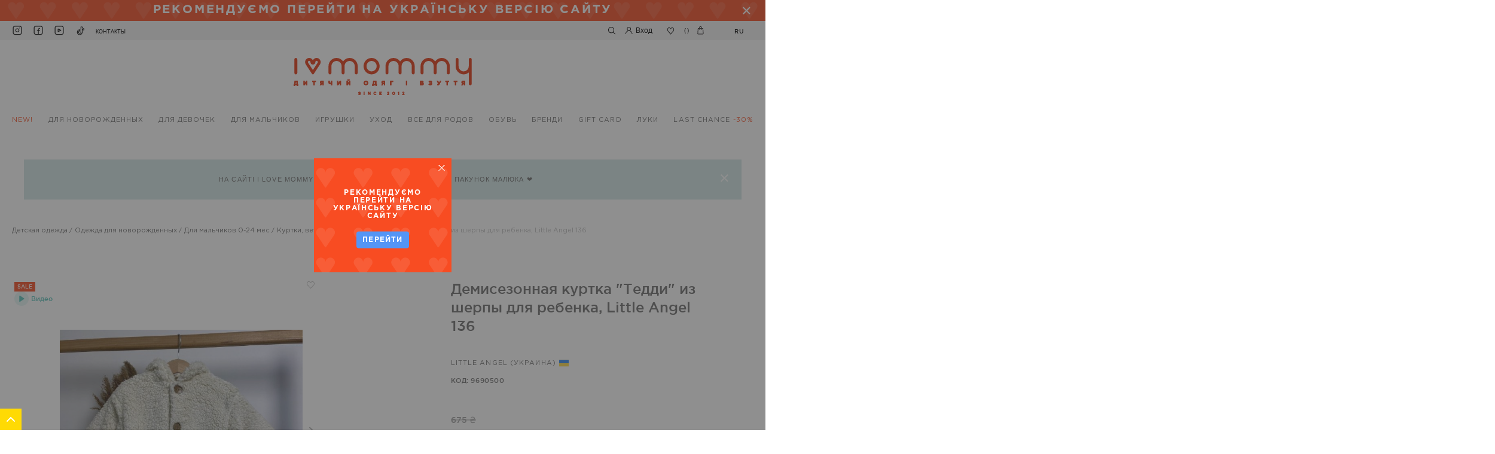

--- FILE ---
content_type: text/html; charset=UTF-8
request_url: https://ilovemommy.com.ua/ru/demisezonna-kurtka-teddi-z-sherpy-dlya-dytyny-little-angel-136-9690500.html
body_size: 50272
content:
<!doctype html>
<html lang="ru">
    <head prefix="og: http://ogp.me/ns# fb: http://ogp.me/ns/fb# product: http://ogp.me/ns/product#">
                <meta charset="utf-8"/>
<meta name="title" content="Демисезонная куртка &quot;Тедди&quot; из шерпы для ребенка, Little Angel 136 9690500 - купить в Украине"/>
<meta name="description" content="Демисезонная куртка &quot;Тедди&quot; из шерпы для ребенка, Little Angel 1369690500 бренда Little Angel за 575 грн. в интернет-магазине Ilovemommy  ✅  Доставка по Украине."/>
<meta name="robots" content="INDEX,FOLLOW"/>
<meta name="viewport" content="width=device-width, initial-scale=1"/>
<meta name="format-detection" content="telephone=no"/>
<title>Демисезонная куртка &quot;Тедди&quot; из шерпы для ребенка, Little Angel 136 9690500 - купить в Украине</title>
<link  rel="stylesheet" type="text/css"  media="all" href="https://ilovemommy.com.ua/static/version1767797580/_cache/merged/7860cdc8f2ef11a12344b87a4630271e.min.css" />
<link  rel="stylesheet" type="text/css"  media="screen and (min-width: 768px)" href="https://ilovemommy.com.ua/static/version1767797580/frontend/Ilovemommy/Theme/ru_RU/css/styles-l.min.css" />
<link  rel="stylesheet" type="text/css"  media="print" href="https://ilovemommy.com.ua/static/version1767797580/frontend/Ilovemommy/Theme/ru_RU/css/print.min.css" />

<link rel="preload" as="font" crossorigin="anonymous" href="https://ilovemommy.com.ua/static/version1767797580/frontend/Ilovemommy/Theme/ru_RU/fonts/opensans/light/opensans-300.woff2" />
<link rel="preload" as="font" crossorigin="anonymous" href="https://ilovemommy.com.ua/static/version1767797580/frontend/Ilovemommy/Theme/ru_RU/fonts/opensans/regular/opensans-400.woff2" />
<link rel="preload" as="font" crossorigin="anonymous" href="https://ilovemommy.com.ua/static/version1767797580/frontend/Ilovemommy/Theme/ru_RU/fonts/opensans/semibold/opensans-600.woff2" />
<link rel="preload" as="font" crossorigin="anonymous" href="https://ilovemommy.com.ua/static/version1767797580/frontend/Ilovemommy/Theme/ru_RU/fonts/opensans/bold/opensans-700.woff2" />
<link rel="preload" as="font" crossorigin="anonymous" href="https://ilovemommy.com.ua/static/version1767797580/frontend/Ilovemommy/Theme/ru_RU/fonts/Luma-Icons.woff2" />
<link  rel="alternate" hreflang="ru" href="https://ilovemommy.com.ua/ru/demisezonna-kurtka-teddi-z-sherpy-dlya-dytyny-little-angel-136-9690500.html" />
<link  rel="alternate" hreflang="uk" href="https://ilovemommy.com.ua/ua/demisezonna-kurtka-teddi-z-sherpy-dlya-dytyny-little-angel-136-9690500.html" />
<link  rel="canonical" href="https://ilovemommy.com.ua/ru/demisezonna-kurtka-teddi-z-sherpy-dlya-dytyny-little-angel-136-9690500.html" />
<link  rel="icon" type="image/x-icon" href="https://ilovemommy.com.ua/media/favicon/websites/1/ico.png" />
<link  rel="shortcut icon" type="image/x-icon" href="https://ilovemommy.com.ua/media/favicon/websites/1/ico.png" />
<meta name="facebook-domain-verification" content="3285gztndm09bvv1t5oh21xdz9yuz6" />
<!-- Facebook Pixel Code -->

<noscript>
 <img height="1" width="1" 
src="https://www.facebook.com/tr?id=1178929022930999&ev=PageView
&noscript=1"/>
</noscript>
<!-- End Facebook Pixel Code -->
<!-- Google tag (gtag.js) -->

<!-- Product Structured Data by Mageplaza SEO-->        

<!-- BEGIN GOOGLE ANALYTICS CODE -->

<!-- END GOOGLE ANALYTICS CODE -->
    


<!-- Google Tag Manager -->
<script type="text&#x2F;javascript">function callAmGA4GTM () {
(function(w,d,s,l,i){w[l]=w[l]||[];w[l].push({'gtm.start':
new Date().getTime(),event:'gtm.js'});var f=d.getElementsByTagName(s)[0],
j=d.createElement(s),dl=l!='dataLayer'?'&l='+l:'';j.async=true;j.src=
'https://www.googletagmanager.com/gtm.js?id='+i+dl;f.parentNode.insertBefore(j,f);
})(window,document,'script','dataLayer', 'GTM-KLD3SSZL');
}
</script><!-- End Google Tag Manager -->
<script type="text&#x2F;javascript">(function () {
            callAmGA4GTM();
    })();
</script><style>
    #social-login-popup .social-login-title {
        background-color: #6e716e    }

    #social-login-popup .social-login #bnt-social-login-authentication,
    #social-login-popup .forgot .primary button,
    #social-login-popup .create .primary button,
    #social-login-popup .fake-email .primary button {
        background-color: #6e716e;
        border: #6e716e    }

    .block.social-login-authentication-channel.account-social-login .block-content {
        text-align: center;
    }

    
                    #bnt-social-login-fake-email {
                    background-color: grey !important;
                    border: grey !important;
                    }

                    #request-popup .social-login-title {
                    background-color: grey !important;
                    }
                
    /* Compatible ETheme_YOURstore*/
    div#centerColumn .column.main .block.social-login-authentication-channel.account-social-login {
        max-width: 900px !important;
        margin: 0 auto !important;
    }

    div#centerColumn .column.main .block.social-login-authentication-channel.account-social-login .block-content {
        text-align: center;
    }

    @media (max-width: 1024px) {
        div#centerColumn .column.main .block.social-login-authentication-channel.account-social-login .block-content {
            padding: 0 15px;
        }
    }
</style>


<meta property="og:type" content="product" />
<meta property="og:title"
      content="&#x0414;&#x0435;&#x043C;&#x0438;&#x0441;&#x0435;&#x0437;&#x043E;&#x043D;&#x043D;&#x0430;&#x044F;&#x20;&#x043A;&#x0443;&#x0440;&#x0442;&#x043A;&#x0430;&#x20;&quot;&#x0422;&#x0435;&#x0434;&#x0434;&#x0438;&quot;&#x20;&#x0438;&#x0437;&#x20;&#x0448;&#x0435;&#x0440;&#x043F;&#x044B;&#x20;&#x0434;&#x043B;&#x044F;&#x20;&#x0440;&#x0435;&#x0431;&#x0435;&#x043D;&#x043A;&#x0430;,&#x20;Little&#x20;Angel&#x20;136" />
<meta property="og:image"
      content="https://ilovemommy.com.ua/media/catalog/product/cache/0bc8e77a1250b114f7033046b59654f5/1/6/1692361899_569b2b91-866d-4a74-bc3f-78261894a718.jpg" />
<meta property="og:description"
      content="Little&#x20;Angel&#x20;&#x28;&#x0423;&#x043A;&#x0440;&#x0430;&#x0457;&#x043D;&#x0430;&#x29;" />
<meta property="og:url" content="https://ilovemommy.com.ua/ru/demisezonna-kurtka-teddi-z-sherpy-dlya-dytyny-little-angel-136-9690500.html" />
    <meta property="product:price:amount" content="575"/>
    <meta property="product:price:currency"
      content="UAH"/>
    </head>
    <body data-container="body"
          data-mage-init='{"loaderAjax": {}, "loader": { "icon": "https://ilovemommy.com.ua/static/version1767797580/frontend/Ilovemommy/Theme/ru_RU/images/loader-2.gif"}}'
        id="html-body" class="page-product-configurable catalog-product-view product-demisezonna-kurtka-teddi-z-sherpy-dlya-dytyny-little-angel-136-9690500 page-layout-1column">
        	<div class="from_russian_lang_block_wrap">
		<div class="from_russian_lang_block_container">
			<div class="from_russian_lang_block_content">
				<div class="block_text">
					<span>РЕКОМЕНДУЄМО ПЕРЕЙТИ НА УКРАЇНСЬКУ ВЕРСІЮ САЙТУ</span>
				</div>
			</div>
			<div class="from_russian_lang_block_close_btn_wrap">
				<a href="#" class="from_russian_lang_block_close_btn">
					<svg width="23" height="23" viewBox="0 0 23 23" fill="none" xmlns="http://www.w3.org/2000/svg"><line x1="5.65681" y1="5.65691" x2="16.9705" y2="16.9706" stroke="white" stroke-width="2"/><line x1="16.9705" y1="5.65681" x2="5.65683" y2="16.9705" stroke="white" stroke-width="2"/></svg>
				</a>
			</div>
		</div>
	</div>
	
	





<div class="cookie-status-message" id="cookie-status">
    The store will not work correctly when cookies are disabled.</div>






<!-- Google Tag Manager (noscript) -->
<noscript>
    <iframe src="https://www.googletagmanager.com/ns.html?id=GTM-KLD3SSZL"
            height="0" width="0" style="display:none;visibility:hidden"></iframe>
</noscript>
<!-- End Google Tag Manager (noscript) -->




<div class="page-wrapper"><div id="page_preloader" class="preloaderBlock">
	<div class="loader-wrapper">
		<svg width="24" height="26" viewBox="0 0 24 25" fill="none" xmlns="http://www.w3.org/2000/svg"><path d="M17.761 0.0433856C17.0153 0.0432495 16.277 0.19522 15.588 0.49063C14.8991 0.78604 14.2731 1.21912 13.7457 1.7651C13.2184 2.31109 12.8 2.9593 12.5146 3.67273C12.2291 4.38617 12.0821 5.15084 12.082 5.92312C12.0834 4.99524 11.8728 4.0802 11.4674 3.25274C11.0621 2.42527 10.4734 1.70887 9.74965 1.16207C9.02586 0.615263 8.18743 0.253565 7.30286 0.106537C6.4183 -0.0404904 5.5127 0.0313184 4.66006 0.316094C3.80741 0.60087 3.0319 1.09052 2.3969 1.74506C1.76191 2.39961 1.28545 3.20048 1.00643 4.08221C0.72742 4.96394 0.653784 5.90152 0.791528 6.81836C0.929273 7.73521 1.27449 8.60531 1.79899 9.35754L11.031 23.6959C11.0877 23.8393 11.1713 23.9695 11.277 24.0791C11.4092 24.2164 11.572 24.3177 11.7511 24.3741C11.9303 24.4304 12.12 24.4401 12.3036 24.4022C12.4872 24.3643 12.6589 24.2799 12.8034 24.1567C12.9479 24.0335 13.0608 23.8752 13.132 23.6959L22.365 9.35754C22.9764 8.48018 23.342 7.445 23.4215 6.36613C23.501 5.28725 23.2913 4.20659 22.8155 3.24328C22.3398 2.27998 21.6165 1.47143 20.7253 0.906804C19.8341 0.342177 18.8097 0.0433965 17.765 0.0433856H17.761ZM19.732 7.38866C19.709 7.42387 19.686 7.45702 19.663 7.49223L12.083 19.2652L4.50298 7.49223L4.43499 7.39384C4.21118 7.07199 4.06401 6.69989 4.0055 6.3079C3.94699 5.91592 3.9788 5.51516 4.09834 5.13834C4.21787 4.76151 4.42174 4.41931 4.69331 4.13964C4.96487 3.85997 5.29642 3.65074 5.66093 3.52908C6.02543 3.40741 6.41254 3.37675 6.79067 3.43957C7.1688 3.50238 7.52723 3.65691 7.83671 3.89054C8.14619 4.12417 8.39794 4.43026 8.57143 4.78386C8.74492 5.13746 8.83523 5.52856 8.83498 5.9252C8.83498 6.81794 9.17739 7.67411 9.78689 8.30536C10.3964 8.93662 11.223 9.29126 12.085 9.29126C12.9469 9.29126 13.7736 8.93662 14.3831 8.30536C14.9926 7.67411 15.335 6.81794 15.335 5.9252C15.335 5.25744 15.5911 4.617 16.047 4.14482C16.5029 3.67264 17.1212 3.40739 17.766 3.40739C18.4107 3.40739 19.0291 3.67264 19.485 4.14482C19.9409 4.617 20.197 5.25744 20.197 5.9252C20.1961 6.45181 20.0332 6.96442 19.732 7.38866Z" fill="#F84C22"/></svg>
	</div>
</div>
<header class="page-header"><div class="header_top_block_wrap"><div class="header_top_block_container"><div class="header_top_block_left_column"><div class="socials_wrapper">
<ul class="socials_container">
<li><a class="instagram" href="https://www.instagram.com/ilovemommyua/" target="_blank" rel="noopener">instagram</a></li>
<li><a class="facebook" href="https://www.facebook.com/I-Love-Mommy-431066743743599/?fref=ts" target="_blank" rel="noopener">facebook</a></li>
<li><a class="youtube" href="https://www.youtube.com/channel/UCNT_Cg6my1uO6Lb0y8mX6nA/videos?reload=9" target="_blank" rel="noopener">youtube</a></li>
<li><a class="tiktok" href="https://www.tiktok.com/@ilovemommyua" target="_blank" rel="noopener">tiktok</a></li>
</ul>
<div class="contact_page_link"><a href="https://ilovemommy.com.ua/ru/contact/">Контакты</a></div>
</div><div class="header_mobile_menu_btn_wrap">
	<a href="#" class="header_mobile_menu_btn">link</a>
</div></div><div class="header_top_block_right_column"><div class="top_search_wrapper">
	<div class="block block-search">
		<div class="block block-content">
			<form class="form minisearch" id="search_mini_form" action="https://ilovemommy.com.ua/ru/catalogsearch/result/" method="get">
				<div class="field search">
					<label class="label" for="search" data-role="minisearch-label">
						<span>Поиск</span>
					</label>
					<div class="control">
						<input id="search"
							   data-mage-init='{"quickSearch":{
									"formSelector":"#search_mini_form",
									"url":"https://ilovemommy.com.ua/ru/search/ajax/suggest/",
									"destinationSelector":"#search_autocomplete"}
							   }'
							   type="text"
							   name="q"
							   value=""
							   class="input-text"
							   maxlength="128"
							   role="combobox"
							   aria-haspopup="false"
							   aria-autocomplete="both"
							   autocomplete="off"/>
						<div id="search_autocomplete" class="search-autocomplete"></div>
						<div class="nested">
    <a class="action advanced" href="https://ilovemommy.com.ua/ru/catalogsearch/advanced/" data-action="advanced-search">
        Расширенный поиск    </a>
</div>
					</div>
				</div>
				<div class="actions">
					<button type="submit" title="Поиск" class="action search" aria-label="Search">
						<svg width="13" height="13" viewBox="0 0 13 13" fill="none" xmlns="http://www.w3.org/2000/svg"><path d="M11.8473 11.7946L8.96236 8.90965C9.78394 7.90637 10.1884 6.62563 10.0919 5.33247C9.99551 4.03931 9.40562 2.83272 8.44433 1.96238C7.48305 1.09205 6.22395 0.6246 4.92761 0.656769C3.63127 0.688938 2.39691 1.21826 1.47998 2.1352C0.563046 3.05214 0.0337251 4.28651 0.00155666 5.58286C-0.0306118 6.87921 0.436835 8.13832 1.30716 9.09961C2.17749 10.0609 3.38407 10.6508 4.67722 10.7472C5.97037 10.8437 7.2511 10.4392 8.25437 9.61765L11.1393 12.4996C11.1849 12.5493 11.24 12.5893 11.3014 12.6171C11.3628 12.645 11.4291 12.6601 11.4965 12.6617C11.5639 12.6632 11.6309 12.6511 11.6935 12.6261C11.7561 12.6011 11.813 12.5637 11.8607 12.5161C11.9085 12.4685 11.9462 12.4118 11.9714 12.3493C11.9967 12.2869 12.0091 12.2199 12.0078 12.1525C12.0066 12.0851 11.9917 12.0187 11.9641 11.9572C11.9366 11.8957 11.8968 11.8404 11.8473 11.7946ZM5.04739 9.75464C4.24599 9.75445 3.46264 9.51661 2.79641 9.0712C2.13018 8.6258 1.61098 7.99284 1.30448 7.25235C0.997979 6.51187 0.917938 5.69713 1.07448 4.91116C1.23102 4.12519 1.61711 3.40328 2.18393 2.83674C2.75074 2.2702 3.47283 1.88446 4.25887 1.72831C5.04492 1.57215 5.85961 1.6526 6.59994 1.95947C7.34026 2.26634 7.97297 2.78585 8.41804 3.45231C8.86311 4.11876 9.10056 4.90223 9.10036 5.70364C9.09904 6.77728 8.67209 7.8066 7.91311 8.56597C7.15412 9.32533 6.12502 9.75279 5.05139 9.75464H5.04739Z" fill="black"/></svg>
					</button>
				</div>
			</form>
		</div>
	</div>
</div>

<div class="header_search_button_wrap"><a href="javascript:void(0);" class="header_search_btn">
	<svg width="13" height="13" viewBox="0 0 13 13" fill="none" xmlns="http://www.w3.org/2000/svg"><path d="M11.8473 11.5372L8.96236 8.54921C9.78394 7.5101 10.1884 6.18363 10.0919 4.84429C9.99551 3.50495 9.40562 2.25526 8.44433 1.35385C7.48305 0.452437 6.22395 -0.0317053 4.92761 0.00161226C3.63127 0.0349298 2.39691 0.583157 1.47998 1.53284C0.563046 2.48253 0.0337251 3.76098 0.00155666 5.10362C-0.0306118 6.44627 0.436835 7.75034 1.30716 8.74596C2.17749 9.74158 3.38407 10.3525 4.67722 10.4524C5.97037 10.5523 7.2511 10.1334 8.25437 9.28249L11.1393 12.2674C11.1849 12.3189 11.24 12.3603 11.3014 12.3891C11.3628 12.4179 11.4291 12.4336 11.4965 12.4352C11.5639 12.4368 11.6309 12.4243 11.6935 12.3984C11.7561 12.3725 11.813 12.3337 11.8607 12.2845C11.9085 12.2352 11.9462 12.1765 11.9714 12.1117C11.9967 12.047 12.0091 11.9777 12.0078 11.9079C12.0066 11.8381 11.9917 11.7693 11.9641 11.7056C11.9366 11.6419 11.8968 11.5846 11.8473 11.5372ZM5.04739 9.42438C4.24599 9.42418 3.46264 9.17785 2.79641 8.71654C2.13018 8.25523 1.61098 7.59966 1.30448 6.83273C0.997979 6.06581 0.917938 5.22197 1.07448 4.40793C1.23102 3.59389 1.61711 2.84621 2.18393 2.25943C2.75074 1.67266 3.47283 1.27315 4.25887 1.11142C5.04492 0.949687 5.85961 1.033 6.59994 1.35083C7.34026 1.66866 7.97297 2.20672 8.41804 2.89698C8.86311 3.58724 9.10056 4.39869 9.10036 5.22872C9.09904 6.3407 8.67209 7.40677 7.91311 8.19326C7.15412 8.97974 6.12502 9.42247 5.05139 9.42438H5.04739Z" fill="black"/></svg>
</a>

<a href="javascript:void(0);" class="header_close_search_btn">
	<svg width="11" height="11" viewBox="0 0 11 11" fill="none" xmlns="http://www.w3.org/2000/svg"><path d="M6.18744 5.50001L11 0.687495L10.3125 0L5.49994 4.81252L0.687496 7.30434e-05L0 0.687569L4.81245 5.50001L2.56641e-05 10.3124L0.687521 10.9999L5.49994 6.18751L10.3124 11L10.9999 10.3125L6.18744 5.50001Z" fill="#333333"/></svg>
</a></div><div class="authorization-link">
	<a href="https://ilovemommy.com.ua/ru/customer/account/login/">
		<svg width="13" height="13" viewBox="0 0 13 13" fill="none" xmlns="http://www.w3.org/2000/svg"><path d="M10.6 8.31897C9.93607 7.62885 9.12894 7.10462 8.24 6.78611C8.87216 6.33693 9.34894 5.68999 9.60056 4.93997C9.85219 4.18995 9.86545 3.3762 9.63842 2.61781C9.41139 1.85941 8.95597 1.19618 8.33881 0.725143C7.72165 0.254108 6.97513 0 6.2085 0C5.44187 0 4.69535 0.254108 4.07819 0.725143C3.46103 1.19618 3.00561 1.85941 2.77858 2.61781C2.55155 3.3762 2.56481 4.18995 2.81644 4.93997C3.06806 5.68999 3.54484 6.33693 4.177 6.78611C2.95747 7.22551 1.90017 8.04705 1.15171 9.13679C0.403262 10.2265 0.00075134 11.5305 0 12.8678H0.97C0.97 11.4283 1.52212 10.0478 2.50491 9.02989C3.48769 8.01201 4.82063 7.44017 6.2105 7.44017C7.60037 7.44017 8.93331 8.01201 9.91609 9.02989C10.8989 10.0478 11.451 11.4283 11.451 12.8678H12.421C12.423 12.0225 12.2631 11.1852 11.9505 10.4044C11.638 9.6236 11.1789 8.91477 10.6 8.31897ZM6.211 6.43501C5.69281 6.43501 5.18626 6.27586 4.75541 5.97769C4.32455 5.67952 3.98874 5.25572 3.79044 4.75988C3.59213 4.26404 3.54025 3.71843 3.64134 3.19205C3.74244 2.66567 3.99197 2.18216 4.35838 1.80267C4.72479 1.42317 5.19163 1.16473 5.69986 1.06002C6.20809 0.955318 6.73489 1.00906 7.21363 1.21444C7.69237 1.41982 8.10156 1.76763 8.38945 2.21387C8.67734 2.66011 8.831 3.18475 8.831 3.72144C8.83021 4.44087 8.55392 5.1306 8.06274 5.63932C7.57157 6.14803 6.90562 6.43419 6.211 6.43501Z" fill="black"/></svg>
		<div class="greet welcome" data-bind="scope: 'customer'">
    <!-- ko if: customer().fullname  -->
    <span class="header_customer_text" data-bind="html: getCustomerName()">
    </span>
    <!-- /ko -->
    <!-- ko ifnot: customer().fullname  -->
    <span class="header_customer_text" data-bind='html:"Вход"'></span>
    <!-- /ko -->
</div>


<style type="text/css">
	@media (max-width: 768px) {
		.header_top_block_wrap .header_top_block_container .header_top_block_right_column .authorization-link .header_customer_text {
			display: block !important;
		}
	}
    #amasty-shopby-product-list div.products>ol .product-item .product-item-info .product_image_wrapper .product_image_container .product_list_for_store_label, #layer-product-list div.products>ol .product-item .product-item-info .product_image_wrapper .product_image_container .product_list_for_store_label {
        position: absolute;
        top: 0;
        left: 0;
        z-index: 2;
        background: #d4e8e7;
        height: 17px;
        display: none;
        align-items: center;
        padding: 0 5px;
    }
    #amasty-shopby-product-list div.products>ol .product-item .product-item-info .product_image_wrapper .product_image_container .product_list_for_store_label span, #layer-product-list div.products>ol .product-item .product-item-info .product_image_wrapper .product_image_container .product_list_for_store_label span {
        font-size: 9px;
        text-transform: uppercase;
        color: #6e6e6e;
        font-family: GothamPro;
        font-weight: 400;
        line-height: initial;
    } 
    .shop_hidden{
        display: none;
    }       
</style>
	</a>
</div>

<div class="link wishlist" data-bind="scope: 'wishlist'">
    <a href="https://ilovemommy.com.ua/ru/wishlist/">
		<!-- ko if: wishlist().counter -->
        <span data-bind="text: wishlist().counter" class="counter qty"></span>
        <!-- /ko -->
        <span class="icon">
			<svg width="15" height="14" viewBox="0 0 15 14" fill="none" xmlns="http://www.w3.org/2000/svg"><path d="M7.5003 13.5756C7.43982 13.5754 7.38002 13.5624 7.32461 13.5373C7.26921 13.5122 7.21941 13.4755 7.17831 13.4295L1.97833 7.62954C1.3476 6.88212 1 5.92314 1 4.93048C1 3.93781 1.3476 2.97884 1.97833 2.23141L2.05732 2.14131C2.35715 1.78305 2.72783 1.49574 3.14424 1.29882C3.56065 1.10191 4.01306 1 4.47082 1C4.92857 1 5.38099 1.10191 5.79739 1.29882C6.2138 1.49574 6.58448 1.78305 6.88431 2.14131L7.5003 2.84766L8.1163 2.14131C8.41613 1.78305 8.78681 1.49574 9.20322 1.29882C9.61962 1.10191 10.072 1 10.5298 1C10.9876 1 11.44 1.10191 11.8564 1.29882C12.2728 1.49574 12.6435 1.78305 12.9433 2.14131L13.0223 2.23141C13.653 2.97884 14.0006 3.93781 14.0006 4.93048C14.0006 5.92314 13.653 6.88212 13.0223 7.62954L7.8223 13.4295C7.7812 13.4755 7.7314 13.5122 7.676 13.5373C7.62059 13.5624 7.56079 13.5754 7.5003 13.5756ZM2.62932 7.01226L7.5003 12.4549L12.3713 7.01744C12.8562 6.43815 13.1232 5.69717 13.1232 4.93048C13.1232 4.16378 12.8562 3.42281 12.3713 2.84352L12.2923 2.75341C12.075 2.48963 11.805 2.27781 11.5009 2.13257C11.1969 1.98732 10.8661 1.9121 10.5313 1.9121C10.1965 1.9121 9.86566 1.98732 9.56164 2.13257C9.25762 2.27781 8.98763 2.48963 8.7703 2.75341L7.8283 3.83366C7.78705 3.88095 7.73668 3.91876 7.68044 3.94464C7.6242 3.97052 7.56334 3.98389 7.5018 3.98389C7.44027 3.98389 7.37941 3.97052 7.32317 3.94464C7.26693 3.91876 7.21656 3.88095 7.17531 3.83366L6.23331 2.75341C6.01396 2.49215 5.74355 2.28208 5.43998 2.13711C5.13641 1.99213 4.80659 1.91555 4.47232 1.91241C4.13804 1.91555 3.80822 1.99213 3.50465 2.13711C3.20108 2.28208 2.93068 2.49215 2.71132 2.75341L2.63232 2.84352C2.14814 3.42199 1.88134 4.16174 1.88079 4.92731C1.88024 5.69288 2.14597 6.43304 2.62932 7.01226Z" fill="black" stroke="black" stroke-width="0.2"/></svg>
		</span>
    </a>
</div>


<div data-block="minicart" class="minicart-wrapper">
    <a class="action showcart" href="https://ilovemommy.com.ua/ru/checkout/cart/"
       data-bind="scope: 'minicart_content'">
        <span class="counter-number"><!-- ko text: getCartParam('summary_count') --><!-- /ko --></span>
		<span class="minicart_icon" data-bind="css: { empty: !!getCartParam('summary_count') == false }, blockLoader: isLoading">
			<svg width="11" height="15" viewBox="0 0 11 15" fill="none" xmlns="http://www.w3.org/2000/svg"><path fill-rule="evenodd" clip-rule="evenodd" d="M7.14302 3.18946V2.80522C7.14302 2.34018 6.96465 1.89418 6.64716 1.56534C6.32966 1.2365 5.89904 1.05176 5.45003 1.05176C5.00102 1.05176 4.57038 1.2365 4.25288 1.56534C3.93538 1.89418 3.75702 2.34018 3.75702 2.80522V3.18946H7.14302ZM2.74103 3.18946V2.80522C2.74103 2.06123 3.02637 1.34771 3.53432 0.821631C4.04226 0.29555 4.73118 0 5.44952 0C6.16786 0 6.85677 0.29555 7.36472 0.821631C7.87266 1.34771 8.15802 2.06123 8.15802 2.80522V3.18946H9.68498C9.81354 3.19084 9.93695 3.24198 10.031 3.33283C10.125 3.42367 10.1828 3.54765 10.193 3.68038L10.87 12.833V12.8682C10.8709 13.0759 10.8321 13.2818 10.7557 13.4738C10.6793 13.6659 10.5669 13.8404 10.425 13.9872C10.2831 14.134 10.1144 14.2501 9.9289 14.329C9.74335 14.4079 9.54454 14.4478 9.34398 14.4466H1.52401C1.32362 14.4476 1.12502 14.4074 0.939707 14.3284C0.754388 14.2494 0.586017 14.1332 0.444316 13.9864C0.302615 13.8397 0.190396 13.6653 0.114136 13.4734C0.0378767 13.2814 -0.000910616 13.0757 1.62264e-05 12.8682V12.833L0.677012 3.68038C0.687241 3.54765 0.745035 3.42367 0.839037 3.33283C0.933039 3.24198 1.05645 3.19084 1.18501 3.18946H2.74103ZM1.16745 13.2716C1.07289 13.1737 1.01831 13.0419 1.01501 12.9034L1.66301 4.27695H9.20899L9.85198 12.9034C9.85306 12.9728 9.84066 13.0417 9.81552 13.1061C9.79037 13.1704 9.75299 13.2288 9.7056 13.2779C9.65821 13.327 9.60178 13.3657 9.53966 13.3918C9.47754 13.4178 9.41099 13.4307 9.34398 13.4295H1.52301C1.38932 13.4261 1.26201 13.3696 1.16745 13.2716ZM3.21606 6.24059C3.55241 6.24059 3.82507 5.95819 3.82507 5.60984C3.82507 5.26149 3.55241 4.97909 3.21606 4.97909C2.87972 4.97909 2.60706 5.26149 2.60706 5.60984C2.60706 5.95819 2.87972 6.24059 3.21606 6.24059ZM8.26001 5.60984C8.26001 5.95819 7.98735 6.24059 7.651 6.24059C7.31465 6.24059 7.04199 5.95819 7.04199 5.60984C7.04199 5.26149 7.31465 4.97909 7.651 4.97909C7.98735 4.97909 8.26001 5.26149 8.26001 5.60984Z" fill="#231F20"/></svg>
		</span>
		
		<span class="total-price subtotal" data-bind="html: getMinicartSubtotal()"></span>
    </a>
            <div class="block block-minicart"
             >
            <div id="minicart-content-wrapper" data-bind="scope: 'minicart_content'">
				<div class="mobile_close_minicart_button_wrap">
					<a href="#" class="mobile_close_minicart_button_wrap">Закрыть</a>
				</div>
                <!-- ko template: getTemplate() --><!-- /ko -->
            </div>
                    </div>
        
    
</div>


<div class="switcher language switcher-language" data-ui-id="language-switcher" id="switcher-language">
    <div class="actions dropdown options switcher-options">
        <div class="action toggle switcher-trigger"
             id="switcher-language-trigger"
             data-mage-init='{"dropdown":{}}'
             data-toggle="dropdown"
             data-trigger-keypress-button="true">
            <strong class="view-ru">
                <span>ru</span>
            </strong>
        </div>
        <ul class="dropdown switcher-dropdown"
            data-target="dropdown">
                                                <li class="view-ua switcher-option">
                        <a href="#" data-post='{"action":"https:\/\/ilovemommy.com.ua\/ru\/stores\/store\/redirect\/","data":{"___store":"ua","___from_store":"ru","uenc":"aHR0cHM6Ly9pbG92ZW1vbW15LmNvbS51YS91YS9kZW1pc2V6b25uYS1rdXJ0a2EtdGVkZGktei1zaGVycHktZGx5YS1keXR5bnktbGl0dGxlLWFuZ2VsLTEzNi05NjkwNTAwLmh0bWw~"}}'>
                            ua                        </a>
                    </li>
                                                                </ul>
    </div>
</div>
</div></div></div><div class="header content"><span data-action="toggle-nav" class="action nav-toggle"><span>Toggle Nav</span></span>
<a
    class="logo"
    href="https://ilovemommy.com.ua/ru/"
    title="I Love Mommy"
    aria-label="store logo">
    <img src="https://ilovemommy.com.ua/media/logo/default/logo1122025.svg"
         title="I&#x20;Love&#x20;Mommy"
         alt="I&#x20;Love&#x20;Mommy"
         width="170"             />
</a></div></header>
<nav class="navigation">
    <ul>
        <li class="level0 nav-1 category-item first level-top novaya-produktsiya" data-level="0" data-category="novaya-produktsiya"><a href="https://ilovemommy.com.ua/ru/novaya-produktsiya.html"  class="level-top"  data-id="7"><span class="label">NEW!</span></a></li><li class="level0 last_chance category-item level-top mobile_link"><a href="https://ilovemommy.com.ua/ru/ostannij-rozmir.html"><span>Last chance<span class="prange">-30%</span></span></a></li><li class="level0 nav-2 category-item level-top parent odezhda-dlya-novorozhdennykh" data-level="0" data-category="odezhda-dlya-novorozhdennykh"><a href="https://ilovemommy.com.ua/ru/odezhda-dlya-novorozhdennykh.html"  class="level-top"  data-id="3"><span class="label">для новорожденных</span></a><ul class="level0 submenu"><li class="level1 nav-2-1 category-item first parent for-boys" data-level="1" data-category="for-boys"><a href="https://ilovemommy.com.ua/ru/odezhda-dlya-novorozhdennykh/for-boys.html"  data-id="46"><span class="label">Для мальчиков 0-24 мес</span></a><ul class="level1 submenu"><li class="level2 category-item view_all"><a href="https://ilovemommy.com.ua/ru/odezhda-dlya-novorozhdennykh/for-boys.html"><span>Посмотреть все</span></a></li><li class="level2 nav-2-1-1 category-item first bodi" data-level="2" data-category="bodi"><a href="https://ilovemommy.com.ua/ru/odezhda-dlya-novorozhdennykh/for-boys/bodi.html"  data-id="157"><span class="label">Боди</span></a></li><li class="level2 nav-2-1-2 category-item komplekty-kostjumy" data-level="2" data-category="komplekty-kostjumy"><a href="https://ilovemommy.com.ua/ru/odezhda-dlya-novorozhdennykh/for-boys/komplekty-kostjumy.html"  data-id="161"><span class="label">Комплекты, костюмы</span></a></li><li class="level2 nav-2-1-3 category-item pizhamy-halaty" data-level="2" data-category="pizhamy-halaty"><a href="https://ilovemommy.com.ua/ru/odezhda-dlya-novorozhdennykh/for-boys/pizhamy-halaty.html"  data-id="377"><span class="label">Пижамы, халаты, спальные мешки</span></a></li><li class="level2 nav-2-1-4 category-item chelovechki" data-level="2" data-category="chelovechki"><a href="https://ilovemommy.com.ua/ru/odezhda-dlya-novorozhdennykh/for-boys/chelovechki.html"  data-id="376"><span class="label">Человечки</span></a></li><li class="level2 nav-2-1-5 category-item pesochniki" data-level="2" data-category="pesochniki"><a href="https://ilovemommy.com.ua/ru/odezhda-dlya-novorozhdennykh/for-boys/pesochniki.html"  data-id="160"><span class="label">Песочники, ромперы</span></a></li><li class="level2 nav-2-1-6 category-item futbolki-majki" data-level="2" data-category="futbolki-majki"><a href="https://ilovemommy.com.ua/ru/odezhda-dlya-novorozhdennykh/for-boys/futbolki-majki.html"  data-id="378"><span class="label">Футболки, майки, поло</span></a></li><li class="level2 nav-2-1-7 category-item rubashki-polo" data-level="2" data-category="rubashki-polo"><a href="https://ilovemommy.com.ua/ru/odezhda-dlya-novorozhdennykh/for-boys/rubashki-polo.html"  data-id="379"><span class="label">Рубашки</span></a></li><li class="level2 nav-2-1-8 category-item tolstovki-kofty-pidzhaki" data-level="2" data-category="tolstovki-kofty-pidzhaki"><a href="https://ilovemommy.com.ua/ru/odezhda-dlya-novorozhdennykh/for-boys/tolstovki-kofty-pidzhaki.html"  data-id="166"><span class="label">Свитшоты, худи, теплые кофты</span></a></li><li class="level2 nav-2-1-9 category-item reglany-gol-fy" data-level="2" data-category="reglany-gol-fy"><a href="https://ilovemommy.com.ua/ru/odezhda-dlya-novorozhdennykh/for-boys/reglany-gol-fy.html"  data-id="165"><span class="label">Регланы, кофты, гольфы</span></a></li><li class="level2 nav-2-1-10 category-item svitera-pidzhaki" data-level="2" data-category="svitera-pidzhaki"><a href="https://ilovemommy.com.ua/ru/odezhda-dlya-novorozhdennykh/for-boys/svitera-pidzhaki.html"  data-id="380"><span class="label">Свитера, пиджаки, кардиганы</span></a></li><li class="level2 nav-2-1-11 category-item shtany-dzhinsy" data-level="2" data-category="shtany-dzhinsy"><a href="https://ilovemommy.com.ua/ru/odezhda-dlya-novorozhdennykh/for-boys/shtany-dzhinsy.html"  data-id="167"><span class="label">Штаны, джинсы</span></a></li><li class="level2 nav-2-1-12 category-item shorty" data-level="2" data-category="shorty"><a href="https://ilovemommy.com.ua/ru/odezhda-dlya-novorozhdennykh/for-boys/shorty.html"  data-id="168"><span class="label">Шорты</span></a></li><li class="level2 nav-2-1-13 category-item kombinezony" data-level="2" data-category="kombinezony"><a href="https://ilovemommy.com.ua/ru/odezhda-dlya-novorozhdennykh/for-boys/kombinezony.html"  data-id="195"><span class="label">Комбинезоны</span></a></li><li class="level2 nav-2-1-14 category-item odjag-dlja-kreschennja" data-level="2" data-category="odjag-dlja-kreschennja"><a href="https://ilovemommy.com.ua/ru/odezhda-dlya-novorozhdennykh/for-boys/odjag-dlja-kreschennja.html"  data-id="487"><span class="label">для крещения</span></a></li><li class="level2 nav-2-1-15 category-item vishitij-odjag" data-level="2" data-category="vishitij-odjag"><a href="https://ilovemommy.com.ua/ru/odezhda-dlya-novorozhdennykh/for-boys/vishitij-odjag.html"  data-id="895"><span class="label">Вишитий одяг</span></a></li><li class="level2 nav-2-1-16 category-item zimnie-kombinezony" data-level="2" data-category="zimnie-kombinezony"><a href="https://ilovemommy.com.ua/ru/odezhda-dlya-novorozhdennykh/for-boys/zimnie-kombinezony.html"  data-id="169"><span class="label">Зимние / деми комбинезоны</span></a></li><li class="level2 nav-2-1-17 category-item kurtki-vetrovki" data-level="2" data-category="kurtki-vetrovki"><a href="https://ilovemommy.com.ua/ru/odezhda-dlya-novorozhdennykh/for-boys/kurtki-vetrovki.html"  data-id="170"><span class="label">Куртки, ветровки</span></a></li><li class="level2 nav-2-1-18 category-item bezrukavki-zhiletki" data-level="2" data-category="bezrukavki-zhiletki"><a href="https://ilovemommy.com.ua/ru/odezhda-dlya-novorozhdennykh/for-boys/bezrukavki-zhiletki.html"  data-id="171"><span class="label">Безрукавки, жилетки</span></a></li><li class="level2 nav-2-1-19 category-item zimnie-shtany" data-level="2" data-category="zimnie-shtany"><a href="https://ilovemommy.com.ua/ru/odezhda-dlya-novorozhdennykh/for-boys/zimnie-shtany.html"  data-id="172"><span class="label">Зимние / деми штаны</span></a></li><li class="level2 nav-2-1-20 category-item shapki-panamki" data-level="2" data-category="shapki-panamki"><a href="https://ilovemommy.com.ua/ru/odezhda-dlya-novorozhdennykh/for-boys/shapki-panamki.html"  data-id="174"><span class="label">Шапки, головные уборы</span></a></li><li class="level2 nav-2-1-21 category-item sharfy-perchatki-varezhki" data-level="2" data-category="sharfy-perchatki-varezhki"><a href="https://ilovemommy.com.ua/ru/odezhda-dlya-novorozhdennykh/for-boys/sharfy-perchatki-varezhki.html"  data-id="173"><span class="label">Шарфы, перчатки, варежки</span></a></li><li class="level2 nav-2-1-22 category-item pljazhnaja-odezhda" data-level="2" data-category="pljazhnaja-odezhda"><a href="https://ilovemommy.com.ua/ru/odezhda-dlya-novorozhdennykh/for-boys/pljazhnaja-odezhda.html"  data-id="175"><span class="label">Пляжная одежда</span></a></li><li class="level2 nav-2-1-23 category-item nizhnee-bel-e" data-level="2" data-category="nizhnee-bel-e"><a href="https://ilovemommy.com.ua/ru/odezhda-dlya-novorozhdennykh/for-boys/nizhnee-bel-e.html"  data-id="176"><span class="label">Нижнее белье</span></a></li><li class="level2 nav-2-1-24 category-item noski-kolgoty" data-level="2" data-category="noski-kolgoty"><a href="https://ilovemommy.com.ua/ru/odezhda-dlya-novorozhdennykh/for-boys/noski-kolgoty.html"  data-id="177"><span class="label">Носки, колготы</span></a></li><li class="level2 nav-2-1-25 category-item multypaky-m-0-24" data-level="2" data-category="multypaky-m-0-24"><a href="https://ilovemommy.com.ua/ru/odezhda-dlya-novorozhdennykh/for-boys/multypaky-m-0-24.html"  data-id="766"><span class="label">Мультипаки</span></a></li><li class="level2 nav-2-1-26 category-item obuv" data-level="2" data-category="obuv"><a href="https://ilovemommy.com.ua/ru/odezhda-dlya-novorozhdennykh/for-boys/obuv.html"  data-id="180"><span class="label">Обувь</span></a></li><li class="level2 nav-2-1-27 category-item aksessuary" data-level="2" data-category="aksessuary"><a href="https://ilovemommy.com.ua/ru/odezhda-dlya-novorozhdennykh/for-boys/aksessuary.html"  data-id="179"><span class="label">Аксессуары</span></a></li><li class="level2 nav-2-1-28 category-item last prazdnichnaja-odezhda" data-level="2" data-category="prazdnichnaja-odezhda"><a href="https://ilovemommy.com.ua/ru/odezhda-dlya-novorozhdennykh/for-boys/prazdnichnaja-odezhda.html"  data-id="181"><span class="label">Праздничная одежда</span></a></li></ul></li><li class="level1 nav-2-2 category-item last parent for-girls" data-level="1" data-category="for-girls"><a href="https://ilovemommy.com.ua/ru/odezhda-dlya-novorozhdennykh/for-girls.html"  data-id="47"><span class="label">Для девочек 0-24 мес</span></a><ul class="level1 submenu"><li class="level2 category-item view_all"><a href="https://ilovemommy.com.ua/ru/odezhda-dlya-novorozhdennykh/for-girls.html"><span>Посмотреть все</span></a></li><li class="level2 nav-2-2-1 category-item first bodi" data-level="2" data-category="bodi"><a href="https://ilovemommy.com.ua/ru/odezhda-dlya-novorozhdennykh/for-girls/bodi.html"  data-id="184"><span class="label">Боди</span></a></li><li class="level2 nav-2-2-2 category-item komplekty-kostjumy" data-level="2" data-category="komplekty-kostjumy"><a href="https://ilovemommy.com.ua/ru/odezhda-dlya-novorozhdennykh/for-girls/komplekty-kostjumy.html"  data-id="186"><span class="label">Комплекты, костюмы</span></a></li><li class="level2 nav-2-2-3 category-item chelovechki" data-level="2" data-category="chelovechki"><a href="https://ilovemommy.com.ua/ru/odezhda-dlya-novorozhdennykh/for-girls/chelovechki.html"  data-id="183"><span class="label">Человечки</span></a></li><li class="level2 nav-2-2-4 category-item pesochniki" data-level="2" data-category="pesochniki"><a href="https://ilovemommy.com.ua/ru/odezhda-dlya-novorozhdennykh/for-girls/pesochniki.html"  data-id="182"><span class="label">Песочники, ромперы</span></a></li><li class="level2 nav-2-2-5 category-item pizhamy-halaty" data-level="2" data-category="pizhamy-halaty"><a href="https://ilovemommy.com.ua/ru/odezhda-dlya-novorozhdennykh/for-girls/pizhamy-halaty.html"  data-id="185"><span class="label">Пижамы, халаты, спальные мешки</span></a></li><li class="level2 nav-2-2-6 category-item futbolki-majki" data-level="2" data-category="futbolki-majki"><a href="https://ilovemommy.com.ua/ru/odezhda-dlya-novorozhdennykh/for-girls/futbolki-majki.html"  data-id="187"><span class="label">Футболки, майки, поло</span></a></li><li class="level2 nav-2-2-7 category-item rubashki-tuniki" data-level="2" data-category="rubashki-tuniki"><a href="https://ilovemommy.com.ua/ru/odezhda-dlya-novorozhdennykh/for-girls/rubashki-tuniki.html"  data-id="188"><span class="label">Рубашки, туники, блузы</span></a></li><li class="level2 nav-2-2-8 category-item tolstovki-kofty" data-level="2" data-category="tolstovki-kofty"><a href="https://ilovemommy.com.ua/ru/odezhda-dlya-novorozhdennykh/for-girls/tolstovki-kofty.html"  data-id="190"><span class="label">Свитшоты, худи, теплые кофты</span></a></li><li class="level2 nav-2-2-9 category-item svetri-kardigani" data-level="2" data-category="svetri-kardigani"><a href="https://ilovemommy.com.ua/ru/odezhda-dlya-novorozhdennykh/for-girls/svetri-kardigani.html"  data-id="459"><span class="label">Свитера, пиджаки, кардиганы</span></a></li><li class="level2 nav-2-2-10 category-item svitera-pidzhaki" data-level="2" data-category="svitera-pidzhaki"><a href="https://ilovemommy.com.ua/ru/odezhda-dlya-novorozhdennykh/for-girls/svitera-pidzhaki.html"  data-id="191"><span class="label">Регланы, кофты, гольфы</span></a></li><li class="level2 nav-2-2-11 category-item plat-ja-sarafany" data-level="2" data-category="plat-ja-sarafany"><a href="https://ilovemommy.com.ua/ru/odezhda-dlya-novorozhdennykh/for-girls/plat-ja-sarafany.html"  data-id="189"><span class="label">Платья, сарафаны</span></a></li><li class="level2 nav-2-2-12 category-item shtany-legginsy" data-level="2" data-category="shtany-legginsy"><a href="https://ilovemommy.com.ua/ru/odezhda-dlya-novorozhdennykh/for-girls/shtany-legginsy.html"  data-id="192"><span class="label">Джинсы, штаны, леггинсы</span></a></li><li class="level2 nav-2-2-13 category-item shorty-jubki" data-level="2" data-category="shorty-jubki"><a href="https://ilovemommy.com.ua/ru/odezhda-dlya-novorozhdennykh/for-girls/shorty-jubki.html"  data-id="193"><span class="label">Шорты, юбки</span></a></li><li class="level2 nav-2-2-14 category-item kombinezony" data-level="2" data-category="kombinezony"><a href="https://ilovemommy.com.ua/ru/odezhda-dlya-novorozhdennykh/for-girls/kombinezony.html"  data-id="196"><span class="label">Комбинезоны</span></a></li><li class="level2 nav-2-2-15 category-item vishitij-odjag" data-level="2" data-category="vishitij-odjag"><a href="https://ilovemommy.com.ua/ru/odezhda-dlya-novorozhdennykh/for-girls/vishitij-odjag.html"  data-id="896"><span class="label">Вишитий одяг</span></a></li><li class="level2 nav-2-2-16 category-item odjag-dlja-kreschennja" data-level="2" data-category="odjag-dlja-kreschennja"><a href="https://ilovemommy.com.ua/ru/odezhda-dlya-novorozhdennykh/for-girls/odjag-dlja-kreschennja.html"  data-id="488"><span class="label">для крещения</span></a></li><li class="level2 nav-2-2-17 category-item zimnie-kombinezony" data-level="2" data-category="zimnie-kombinezony"><a href="https://ilovemommy.com.ua/ru/odezhda-dlya-novorozhdennykh/for-girls/zimnie-kombinezony.html"  data-id="197"><span class="label">Зимние / деми комбинезоны</span></a></li><li class="level2 nav-2-2-18 category-item kurtki-vetrovki" data-level="2" data-category="kurtki-vetrovki"><a href="https://ilovemommy.com.ua/ru/odezhda-dlya-novorozhdennykh/for-girls/kurtki-vetrovki.html"  data-id="198"><span class="label">Куртки, ветровки</span></a></li><li class="level2 nav-2-2-19 category-item bezrukavki-zhiletki" data-level="2" data-category="bezrukavki-zhiletki"><a href="https://ilovemommy.com.ua/ru/odezhda-dlya-novorozhdennykh/for-girls/bezrukavki-zhiletki.html"  data-id="199"><span class="label">Безрукавки, жилетки</span></a></li><li class="level2 nav-2-2-20 category-item zimnie-shtany" data-level="2" data-category="zimnie-shtany"><a href="https://ilovemommy.com.ua/ru/odezhda-dlya-novorozhdennykh/for-girls/zimnie-shtany.html"  data-id="200"><span class="label">Зимние / деми штаны</span></a></li><li class="level2 nav-2-2-21 category-item shapki-panamy" data-level="2" data-category="shapki-panamy"><a href="https://ilovemommy.com.ua/ru/odezhda-dlya-novorozhdennykh/for-girls/shapki-panamy.html"  data-id="202"><span class="label">Шапки, головные уборы</span></a></li><li class="level2 nav-2-2-22 category-item sharfy-perchatki-vareshki" data-level="2" data-category="sharfy-perchatki-vareshki"><a href="https://ilovemommy.com.ua/ru/odezhda-dlya-novorozhdennykh/for-girls/sharfy-perchatki-vareshki.html"  data-id="201"><span class="label">Шарфы, перчатки, варежки</span></a></li><li class="level2 nav-2-2-23 category-item pljazhnaja-odezhda-kupal-niki" data-level="2" data-category="pljazhnaja-odezhda-kupal-niki"><a href="https://ilovemommy.com.ua/ru/odezhda-dlya-novorozhdennykh/for-girls/pljazhnaja-odezhda-kupal-niki.html"  data-id="203"><span class="label">Пляжная одежда, купальники</span></a></li><li class="level2 nav-2-2-24 category-item nizhnee-bel-e" data-level="2" data-category="nizhnee-bel-e"><a href="https://ilovemommy.com.ua/ru/odezhda-dlya-novorozhdennykh/for-girls/nizhnee-bel-e.html"  data-id="204"><span class="label">Нижнее белье</span></a></li><li class="level2 nav-2-2-25 category-item noski-kolgoty" data-level="2" data-category="noski-kolgoty"><a href="https://ilovemommy.com.ua/ru/odezhda-dlya-novorozhdennykh/for-girls/noski-kolgoty.html"  data-id="205"><span class="label">Носки, колготы</span></a></li><li class="level2 nav-2-2-26 category-item obuv" data-level="2" data-category="obuv"><a href="https://ilovemommy.com.ua/ru/odezhda-dlya-novorozhdennykh/for-girls/obuv.html"  data-id="208"><span class="label">Обувь</span></a></li><li class="level2 nav-2-2-27 category-item aksessuary" data-level="2" data-category="aksessuary"><a href="https://ilovemommy.com.ua/ru/odezhda-dlya-novorozhdennykh/for-girls/aksessuary.html"  data-id="207"><span class="label">Аксессуары</span></a></li><li class="level2 nav-2-2-28 category-item prazdnichnaja-odezhda" data-level="2" data-category="prazdnichnaja-odezhda"><a href="https://ilovemommy.com.ua/ru/odezhda-dlya-novorozhdennykh/for-girls/prazdnichnaja-odezhda.html"  data-id="209"><span class="label">Праздничная одежда</span></a></li><li class="level2 nav-2-2-29 category-item last multypaky-d-0-24" data-level="2" data-category="multypaky-d-0-24"><a href="https://ilovemommy.com.ua/ru/odezhda-dlja-novorozhdennyh/for-girls/multypaky-d-0-24.html"  data-id="767"><span class="label">Мультипаки</span></a></li></ul></li></ul></li><li class="level0 nav-3 category-item level-top parent odezhda-dlya-devochek" data-level="0" data-category="odezhda-dlya-devochek"><a href="https://ilovemommy.com.ua/ru/odezhda-dlya-devochek.html"  class="level-top"  data-id="4"><span class="label">для девочек</span></a><ul class="level0 submenu"><li class="level1 nav-3-1 category-item first parent 2-5-years" data-level="1" data-category="2-5-years"><a href="https://ilovemommy.com.ua/ru/odezhda-dlya-devochek/2-5-years.html"  data-id="9"><span class="label">2-5 лет</span></a><ul class="level1 submenu"><li class="level2 category-item view_all"><a href="https://ilovemommy.com.ua/ru/odezhda-dlya-devochek/2-5-years.html"><span>Посмотреть все</span></a></li><li class="level2 nav-3-1-1 category-item first komplekty-kostjumy" data-level="2" data-category="komplekty-kostjumy"><a href="https://ilovemommy.com.ua/ru/odezhda-dlya-devochek/2-5-years/komplekty-kostjumy.html"  data-id="211"><span class="label">Комплекты, костюмы</span></a></li><li class="level2 nav-3-1-2 category-item bodi" data-level="2" data-category="bodi"><a href="https://ilovemommy.com.ua/ru/odezhda-dlya-devochek/2-5-years/bodi.html"  data-id="671"><span class="label">Боди</span></a></li><li class="level2 nav-3-1-3 category-item chelovechki" data-level="2" data-category="chelovechki"><a href="https://ilovemommy.com.ua/ru/odezhda-dlya-devochek/2-5-years/chelovechki.html"  data-id="212"><span class="label">Человечки, песочники, ромперы</span></a></li><li class="level2 nav-3-1-4 category-item pizhamy-halaty" data-level="2" data-category="pizhamy-halaty"><a href="https://ilovemommy.com.ua/ru/odezhda-dlya-devochek/2-5-years/pizhamy-halaty.html"  data-id="210"><span class="label">Пижамы, халаты, ночные рубашки</span></a></li><li class="level2 nav-3-1-5 category-item futbolki-majki" data-level="2" data-category="futbolki-majki"><a href="https://ilovemommy.com.ua/ru/odezhda-dlya-devochek/2-5-years/futbolki-majki.html"  data-id="213"><span class="label">Футболки, майки, поло</span></a></li><li class="level2 nav-3-1-6 category-item rubashki-tuniki" data-level="2" data-category="rubashki-tuniki"><a href="https://ilovemommy.com.ua/ru/odezhda-dlya-devochek/2-5-years/rubashki-tuniki.html"  data-id="235"><span class="label">Рубашки, туники, блузы</span></a></li><li class="level2 nav-3-1-7 category-item tolstovki-kofty" data-level="2" data-category="tolstovki-kofty"><a href="https://ilovemommy.com.ua/ru/odezhda-dlya-devochek/2-5-years/tolstovki-kofty.html"  data-id="216"><span class="label">Свитшоты, худи, теплые кофты</span></a></li><li class="level2 nav-3-1-8 category-item reglany-gol-fy" data-level="2" data-category="reglany-gol-fy"><a href="https://ilovemommy.com.ua/ru/odezhda-dlya-devochek/2-5-years/reglany-gol-fy.html"  data-id="215"><span class="label">Регланы, кофты, гольфы</span></a></li><li class="level2 nav-3-1-9 category-item svitera-kardigany" data-level="2" data-category="svitera-kardigany"><a href="https://ilovemommy.com.ua/ru/odezhda-dlya-devochek/2-5-years/svitera-kardigany.html"  data-id="460"><span class="label">Свитера, пиджаки, кардиганы</span></a></li><li class="level2 nav-3-1-10 category-item plat-ja-sarafany" data-level="2" data-category="plat-ja-sarafany"><a href="https://ilovemommy.com.ua/ru/odezhda-dlya-devochek/2-5-years/plat-ja-sarafany.html"  data-id="236"><span class="label">Платья, сарафаны</span></a></li><li class="level2 nav-3-1-11 category-item shtany-dzhinsy" data-level="2" data-category="shtany-dzhinsy"><a href="https://ilovemommy.com.ua/ru/odezhda-dlya-devochek/2-5-years/shtany-dzhinsy.html"  data-id="218"><span class="label">Джинсы, штаны, леггинсы</span></a></li><li class="level2 nav-3-1-12 category-item shorty" data-level="2" data-category="shorty"><a href="https://ilovemommy.com.ua/ru/odezhda-dlya-devochek/2-5-years/shorty.html"  data-id="219"><span class="label">Шорты, юбки</span></a></li><li class="level2 nav-3-1-13 category-item kombinezony" data-level="2" data-category="kombinezony"><a href="https://ilovemommy.com.ua/ru/odezhda-dlya-devochek/2-5-years/kombinezony.html"  data-id="220"><span class="label">Комбинезоны</span></a></li><li class="level2 nav-3-1-14 category-item vishitij-odjag" data-level="2" data-category="vishitij-odjag"><a href="https://ilovemommy.com.ua/ru/odezhda-dlya-devochek/2-5-years/vishitij-odjag.html"  data-id="897"><span class="label">Вишитий одяг</span></a></li><li class="level2 nav-3-1-15 category-item zimnie-kombinezony" data-level="2" data-category="zimnie-kombinezony"><a href="https://ilovemommy.com.ua/ru/odezhda-dlya-devochek/2-5-years/zimnie-kombinezony.html"  data-id="221"><span class="label">Зимние / деми комбинезоны</span></a></li><li class="level2 nav-3-1-16 category-item kurtki-vetrovki" data-level="2" data-category="kurtki-vetrovki"><a href="https://ilovemommy.com.ua/ru/odezhda-dlya-devochek/2-5-years/kurtki-vetrovki.html"  data-id="223"><span class="label">Куртки, ветровки</span></a></li><li class="level2 nav-3-1-17 category-item bezrukavki-zhiletki" data-level="2" data-category="bezrukavki-zhiletki"><a href="https://ilovemommy.com.ua/ru/odezhda-dlya-devochek/2-5-years/bezrukavki-zhiletki.html"  data-id="224"><span class="label">Безрукавки, жилетки</span></a></li><li class="level2 nav-3-1-18 category-item zimnie-shtany" data-level="2" data-category="zimnie-shtany"><a href="https://ilovemommy.com.ua/ru/odezhda-dlya-devochek/2-5-years/zimnie-shtany.html"  data-id="225"><span class="label">Зимние / деми штаны</span></a></li><li class="level2 nav-3-1-19 category-item shapki-panamy" data-level="2" data-category="shapki-panamy"><a href="https://ilovemommy.com.ua/ru/odezhda-dlya-devochek/2-5-years/shapki-panamy.html"  data-id="227"><span class="label">Шапки, головные уборы</span></a></li><li class="level2 nav-3-1-20 category-item sharfy-perchatki-vareshki" data-level="2" data-category="sharfy-perchatki-vareshki"><a href="https://ilovemommy.com.ua/ru/odezhda-dlya-devochek/2-5-years/sharfy-perchatki-vareshki.html"  data-id="226"><span class="label">Шарфы, перчатки, варежки</span></a></li><li class="level2 nav-3-1-21 category-item pljazhnaja-odezhda" data-level="2" data-category="pljazhnaja-odezhda"><a href="https://ilovemommy.com.ua/ru/odezhda-dlya-devochek/2-5-years/pljazhnaja-odezhda.html"  data-id="228"><span class="label">Пляжная одежда, купальники</span></a></li><li class="level2 nav-3-1-22 category-item nizhnee-bel-e" data-level="2" data-category="nizhnee-bel-e"><a href="https://ilovemommy.com.ua/ru/odezhda-dlya-devochek/2-5-years/nizhnee-bel-e.html"  data-id="229"><span class="label">Нижнее белье</span></a></li><li class="level2 nav-3-1-23 category-item noski-kolgoty" data-level="2" data-category="noski-kolgoty"><a href="https://ilovemommy.com.ua/ru/odezhda-dlya-devochek/2-5-years/noski-kolgoty.html"  data-id="230"><span class="label">Носки, колготы</span></a></li><li class="level2 nav-3-1-24 category-item obuv" data-level="2" data-category="obuv"><a href="https://ilovemommy.com.ua/ru/odezhda-dlya-devochek/2-5-years/obuv.html"  data-id="233"><span class="label">Обувь</span></a></li><li class="level2 nav-3-1-25 category-item aksessuary" data-level="2" data-category="aksessuary"><a href="https://ilovemommy.com.ua/ru/odezhda-dlya-devochek/2-5-years/aksessuary.html"  data-id="232"><span class="label">Аксессуары</span></a></li><li class="level2 nav-3-1-26 category-item prazdnichnaja-odezhda" data-level="2" data-category="prazdnichnaja-odezhda"><a href="https://ilovemommy.com.ua/ru/odezhda-dlya-devochek/2-5-years/prazdnichnaja-odezhda.html"  data-id="234"><span class="label">Праздничная одежда</span></a></li><li class="level2 nav-3-1-27 category-item multypaky-d-2-5" data-level="2" data-category="multypaky-d-2-5"><a href="https://ilovemommy.com.ua/ru/odezhda-dlja-devochek/2-5-years/multypaky-d-2-5.html"  data-id="768"><span class="label">Мультипаки</span></a></li><li class="level2 nav-3-1-28 category-item last odjag-dlja-tanciv" data-level="2" data-category="odjag-dlja-tanciv"><a href="https://ilovemommy.com.ua/ru/odezhda-dlya-devochek/2-5-years/odjag-dlja-tanciv.html"  data-id="969"><span class="label">для танцев и спорта</span></a></li></ul></li><li class="level1 nav-3-2 category-item last parent 6-12-years" data-level="1" data-category="6-12-years"><a href="https://ilovemommy.com.ua/ru/odezhda-dlya-devochek/6-12-years.html"  data-id="10"><span class="label">6-14 лет</span></a><ul class="level1 submenu"><li class="level2 category-item view_all"><a href="https://ilovemommy.com.ua/ru/odezhda-dlya-devochek/6-12-years.html"><span>Посмотреть все</span></a></li><li class="level2 nav-3-2-1 category-item first komplekty-kostjumy" data-level="2" data-category="komplekty-kostjumy"><a href="https://ilovemommy.com.ua/ru/odezhda-dlya-devochek/6-12-years/komplekty-kostjumy.html"  data-id="239"><span class="label">Комплекты, костюмы</span></a></li><li class="level2 nav-3-2-2 category-item chelovechki" data-level="2" data-category="chelovechki"><a href="https://ilovemommy.com.ua/ru/odezhda-dlya-devochek/6-12-years/chelovechki.html"  data-id="238"><span class="label">Человечки, ромперы</span></a></li><li class="level2 nav-3-2-3 category-item pizhamy-halaty" data-level="2" data-category="pizhamy-halaty"><a href="https://ilovemommy.com.ua/ru/odezhda-dlya-devochek/6-12-years/pizhamy-halaty.html"  data-id="237"><span class="label">Пижамы, халаты, ночные рубашки</span></a></li><li class="level2 nav-3-2-4 category-item futbolki-majki" data-level="2" data-category="futbolki-majki"><a href="https://ilovemommy.com.ua/ru/odezhda-dlya-devochek/6-12-years/futbolki-majki.html"  data-id="240"><span class="label">Футболки, майки, поло для девочек</span></a></li><li class="level2 nav-3-2-5 category-item rubashki-tuniki" data-level="2" data-category="rubashki-tuniki"><a href="https://ilovemommy.com.ua/ru/odezhda-dlya-devochek/6-12-years/rubashki-tuniki.html"  data-id="241"><span class="label">Рубашки, туники, блузы</span></a></li><li class="level2 nav-3-2-6 category-item tolstovki-kofty" data-level="2" data-category="tolstovki-kofty"><a href="https://ilovemommy.com.ua/ru/odezhda-dlya-devochek/6-12-years/tolstovki-kofty.html"  data-id="244"><span class="label">Свитшоты, худи, теплые кофты</span></a></li><li class="level2 nav-3-2-7 category-item reglany-gol-fy" data-level="2" data-category="reglany-gol-fy"><a href="https://ilovemommy.com.ua/ru/odezhda-dlya-devochek/6-12-years/reglany-gol-fy.html"  data-id="243"><span class="label">Регланы, кофты, гольфы</span></a></li><li class="level2 nav-3-2-8 category-item svitera-kardigany" data-level="2" data-category="svitera-kardigany"><a href="https://ilovemommy.com.ua/ru/odezhda-dlya-devochek/6-12-years/svitera-kardigany.html"  data-id="461"><span class="label">Свитера, пиджаки, кардиганы</span></a></li><li class="level2 nav-3-2-9 category-item plat-ja-sarafany" data-level="2" data-category="plat-ja-sarafany"><a href="https://ilovemommy.com.ua/ru/odezhda-dlya-devochek/6-12-years/plat-ja-sarafany.html"  data-id="242"><span class="label">Платья, сарафаны</span></a></li><li class="level2 nav-3-2-10 category-item shtany-legginsy" data-level="2" data-category="shtany-legginsy"><a href="https://ilovemommy.com.ua/ru/odezhda-dlya-devochek/6-12-years/shtany-legginsy.html"  data-id="246"><span class="label">Джинсы, штаны, леггинсы</span></a></li><li class="level2 nav-3-2-11 category-item shorty-jubki" data-level="2" data-category="shorty-jubki"><a href="https://ilovemommy.com.ua/ru/odezhda-dlya-devochek/6-12-years/shorty-jubki.html"  data-id="247"><span class="label">Шорты, юбки</span></a></li><li class="level2 nav-3-2-12 category-item kombinezony" data-level="2" data-category="kombinezony"><a href="https://ilovemommy.com.ua/ru/odezhda-dlya-devochek/6-12-years/kombinezony.html"  data-id="249"><span class="label">Комбинезоны</span></a></li><li class="level2 nav-3-2-13 category-item vishitij-odjag" data-level="2" data-category="vishitij-odjag"><a href="https://ilovemommy.com.ua/ru/odezhda-dlya-devochek/6-12-years/vishitij-odjag.html"  data-id="898"><span class="label">Вишитий одяг</span></a></li><li class="level2 nav-3-2-14 category-item shkilnij-odjag" data-level="2" data-category="shkilnij-odjag"><a href="https://ilovemommy.com.ua/ru/odezhda-dlya-devochek/6-12-years/shkilnij-odjag.html"  data-id="500"><span class="label">Школьная одежда</span></a></li><li class="level2 nav-3-2-15 category-item zimnie-kombinezony" data-level="2" data-category="zimnie-kombinezony"><a href="https://ilovemommy.com.ua/ru/odezhda-dlya-devochek/6-12-years/zimnie-kombinezony.html"  data-id="250"><span class="label">Зимние / деми комбинезоны</span></a></li><li class="level2 nav-3-2-16 category-item kurtki-vetrovki" data-level="2" data-category="kurtki-vetrovki"><a href="https://ilovemommy.com.ua/ru/odezhda-dlya-devochek/6-12-years/kurtki-vetrovki.html"  data-id="251"><span class="label">Куртки, ветровки</span></a></li><li class="level2 nav-3-2-17 category-item bezrukavki-zhiletki" data-level="2" data-category="bezrukavki-zhiletki"><a href="https://ilovemommy.com.ua/ru/odezhda-dlya-devochek/6-12-years/bezrukavki-zhiletki.html"  data-id="252"><span class="label">Безрукавки, жилетки</span></a></li><li class="level2 nav-3-2-18 category-item zimnie-shtany" data-level="2" data-category="zimnie-shtany"><a href="https://ilovemommy.com.ua/ru/odezhda-dlya-devochek/6-12-years/zimnie-shtany.html"  data-id="253"><span class="label">Зимние / деми штаны</span></a></li><li class="level2 nav-3-2-19 category-item shapki-panamy" data-level="2" data-category="shapki-panamy"><a href="https://ilovemommy.com.ua/ru/odezhda-dlya-devochek/6-12-years/shapki-panamy.html"  data-id="255"><span class="label">Шапки, головные уборы</span></a></li><li class="level2 nav-3-2-20 category-item sharfy-perchatki-vareshki" data-level="2" data-category="sharfy-perchatki-vareshki"><a href="https://ilovemommy.com.ua/ru/odezhda-dlya-devochek/6-12-years/sharfy-perchatki-vareshki.html"  data-id="254"><span class="label">Шарфы, перчатки, варежки</span></a></li><li class="level2 nav-3-2-21 category-item pljazhnaja-odezhda-kupal-niki" data-level="2" data-category="pljazhnaja-odezhda-kupal-niki"><a href="https://ilovemommy.com.ua/ru/odezhda-dlya-devochek/6-12-years/pljazhnaja-odezhda-kupal-niki.html"  data-id="256"><span class="label">Пляжная одежда, купальники</span></a></li><li class="level2 nav-3-2-22 category-item nizhnee-bel-e" data-level="2" data-category="nizhnee-bel-e"><a href="https://ilovemommy.com.ua/ru/odezhda-dlya-devochek/6-12-years/nizhnee-bel-e.html"  data-id="257"><span class="label">Нижнее белье</span></a></li><li class="level2 nav-3-2-23 category-item noski-kolgoty" data-level="2" data-category="noski-kolgoty"><a href="https://ilovemommy.com.ua/ru/odezhda-dlya-devochek/6-12-years/noski-kolgoty.html"  data-id="258"><span class="label">Носки, колготы</span></a></li><li class="level2 nav-3-2-24 category-item obuv" data-level="2" data-category="obuv"><a href="https://ilovemommy.com.ua/ru/odezhda-dlya-devochek/6-12-years/obuv.html"  data-id="260"><span class="label">Обувь</span></a></li><li class="level2 nav-3-2-25 category-item aksessuary" data-level="2" data-category="aksessuary"><a href="https://ilovemommy.com.ua/ru/odezhda-dlya-devochek/6-12-years/aksessuary.html"  data-id="259"><span class="label">Аксессуары</span></a></li><li class="level2 nav-3-2-26 category-item prazdnichnaja-odezhda" data-level="2" data-category="prazdnichnaja-odezhda"><a href="https://ilovemommy.com.ua/ru/odezhda-dlya-devochek/6-12-years/prazdnichnaja-odezhda.html"  data-id="261"><span class="label">Праздничная одежда</span></a></li><li class="level2 nav-3-2-27 category-item multypaky-d-6-14" data-level="2" data-category="multypaky-d-6-14"><a href="https://ilovemommy.com.ua/ru/odezhda-dlja-devochek/6-12-years/multypaky-d-6-14.html"  data-id="764"><span class="label">Мультипаки</span></a></li><li class="level2 nav-3-2-28 category-item last odjag-dlja-tanciv" data-level="2" data-category="odjag-dlja-tanciv"><a href="https://ilovemommy.com.ua/ru/odezhda-dlya-devochek/6-12-years/odjag-dlja-tanciv.html"  data-id="970"><span class="label">для танцев и спорта</span></a></li></ul></li></ul></li><li class="level0 nav-4 category-item level-top parent odezhda-dlya-malchikov" data-level="0" data-category="odezhda-dlya-malchikov"><a href="https://ilovemommy.com.ua/ru/odezhda-dlya-malchikov.html"  class="level-top"  data-id="5"><span class="label">для мальчиков</span></a><ul class="level0 submenu"><li class="level1 nav-4-1 category-item first parent 2-5-years" data-level="1" data-category="2-5-years"><a href="https://ilovemommy.com.ua/ru/odezhda-dlya-malchikov/2-5-years.html"  data-id="11"><span class="label">2-5 лет</span></a><ul class="level1 submenu"><li class="level2 category-item view_all"><a href="https://ilovemommy.com.ua/ru/odezhda-dlya-malchikov/2-5-years.html"><span>Посмотреть все</span></a></li><li class="level2 nav-4-1-1 category-item first komplekty-kostjumy" data-level="2" data-category="komplekty-kostjumy"><a href="https://ilovemommy.com.ua/ru/odezhda-dlya-malchikov/2-5-years/komplekty-kostjumy.html"  data-id="264"><span class="label">Комплекты, костюмы</span></a></li><li class="level2 nav-4-1-2 category-item chelovechki" data-level="2" data-category="chelovechki"><a href="https://ilovemommy.com.ua/ru/odezhda-dlya-malchikov/2-5-years/chelovechki.html"  data-id="263"><span class="label">Человечки, песочники, ромперы</span></a></li><li class="level2 nav-4-1-3 category-item pizhamy-halaty" data-level="2" data-category="pizhamy-halaty"><a href="https://ilovemommy.com.ua/ru/odezhda-dlya-malchikov/2-5-years/pizhamy-halaty.html"  data-id="262"><span class="label">Пижамы, халаты</span></a></li><li class="level2 nav-4-1-4 category-item bodi" data-level="2" data-category="bodi"><a href="https://ilovemommy.com.ua/ru/odezhda-dlya-malchikov/2-5-years/bodi.html"  data-id="672"><span class="label">Боди</span></a></li><li class="level2 nav-4-1-5 category-item futbolki-majki" data-level="2" data-category="futbolki-majki"><a href="https://ilovemommy.com.ua/ru/odezhda-dlya-malchikov/2-5-years/futbolki-majki.html"  data-id="265"><span class="label">Футболки, майки, поло</span></a></li><li class="level2 nav-4-1-6 category-item rubashki-polo" data-level="2" data-category="rubashki-polo"><a href="https://ilovemommy.com.ua/ru/odezhda-dlya-malchikov/2-5-years/rubashki-polo.html"  data-id="266"><span class="label">Рубашки</span></a></li><li class="level2 nav-4-1-7 category-item tolstovki-kofty" data-level="2" data-category="tolstovki-kofty"><a href="https://ilovemommy.com.ua/ru/odezhda-dlya-malchikov/2-5-years/tolstovki-kofty.html"  data-id="268"><span class="label">Свитшоты, худи, теплые кофты</span></a></li><li class="level2 nav-4-1-8 category-item reglany-gol-fy" data-level="2" data-category="reglany-gol-fy"><a href="https://ilovemommy.com.ua/ru/odezhda-dlya-malchikov/2-5-years/reglany-gol-fy.html"  data-id="267"><span class="label">Регланы, кофты, гольфы</span></a></li><li class="level2 nav-4-1-9 category-item svitera-pidzhaki" data-level="2" data-category="svitera-pidzhaki"><a href="https://ilovemommy.com.ua/ru/odezhda-dlya-malchikov/2-5-years/svitera-pidzhaki.html"  data-id="269"><span class="label">Свитера, пиджаки, кардиганы</span></a></li><li class="level2 nav-4-1-10 category-item shtany-dzhinsy" data-level="2" data-category="shtany-dzhinsy"><a href="https://ilovemommy.com.ua/ru/odezhda-dlya-malchikov/2-5-years/shtany-dzhinsy.html"  data-id="270"><span class="label">Штаны, джинсы</span></a></li><li class="level2 nav-4-1-11 category-item shorty" data-level="2" data-category="shorty"><a href="https://ilovemommy.com.ua/ru/odezhda-dlya-malchikov/2-5-years/shorty.html"  data-id="271"><span class="label">Шорты</span></a></li><li class="level2 nav-4-1-12 category-item kombinezony" data-level="2" data-category="kombinezony"><a href="https://ilovemommy.com.ua/ru/odezhda-dlya-malchikov/2-5-years/kombinezony.html"  data-id="272"><span class="label">Комбинезоны</span></a></li><li class="level2 nav-4-1-13 category-item vishitij-odjag" data-level="2" data-category="vishitij-odjag"><a href="https://ilovemommy.com.ua/ru/odezhda-dlya-malchikov/2-5-years/vishitij-odjag.html"  data-id="899"><span class="label">Вишитий одяг</span></a></li><li class="level2 nav-4-1-14 category-item kurtki-vetrovki" data-level="2" data-category="kurtki-vetrovki"><a href="https://ilovemommy.com.ua/ru/odezhda-dlya-malchikov/2-5-years/kurtki-vetrovki.html"  data-id="274"><span class="label">Куртки, ветровки</span></a></li><li class="level2 nav-4-1-15 category-item zimnie-kombinezony" data-level="2" data-category="zimnie-kombinezony"><a href="https://ilovemommy.com.ua/ru/odezhda-dlya-malchikov/2-5-years/zimnie-kombinezony.html"  data-id="273"><span class="label">Зимние / деми комбинезоны</span></a></li><li class="level2 nav-4-1-16 category-item bezrukavki-zhiletki" data-level="2" data-category="bezrukavki-zhiletki"><a href="https://ilovemommy.com.ua/ru/odezhda-dlya-malchikov/2-5-years/bezrukavki-zhiletki.html"  data-id="275"><span class="label">Безрукавки, жилетки</span></a></li><li class="level2 nav-4-1-17 category-item zimnie-shtany" data-level="2" data-category="zimnie-shtany"><a href="https://ilovemommy.com.ua/ru/odezhda-dlya-malchikov/2-5-years/zimnie-shtany.html"  data-id="276"><span class="label">Зимние / деми штаны</span></a></li><li class="level2 nav-4-1-18 category-item shapki-panamy" data-level="2" data-category="shapki-panamy"><a href="https://ilovemommy.com.ua/ru/odezhda-dlya-malchikov/2-5-years/shapki-panamy.html"  data-id="278"><span class="label">Шапки, головные уборы</span></a></li><li class="level2 nav-4-1-19 category-item sharfy-perchatki-vareshki" data-level="2" data-category="sharfy-perchatki-vareshki"><a href="https://ilovemommy.com.ua/ru/odezhda-dlya-malchikov/2-5-years/sharfy-perchatki-vareshki.html"  data-id="277"><span class="label">Шарфы, перчатки, варежки</span></a></li><li class="level2 nav-4-1-20 category-item pljazhnaja-odezhda" data-level="2" data-category="pljazhnaja-odezhda"><a href="https://ilovemommy.com.ua/ru/odezhda-dlya-malchikov/2-5-years/pljazhnaja-odezhda.html"  data-id="279"><span class="label">Пляжная одежда</span></a></li><li class="level2 nav-4-1-21 category-item nizhnee-bel-e" data-level="2" data-category="nizhnee-bel-e"><a href="https://ilovemommy.com.ua/ru/odezhda-dlya-malchikov/2-5-years/nizhnee-bel-e.html"  data-id="280"><span class="label">Нижнее белье</span></a></li><li class="level2 nav-4-1-22 category-item noski-kolgoty" data-level="2" data-category="noski-kolgoty"><a href="https://ilovemommy.com.ua/ru/odezhda-dlya-malchikov/2-5-years/noski-kolgoty.html"  data-id="281"><span class="label">Носки, колготы</span></a></li><li class="level2 nav-4-1-23 category-item obuv" data-level="2" data-category="obuv"><a href="https://ilovemommy.com.ua/ru/odezhda-dlya-malchikov/2-5-years/obuv.html"  data-id="283"><span class="label">Обувь</span></a></li><li class="level2 nav-4-1-24 category-item aksessuary" data-level="2" data-category="aksessuary"><a href="https://ilovemommy.com.ua/ru/odezhda-dlya-malchikov/2-5-years/aksessuary.html"  data-id="282"><span class="label">Аксессуары</span></a></li><li class="level2 nav-4-1-25 category-item prazdnichnaja-odezhda" data-level="2" data-category="prazdnichnaja-odezhda"><a href="https://ilovemommy.com.ua/ru/odezhda-dlya-malchikov/2-5-years/prazdnichnaja-odezhda.html"  data-id="284"><span class="label">Праздничная одежда</span></a></li><li class="level2 nav-4-1-26 category-item last multypaky-m-2-5" data-level="2" data-category="multypaky-m-2-5"><a href="https://ilovemommy.com.ua/ru/odezhda-dlja-mal-chikov/2-5-years/multypaky-m-2-5.html"  data-id="769"><span class="label">Мультипаки</span></a></li></ul></li><li class="level1 nav-4-2 category-item last parent 6-12-years" data-level="1" data-category="6-12-years"><a href="https://ilovemommy.com.ua/ru/odezhda-dlya-malchikov/6-12-years.html"  data-id="12"><span class="label">6-14 лет</span></a><ul class="level1 submenu"><li class="level2 category-item view_all"><a href="https://ilovemommy.com.ua/ru/odezhda-dlya-malchikov/6-12-years.html"><span>Посмотреть все</span></a></li><li class="level2 nav-4-2-1 category-item first kostjumy-komplekty" data-level="2" data-category="kostjumy-komplekty"><a href="https://ilovemommy.com.ua/ru/odezhda-dlya-malchikov/6-12-years/kostjumy-komplekty.html"  data-id="381"><span class="label">Комплекты, костюмы</span></a></li><li class="level2 nav-4-2-2 category-item chelovechki" data-level="2" data-category="chelovechki"><a href="https://ilovemommy.com.ua/ru/odezhda-dlya-malchikov/6-12-years/chelovechki.html"  data-id="286"><span class="label">Человечки, ромперы</span></a></li><li class="level2 nav-4-2-3 category-item pizhamy-halaty" data-level="2" data-category="pizhamy-halaty"><a href="https://ilovemommy.com.ua/ru/odezhda-dlya-malchikov/6-12-years/pizhamy-halaty.html"  data-id="285"><span class="label">Пижамы, халаты</span></a></li><li class="level2 nav-4-2-4 category-item futbolki-majki" data-level="2" data-category="futbolki-majki"><a href="https://ilovemommy.com.ua/ru/odezhda-dlya-malchikov/6-12-years/futbolki-majki.html"  data-id="288"><span class="label">Футболки, майки, поло</span></a></li><li class="level2 nav-4-2-5 category-item rubashki-polo" data-level="2" data-category="rubashki-polo"><a href="https://ilovemommy.com.ua/ru/odezhda-dlya-malchikov/6-12-years/rubashki-polo.html"  data-id="289"><span class="label">Рубашки</span></a></li><li class="level2 nav-4-2-6 category-item tolstovki-kofty" data-level="2" data-category="tolstovki-kofty"><a href="https://ilovemommy.com.ua/ru/odezhda-dlya-malchikov/6-12-years/tolstovki-kofty.html"  data-id="291"><span class="label">Свитшоты, худи, теплые кофты</span></a></li><li class="level2 nav-4-2-7 category-item reglany-gol-fy" data-level="2" data-category="reglany-gol-fy"><a href="https://ilovemommy.com.ua/ru/odezhda-dlya-malchikov/6-12-years/reglany-gol-fy.html"  data-id="290"><span class="label">Регланы, кофты, гольфы</span></a></li><li class="level2 nav-4-2-8 category-item cvitery-pidzhaki" data-level="2" data-category="cvitery-pidzhaki"><a href="https://ilovemommy.com.ua/ru/odezhda-dlya-malchikov/6-12-years/cvitery-pidzhaki.html"  data-id="292"><span class="label">Свитера, пиджаки, кардиганы</span></a></li><li class="level2 nav-4-2-9 category-item shtany-dzhinsy" data-level="2" data-category="shtany-dzhinsy"><a href="https://ilovemommy.com.ua/ru/odezhda-dlya-malchikov/6-12-years/shtany-dzhinsy.html"  data-id="293"><span class="label">Штаны, джинсы</span></a></li><li class="level2 nav-4-2-10 category-item shorty" data-level="2" data-category="shorty"><a href="https://ilovemommy.com.ua/ru/odezhda-dlya-malchikov/6-12-years/shorty.html"  data-id="294"><span class="label">Шорты</span></a></li><li class="level2 nav-4-2-11 category-item kombinezony" data-level="2" data-category="kombinezony"><a href="https://ilovemommy.com.ua/ru/odezhda-dlya-malchikov/6-12-years/kombinezony.html"  data-id="295"><span class="label">Комбинезоны</span></a></li><li class="level2 nav-4-2-12 category-item vishitij-odjag" data-level="2" data-category="vishitij-odjag"><a href="https://ilovemommy.com.ua/ru/odezhda-dlya-malchikov/6-12-years/vishitij-odjag.html"  data-id="900"><span class="label">Вишитий одяг</span></a></li><li class="level2 nav-4-2-13 category-item zimnie-kombinezony" data-level="2" data-category="zimnie-kombinezony"><a href="https://ilovemommy.com.ua/ru/odezhda-dlya-malchikov/6-12-years/zimnie-kombinezony.html"  data-id="296"><span class="label">Зимние / деми комбинезоны</span></a></li><li class="level2 nav-4-2-14 category-item kurtki-vetrovki" data-level="2" data-category="kurtki-vetrovki"><a href="https://ilovemommy.com.ua/ru/odezhda-dlya-malchikov/6-12-years/kurtki-vetrovki.html"  data-id="297"><span class="label">Куртки, ветровки</span></a></li><li class="level2 nav-4-2-15 category-item bezrukavki-zhiletki" data-level="2" data-category="bezrukavki-zhiletki"><a href="https://ilovemommy.com.ua/ru/odezhda-dlya-malchikov/6-12-years/bezrukavki-zhiletki.html"  data-id="298"><span class="label">Безрукавки, жилетки</span></a></li><li class="level2 nav-4-2-16 category-item zimnie-shtany" data-level="2" data-category="zimnie-shtany"><a href="https://ilovemommy.com.ua/ru/odezhda-dlya-malchikov/6-12-years/zimnie-shtany.html"  data-id="299"><span class="label">Зимние / деми штаны</span></a></li><li class="level2 nav-4-2-17 category-item shapki-panamy" data-level="2" data-category="shapki-panamy"><a href="https://ilovemommy.com.ua/ru/odezhda-dlya-malchikov/6-12-years/shapki-panamy.html"  data-id="301"><span class="label">Шапки, головные уборы</span></a></li><li class="level2 nav-4-2-18 category-item sharfy-perchatki-vareshki" data-level="2" data-category="sharfy-perchatki-vareshki"><a href="https://ilovemommy.com.ua/ru/odezhda-dlya-malchikov/6-12-years/sharfy-perchatki-vareshki.html"  data-id="300"><span class="label">Шарфы, перчатки, варежки</span></a></li><li class="level2 nav-4-2-19 category-item pljazhnaja-odezhda" data-level="2" data-category="pljazhnaja-odezhda"><a href="https://ilovemommy.com.ua/ru/odezhda-dlya-malchikov/6-12-years/pljazhnaja-odezhda.html"  data-id="302"><span class="label">Пляжная одежда</span></a></li><li class="level2 nav-4-2-20 category-item nizhnee-bel-e" data-level="2" data-category="nizhnee-bel-e"><a href="https://ilovemommy.com.ua/ru/odezhda-dlya-malchikov/6-12-years/nizhnee-bel-e.html"  data-id="303"><span class="label">Нижнее белье</span></a></li><li class="level2 nav-4-2-21 category-item noski-kolgoty" data-level="2" data-category="noski-kolgoty"><a href="https://ilovemommy.com.ua/ru/odezhda-dlya-malchikov/6-12-years/noski-kolgoty.html"  data-id="304"><span class="label">Носки, колготы</span></a></li><li class="level2 nav-4-2-22 category-item obuv" data-level="2" data-category="obuv"><a href="https://ilovemommy.com.ua/ru/odezhda-dlya-malchikov/6-12-years/obuv.html"  data-id="306"><span class="label">Обувь</span></a></li><li class="level2 nav-4-2-23 category-item aksessuary" data-level="2" data-category="aksessuary"><a href="https://ilovemommy.com.ua/ru/odezhda-dlya-malchikov/6-12-years/aksessuary.html"  data-id="305"><span class="label">Аксессуары</span></a></li><li class="level2 nav-4-2-24 category-item prazdnichnaja-odezhda" data-level="2" data-category="prazdnichnaja-odezhda"><a href="https://ilovemommy.com.ua/ru/odezhda-dlya-malchikov/6-12-years/prazdnichnaja-odezhda.html"  data-id="307"><span class="label">Праздничная одежда</span></a></li><li class="level2 nav-4-2-25 category-item shkol-naja-odezhda" data-level="2" data-category="shkol-naja-odezhda"><a href="https://ilovemommy.com.ua/ru/odezhda-dlya-malchikov/6-12-years/shkol-naja-odezhda.html"  data-id="501"><span class="label">Школьная одежда</span></a></li><li class="level2 nav-4-2-26 category-item last multypaky-m-6-14" data-level="2" data-category="multypaky-m-6-14"><a href="https://ilovemommy.com.ua/ru/odezhda-dlja-mal-chikov/6-12-years/multypaky-m-6-14.html"  data-id="765"><span class="label">Мультипаки</span></a></li></ul></li></ul></li><li class="level0 nav-5 category-item level-top parent igrushki" data-level="0" data-category="igrushki"><a href="https://ilovemommy.com.ua/ru/igrushki.html"  class="level-top"  data-id="566"><span class="label">Игрушки</span></a><ul class="level0 submenu"><li class="level1 nav-5-1 category-item first parent for-children" data-level="1" data-category="for-children"><a href="https://ilovemommy.com.ua/ru/igrushki/for-children.html"  data-id="121"><span class="label">Игрушки для малышей</span></a><ul class="level1 submenu"><li class="level2 category-item view_all"><a href="https://ilovemommy.com.ua/ru/igrushki/for-children.html"><span>Посмотреть все</span></a></li><li class="level2 nav-5-1-1 category-item first pogremushki-gryzuny" data-level="2" data-category="pogremushki-gryzuny"><a href="https://ilovemommy.com.ua/ru/igrushki/for-children/pogremushki-gryzuny.html"  data-id="359"><span class="label">Погремушки, грызунки, пищалки</span></a></li><li class="level2 nav-5-1-2 category-item podvizhnye-igrushki" data-level="2" data-category="podvizhnye-igrushki"><a href="https://ilovemommy.com.ua/ru/igrushki/for-children/podvizhnye-igrushki.html"  data-id="365"><span class="label">Пазлы, игрушки с дерева, фетра</span></a></li><li class="level2 nav-5-1-3 category-item konstruktory-nabory" data-level="2" data-category="konstruktory-nabory"><a href="https://ilovemommy.com.ua/ru/igrushki/for-children/konstruktory-nabory.html"  data-id="358"><span class="label">Конструкторы, игровые наборы</span></a></li><li class="level2 nav-5-1-4 category-item podveski-mobili-na-krovatku" data-level="2" data-category="podveski-mobili-na-krovatku"><a href="https://ilovemommy.com.ua/ru/igrushki/for-children/podveski-mobili-na-krovatku.html"  data-id="134"><span class="label">Подвески, мобили</span></a></li><li class="level2 nav-5-1-5 category-item mjagkie-igrushki" data-level="2" data-category="mjagkie-igrushki"><a href="https://ilovemommy.com.ua/ru/for-children/mjagkie-igrushki.html"  data-id="131"><span class="label">Мягкие игрушки, обнимашки</span></a></li><li class="level2 nav-5-1-6 category-item interaktivnye-igrushki" data-level="2" data-category="interaktivnye-igrushki"><a href="https://ilovemommy.com.ua/ru/igrushki/for-children/interaktivnye-igrushki.html"  data-id="364"><span class="label">Интерактивные, музыкальные игрушки</span></a></li><li class="level2 nav-5-1-7 category-item golovolomki-i-kovriki" data-level="2" data-category="golovolomki-i-kovriki"><a href="https://ilovemommy.com.ua/ru/igrushki/for-children/golovolomki-i-kovriki.html"  data-id="362"><span class="label">Коврики, мягкие пазлы</span></a></li><li class="level2 nav-5-1-8 category-item igrushki-dlja-vannoj" data-level="2" data-category="igrushki-dlja-vannoj"><a href="https://ilovemommy.com.ua/ru/igrushki/for-children/igrushki-dlja-vannoj.html"  data-id="132"><span class="label">Игрушки для ванной</span></a></li><li class="level2 nav-5-1-9 category-item knigi-i-kubiki" data-level="2" data-category="knigi-i-kubiki"><a href="https://ilovemommy.com.ua/ru/igrushki/for-children/knigi-i-kubiki.html"  data-id="361"><span class="label">Кубики, книжки</span></a></li><li class="level2 nav-5-1-10 category-item igrovye-centry-stoly" data-level="2" data-category="igrovye-centry-stoly"><a href="https://ilovemommy.com.ua/ru/igrushki/for-children/muzykal-nye-igrushki.html"  data-id="357"><span class="label">Игровые центры, столы, ходунки</span></a></li><li class="level2 nav-5-1-11 category-item igrushki-dlja-ulicy" data-level="2" data-category="igrushki-dlja-ulicy"><a href="https://ilovemommy.com.ua/ru/igrushki/for-children/igrushki-dlja-ulicy.html"  data-id="363"><span class="label">Игрушки для улицы и води</span></a></li><li class="level2 nav-5-1-12 category-item mashinki" data-level="2" data-category="mashinki"><a href="https://ilovemommy.com.ua/ru/igrushki/for-children/mashinki.html"  data-id="628"><span class="label">Машинки для малышей, авиатранспорт</span></a></li><li class="level2 nav-5-1-13 category-item last igrushki-katalki-hodunki" data-level="2" data-category="igrushki-katalki-hodunki"><a href="https://ilovemommy.com.ua/ru/igrushki/for-children/igrushki-katalki-hodunki.html"  data-id="629"><span class="label">Игрушки-каталки, ходунки</span></a></li></ul></li><li class="level1 nav-5-2 category-item parent for-boys" data-level="1" data-category="for-boys"><a href="https://ilovemommy.com.ua/ru/igrushki/for-boys.html"  data-id="122"><span class="label">Игрушки для мальчиков</span></a><ul class="level1 submenu"><li class="level2 category-item view_all"><a href="https://ilovemommy.com.ua/ru/igrushki/for-boys.html"><span>Посмотреть все</span></a></li><li class="level2 nav-5-2-1 category-item first avtotransport" data-level="2" data-category="avtotransport"><a href="https://ilovemommy.com.ua/ru/igrushki/for-boys/avtotransport.html"  data-id="135"><span class="label"> Машинки, треки, железные дороги, авиатранспорт</span></a></li><li class="level2 nav-5-2-2 category-item konstruktory" data-level="2" data-category="konstruktory"><a href="https://ilovemommy.com.ua/ru/igrushki/for-boys/konstruktory.html"  data-id="136"><span class="label">Конструкторы</span></a></li><li class="level2 nav-5-2-3 category-item derevjannye-igrushki" data-level="2" data-category="derevjannye-igrushki"><a href="https://ilovemommy.com.ua/ru/igrushki/for-boys/derevjannye-igrushki.html"  data-id="626"><span class="label">Деревянные игрушки</span></a></li><li class="level2 nav-5-2-4 category-item knigi-raskraski" data-level="2" data-category="knigi-raskraski"><a href="https://ilovemommy.com.ua/ru/igrushki/for-boys/knigi-raskraski.html"  data-id="633"><span class="label">Книги, раскраски</span></a></li><li class="level2 nav-5-2-5 category-item transformery" data-level="2" data-category="transformery"><a href="https://ilovemommy.com.ua/ru/igrushki/for-boys/transformery.html"  data-id="368"><span class="label">Роботы, фигурки</span></a></li><li class="level2 nav-5-2-6 category-item tovary-dlja-tvorchestva" data-level="2" data-category="tovary-dlja-tvorchestva"><a href="https://ilovemommy.com.ua/ru/igrushki/for-boys/tovary-dlja-tvorchestva.html"  data-id="369"><span class="label">Творчество, канцтовары</span></a></li><li class="level2 nav-5-2-7 category-item nastol-nye-igry-pazly" data-level="2" data-category="nastol-nye-igry-pazly"><a href="https://ilovemommy.com.ua/ru/igrushki/for-boys/nastol-nye-igry-pazly.html"  data-id="366"><span class="label">Пазлы, кубики</span></a></li><li class="level2 nav-5-2-8 category-item mjagkie-igrushki" data-level="2" data-category="mjagkie-igrushki"><a href="https://ilovemommy.com.ua/ru/igrushki/for-boys/mjagkie-igrushki.html"  data-id="370"><span class="label">Мягкие игрушки, подушки</span></a></li><li class="level2 nav-5-2-9 category-item mashinki" data-level="2" data-category="mashinki"><a href="https://ilovemommy.com.ua/ru/igrushki/for-boys/mashinki.html"  data-id="414"><span class="label">Игрушечное оружие</span></a></li><li class="level2 nav-5-2-10 category-item rolevye-igry-nabory" data-level="2" data-category="rolevye-igry-nabory"><a href="https://ilovemommy.com.ua/ru/igrushki/for-boys/rolevye-igry-nabory.html"  data-id="367"><span class="label">Развивающие, настольные игры</span></a></li><li class="level2 nav-5-2-11 category-item interaktivnye-igrushki" data-level="2" data-category="interaktivnye-igrushki"><a href="https://ilovemommy.com.ua/ru/igrushki/for-boys/interaktivnye-igrushki.html"  data-id="634"><span class="label">Интерактивные, музыкальные игрушки</span></a></li><li class="level2 nav-5-2-12 category-item igrushki-dlja-ulicy" data-level="2" data-category="igrushki-dlja-ulicy"><a href="https://ilovemommy.com.ua/ru/igrushki/for-boys/igrushki-dlja-ulicy.html"  data-id="635"><span class="label">Игрушки для улицы и води</span></a></li><li class="level2 nav-5-2-13 category-item igrovye-nabory" data-level="2" data-category="igrovye-nabory"><a href="https://ilovemommy.com.ua/ru/igrushki/for-boys/igrovye-nabory.html"  data-id="638"><span class="label">Игровые наборы</span></a></li><li class="level2 nav-5-2-14 category-item igrushechnaja-tehnika" data-level="2" data-category="igrushechnaja-tehnika"><a href="https://ilovemommy.com.ua/ru/igrushki/for-boys/igrushechnaja-tehnika.html"  data-id="699"><span class="label">Игрушечная техника</span></a></li><li class="level2 nav-5-2-15 category-item sport-i-aktivnyj-otdyh" data-level="2" data-category="sport-i-aktivnyj-otdyh"><a href="https://ilovemommy.com.ua/ru/for-boys/sport-i-aktivnyj-otdyh.html"  data-id="818"><span class="label">Спорт та активний відпочинок</span></a></li><li class="level2 nav-5-2-16 category-item last ditjachi-gadzheti" data-level="2" data-category="ditjachi-gadzheti"><a href="https://ilovemommy.com.ua/ru/for-boys/ditjachi-gadzheti.html"  data-id="971"><span class="label">Дитячі ґаджети</span></a></li></ul></li><li class="level1 nav-5-3 category-item last parent for-girls" data-level="1" data-category="for-girls"><a href="https://ilovemommy.com.ua/ru/igrushki/for-girls.html"  data-id="123"><span class="label">Игрушки для девочек</span></a><ul class="level1 submenu"><li class="level2 category-item view_all"><a href="https://ilovemommy.com.ua/ru/igrushki/for-girls.html"><span>Посмотреть все</span></a></li><li class="level2 nav-5-3-1 category-item first kukly" data-level="2" data-category="kukly"><a href="https://ilovemommy.com.ua/ru/igrushki/for-girls/kukly.html"  data-id="139"><span class="label">Куклы, фигурки</span></a></li><li class="level2 nav-5-3-2 category-item konstruktory" data-level="2" data-category="konstruktory"><a href="https://ilovemommy.com.ua/ru/igrushki/for-girls/konstruktory.html"  data-id="140"><span class="label">Конструкторы</span></a></li><li class="level2 nav-5-3-3 category-item rolevye-igry-nabory" data-level="2" data-category="rolevye-igry-nabory"><a href="https://ilovemommy.com.ua/ru/igrushki/for-girls/rolevye-igry-nabory.html"  data-id="372"><span class="label">Развивающие, настольные игры</span></a></li><li class="level2 nav-5-3-4 category-item nastol-nye-igry-raskraski" data-level="2" data-category="nastol-nye-igry-raskraski"><a href="https://ilovemommy.com.ua/ru/igrushki/for-girls/nastol-nye-igry-raskraski.html"  data-id="373"><span class="label">Пазлы, кубики</span></a></li><li class="level2 nav-5-3-5 category-item tovary-dlja-tvorchestva" data-level="2" data-category="tovary-dlja-tvorchestva"><a href="https://ilovemommy.com.ua/ru/igrushki/for-girls/tovary-dlja-tvorchestva.html"  data-id="374"><span class="label">Творчество, канцтовары</span></a></li><li class="level2 nav-5-3-6 category-item mjagkie-igrushki" data-level="2" data-category="mjagkie-igrushki"><a href="https://ilovemommy.com.ua/ru/igrushki/for-girls/mjagkie-igrushki.html"  data-id="375"><span class="label">Мягкие игрушки, подушки</span></a></li><li class="level2 nav-5-3-7 category-item igrushki-dlja-ulicy" data-level="2" data-category="igrushki-dlja-ulicy"><a href="https://ilovemommy.com.ua/ru/igrushki/for-girls/igrushki-dlja-ulicy.html"  data-id="382"><span class="label">Игрушки для улицы и води</span></a></li><li class="level2 nav-5-3-8 category-item derevjannye-igrushki" data-level="2" data-category="derevjannye-igrushki"><a href="https://ilovemommy.com.ua/ru/igrushki/for-girls/derevjannye-igrushki.html"  data-id="627"><span class="label">Деревянные игрушки</span></a></li><li class="level2 nav-5-3-9 category-item interaktivnye-igrushki" data-level="2" data-category="interaktivnye-igrushki"><a href="https://ilovemommy.com.ua/ru/igrushki/for-girls/interaktivnye-igrushki.html"  data-id="630"><span class="label">Интерактивные, музыкальные игрушки</span></a></li><li class="level2 nav-5-3-10 category-item knigi-raskraski" data-level="2" data-category="knigi-raskraski"><a href="https://ilovemommy.com.ua/ru/igrushki/for-girls/knigi-raskraski.html"  data-id="632"><span class="label">Книги, раскраски</span></a></li><li class="level2 nav-5-3-11 category-item igrovye-nabory" data-level="2" data-category="igrovye-nabory"><a href="https://ilovemommy.com.ua/ru/igrushki/for-girls/igrovye-nabory.html"  data-id="639"><span class="label">Игровые наборы</span></a></li><li class="level2 nav-5-3-12 category-item igrushechnaja-tehnika" data-level="2" data-category="igrushechnaja-tehnika"><a href="https://ilovemommy.com.ua/ru/for-girls/igrushechnaja-tehnika.html"  data-id="700"><span class="label">Игрушечная техника</span></a></li><li class="level2 nav-5-3-13 category-item sport-ta-aktivnij-vidpochinok" data-level="2" data-category="sport-ta-aktivnij-vidpochinok"><a href="https://ilovemommy.com.ua/ru/for-girls/sport-ta-aktivnij-vidpochinok.html"  data-id="819"><span class="label">Спорт та активний відпочинок</span></a></li><li class="level2 nav-5-3-14 category-item last ditjachi-gadzheti" data-level="2" data-category="ditjachi-gadzheti"><a href="https://ilovemommy.com.ua/ru/for-girls/ditjachi-gadzheti.html"  data-id="972"><span class="label">Дитячі ґаджети</span></a></li></ul></li></ul></li><li class="level0 nav-6 accessories_item category-item level-top parent accessories" data-level="0" data-category="accessories"><a href="https://ilovemommy.com.ua/ru/accessories.html"  class="level-top"  data-id="124"><span class="label">Уход</span></a><ul class="level0 submenu"><li class="level1 nav-6-1 category-item first parent vse-dlja-kormlenija" data-level="1" data-category="vse-dlja-kormlenija"><a href="https://ilovemommy.com.ua/ru/accessories/vse-dlja-kormlenija.html"  data-id="143"><span class="label">Все для кормления</span></a><ul class="level1 submenu"><li class="level2 category-item view_all"><a href="https://ilovemommy.com.ua/ru/accessories/vse-dlja-kormlenija.html"><span>Посмотреть все</span></a></li><li class="level2 nav-6-1-1 category-item first butylochki-poilki" data-level="2" data-category="butylochki-poilki"><a href="https://ilovemommy.com.ua/ru/aksessuary/vse-dlja-kormlenija/butylochki-poilki.html"  data-id="383"><span class="label">Бутылочки, поилки</span></a></li><li class="level2 nav-6-1-2 category-item soski-prorezyvateli" data-level="2" data-category="soski-prorezyvateli"><a href="https://ilovemommy.com.ua/ru/aksessuary/vse-dlja-kormlenija/soski-prorezyvateli.html"  data-id="386"><span class="label">Пустышки, держатели</span></a></li><li class="level2 nav-6-1-3 category-item nagrudniki-sljunjavchiki" data-level="2" data-category="nagrudniki-sljunjavchiki"><a href="https://ilovemommy.com.ua/ru/aksessuary/vse-dlja-kormlenija/nagrudniki-sljunjavchiki.html"  data-id="385"><span class="label">Нагрудники, слюнявчики</span></a></li><li class="level2 nav-6-1-4 category-item niblery-prorezyvateli" data-level="2" data-category="niblery-prorezyvateli"><a href="https://ilovemommy.com.ua/ru/aksessuary/vse-dlja-kormlenija/niblery-prorezyvateli.html"  data-id="597"><span class="label">Ниблеры</span></a></li><li class="level2 nav-6-1-5 category-item detskaja-posuda" data-level="2" data-category="detskaja-posuda"><a href="https://ilovemommy.com.ua/ru/aksessuary/vse-dlja-kormlenija/detskaja-posuda.html"  data-id="384"><span class="label">Детская посуда</span></a></li><li class="level2 nav-6-1-6 category-item podogrevateli-sterilizatory" data-level="2" data-category="podogrevateli-sterilizatory"><a href="https://ilovemommy.com.ua/ru/aksessuary/vse-dlja-kormlenija/podogrevateli-sterilizatory.html"  data-id="387"><span class="label">Подогреватели, стерилизаторы</span></a></li><li class="level2 nav-6-1-7 category-item schetochki" data-level="2" data-category="schetochki"><a href="https://ilovemommy.com.ua/ru/aksessuary/vse-dlja-kormlenija/schetochki.html"  data-id="389"><span class="label">Щеточки/ Ершики для бутылочек</span></a></li><li class="level2 nav-6-1-8 category-item last stul-chiki-dlja-kormlenija" data-level="2" data-category="stul-chiki-dlja-kormlenija"><a href="https://ilovemommy.com.ua/ru/aksessuary/vse-dlja-kormlenija/stul-chiki-dlja-kormlenija.html"  data-id="598"><span class="label">Стульчики для кормления</span></a></li></ul></li><li class="level1 nav-6-2 category-item parent vse-dlja-kupannja" data-level="1" data-category="vse-dlja-kupannja"><a href="https://ilovemommy.com.ua/ru/accessories/vse-dlja-kupannja.html"  data-id="590"><span class="label">Все для купания</span></a><ul class="level1 submenu"><li class="level2 category-item view_all"><a href="https://ilovemommy.com.ua/ru/accessories/vse-dlja-kupannja.html"><span>Посмотреть все</span></a></li><li class="level2 nav-6-2-1 category-item first polotenca-gubki" data-level="2" data-category="polotenca-gubki"><a href="https://ilovemommy.com.ua/ru/accessories/vse-dlja-kupannja/polotenca-gubki.html"  data-id="592"><span class="label">Полотенца, губки</span></a></li><li class="level2 nav-6-2-2 category-item lezhaki-gorki" data-level="2" data-category="lezhaki-gorki"><a href="https://ilovemommy.com.ua/ru/accessories/vse-dlja-kupannja/lezhaki-gorki.html"  data-id="593"><span class="label">Лежаки, горки, ванночки</span></a></li><li class="level2 nav-6-2-3 category-item last drugoe" data-level="2" data-category="drugoe"><a href="https://ilovemommy.com.ua/ru/accessories/vse-dlja-kupannja/drugoe.html"  data-id="596"><span class="label">Аксессуары для ванной</span></a></li></ul></li><li class="level1 nav-6-3 category-item parent gigiena-i-uhod" data-level="1" data-category="gigiena-i-uhod"><a href="https://ilovemommy.com.ua/ru/accessories/gigiena-i-uhod.html"  data-id="390"><span class="label">Гигиена и уход</span></a><ul class="level1 submenu"><li class="level2 category-item view_all"><a href="https://ilovemommy.com.ua/ru/accessories/gigiena-i-uhod.html"><span>Посмотреть все</span></a></li><li class="level2 nav-6-3-1 category-item first gorshki-nakladka-na-unitaz" data-level="2" data-category="gorshki-nakladka-na-unitaz"><a href="https://ilovemommy.com.ua/ru/aksessuary/gigiena-i-uhod/gorshki-nakladka-na-unitaz.html"  data-id="391"><span class="label">Горшки, сиденья на унитаз</span></a></li><li class="level2 nav-6-3-2 category-item dlja-nosa-i-rotovoj-polosti" data-level="2" data-category="dlja-nosa-i-rotovoj-polosti"><a href="https://ilovemommy.com.ua/ru/aksessuary/gigiena-i-uhod/dlja-nosa-i-rotovoj-polosti.html"  data-id="392"><span class="label">Для носа и ротовой полости</span></a></li><li class="level2 nav-6-3-3 category-item schetki-nozhnicy" data-level="2" data-category="schetki-nozhnicy"><a href="https://ilovemommy.com.ua/ru/aksessuary/gigiena-i-uhod/schetki-nozhnicy.html"  data-id="393"><span class="label">Уход за волосами, ногтями</span></a></li><li class="level2 nav-6-3-4 category-item kosmeticheskie-sredstva" data-level="2" data-category="kosmeticheskie-sredstva"><a href="https://ilovemommy.com.ua/ru/aksessuary/gigiena-i-uhod/kosmeticheskie-sredstva.html"  data-id="394"><span class="label">Косметика, здоровье малыша</span></a></li><li class="level2 nav-6-3-5 category-item last pelenki-podguzniki-vse-dlja-pelenanija" data-level="2" data-category="pelenki-podguzniki-vse-dlja-pelenanija"><a href="https://ilovemommy.com.ua/ru/aksessuary/gigiena-i-uhod/pelenki-podguzniki-vse-dlja-pelenanija.html"  data-id="906"><span class="label">Пеленки, подгузники, все для пеленания</span></a></li></ul></li><li class="level1 nav-6-4 category-item parent tovary-dlja-mam" data-level="1" data-category="tovary-dlja-mam"><a href="https://ilovemommy.com.ua/ru/accessories/tovary-dlja-mam.html"  data-id="397"><span class="label">Товары для мам</span></a><ul class="level1 submenu"><li class="level2 category-item view_all"><a href="https://ilovemommy.com.ua/ru/accessories/tovary-dlja-mam.html"><span>Посмотреть все</span></a></li><li class="level2 nav-6-4-1 category-item first molokootsasyvateli" data-level="2" data-category="molokootsasyvateli"><a href="https://ilovemommy.com.ua/ru/aksessuary/tovary-dlja-mam/molokootsasyvateli.html"  data-id="399"><span class="label">Бюстгалтери для годування, захисні накладки</span></a></li><li class="level2 nav-6-4-2 category-item sumki-termosumki" data-level="2" data-category="sumki-termosumki"><a href="https://ilovemommy.com.ua/ru/aksessuary/tovary-dlja-mam/sumki-termosumki.html"  data-id="400"><span class="label">Сумки в пологовий, органайзери</span></a></li><li class="level2 nav-6-4-3 category-item kosmetika-dlja-mam" data-level="2" data-category="kosmetika-dlja-mam"><a href="https://ilovemommy.com.ua/ru/aksessuary/tovary-dlja-mam/kosmetika-dlja-mam.html"  data-id="609"><span class="label">Післяпологові товари, косметика для мам</span></a></li><li class="level2 nav-6-4-4 category-item last molokovidsmoktuvachi" data-level="2" data-category="molokovidsmoktuvachi"><a href="https://ilovemommy.com.ua/ru/aksessuary/tovary-dlja-mam/molokovidsmoktuvachi.html"  data-id="925"><span class="label">Молоковідсмоктувачі, контейнери для зберігання сумішей</span></a></li></ul></li><li class="level1 nav-6-5 category-item parent komnata-malysha" data-level="1" data-category="komnata-malysha"><a href="https://ilovemommy.com.ua/ru/accessories/komnata-malysha.html"  data-id="144"><span class="label">Комната малыша</span></a><ul class="level1 submenu"><li class="level2 category-item view_all"><a href="https://ilovemommy.com.ua/ru/accessories/komnata-malysha.html"><span>Посмотреть все</span></a></li><li class="level2 nav-6-5-1 category-item first odejala-pelenki" data-level="2" data-category="odejala-pelenki"><a href="https://ilovemommy.com.ua/ru/aksessuary/komnata-malysha/odejala-pelenki.html"  data-id="403"><span class="label">Пледы, матрасы, постельное белье</span></a></li><li class="level2 nav-6-5-2 category-item nochniki" data-level="2" data-category="nochniki"><a href="https://ilovemommy.com.ua/ru/accessories/komnata-malysha/nochniki.html"  data-id="401"><span class="label">Ночники, проэкторы</span></a></li><li class="level2 nav-6-5-3 category-item dekor" data-level="2" data-category="dekor"><a href="https://ilovemommy.com.ua/ru/aksessuary/komnata-malysha/dekor.html"  data-id="602"><span class="label">Декор</span></a></li><li class="level2 nav-6-5-4 category-item mebel-dlja-detej" data-level="2" data-category="mebel-dlja-detej"><a href="https://ilovemommy.com.ua/ru/aksessuary/komnata-malysha/mebel-dlja-detej.html"  data-id="610"><span class="label">Мебель для детей</span></a></li><li class="level2 nav-6-5-5 category-item last sredstva-zaschity" data-level="2" data-category="sredstva-zaschity"><a href="https://ilovemommy.com.ua/ru/aksessuary/komnata-malysha/sredstva-zaschity.html"  data-id="612"><span class="label">Средства защиты</span></a></li></ul></li><li class="level1 nav-6-6 category-item last avtotovary" data-level="1" data-category="avtotovary"><a href="https://ilovemommy.com.ua/ru/accessories/avtotovary.html"  data-id="419"><span class="label">Товары для прогулок и путешествий</span></a></li></ul></li><li class="level0 nav-7 category-item level-top vse-dlja-pologiv" data-level="0" data-category="vse-dlja-pologiv"><a href="https://ilovemommy.com.ua/ru/vse-dlja-pologiv.html"  class="level-top"  data-id="920"><span class="label">Все для родов</span></a></li><li class="level0 nav-8 category-item level-top parent obuv" data-level="0" data-category="obuv"><a href="https://ilovemommy.com.ua/ru/obuv.html"  class="level-top"  data-id="604"><span class="label">Обувь</span></a><ul class="level0 submenu"><li class="level1 nav-8-1 category-item first parent obuv-dlja-mal-chikov" data-level="1" data-category="obuv-dlja-mal-chikov"><a href="https://ilovemommy.com.ua/ru/obuv/obuv-dlja-mal-chikov.html"  data-id="605"><span class="label">Обувь для мальчика</span></a><ul class="level1 submenu"><li class="level2 category-item view_all"><a href="https://ilovemommy.com.ua/ru/obuv/obuv-dlja-mal-chikov.html"><span>Посмотреть все</span></a></li><li class="level2 nav-8-1-1 category-item first sandali-dlja-mal-chika" data-level="2" data-category="sandali-dlja-mal-chika"><a href="https://ilovemommy.com.ua/ru/obuv/obuv-dlja-mal-chikov/sandali-dlja-mal-chika.html"  data-id="645"><span class="label">Сандали </span></a></li><li class="level2 nav-8-1-2 category-item mokasiny" data-level="2" data-category="mokasiny"><a href="https://ilovemommy.com.ua/ru/obuv/obuv-dlja-mal-chikov/mokasiny.html"  data-id="646"><span class="label">Мокасины </span></a></li><li class="level2 nav-8-1-3 category-item slipony" data-level="2" data-category="slipony"><a href="https://ilovemommy.com.ua/ru/obuv/obuv-dlja-mal-chikov/slipony.html"  data-id="651"><span class="label">Слипоны</span></a></li><li class="level2 nav-8-1-4 category-item kedy" data-level="2" data-category="kedy"><a href="https://ilovemommy.com.ua/ru/obuv/obuv-dlja-mal-chikov/kedy.html"  data-id="647"><span class="label">Кеды</span></a></li><li class="level2 nav-8-1-5 category-item jespadril-i" data-level="2" data-category="jespadril-i"><a href="https://ilovemommy.com.ua/ru/obuv/obuv-dlja-mal-chikov/jespadril-i.html"  data-id="670"><span class="label">Эспадрильи</span></a></li><li class="level2 nav-8-1-6 category-item krossovki" data-level="2" data-category="krossovki"><a href="https://ilovemommy.com.ua/ru/obuv/obuv-dlja-mal-chikov/krossovki.html"  data-id="648"><span class="label">Кроссовки</span></a></li><li class="level2 nav-8-1-7 category-item tufli" data-level="2" data-category="tufli"><a href="https://ilovemommy.com.ua/ru/obuv/obuv-dlja-mal-chikov/tufli.html"  data-id="649"><span class="label">Туфли</span></a></li><li class="level2 nav-8-1-8 category-item polusapogi" data-level="2" data-category="polusapogi"><a href="https://ilovemommy.com.ua/ru/obuv/obuv-dlja-mal-chikov/polusapogi.html"  data-id="650"><span class="label">Полусапоги</span></a></li><li class="level2 nav-8-1-9 category-item sapogi" data-level="2" data-category="sapogi"><a href="https://ilovemommy.com.ua/ru/obuv/obuv-dlja-mal-chikov/sapogi.html"  data-id="652"><span class="label">Сапоги</span></a></li><li class="level2 nav-8-1-10 category-item gumovci" data-level="2" data-category="gumovci"><a href="https://ilovemommy.com.ua/ru/obuv/obuv-dlja-mal-chikov/gumovci.html"  data-id="653"><span class="label">Гумовци</span></a></li><li class="level2 nav-8-1-11 category-item pljazhnaja-obuv" data-level="2" data-category="pljazhnaja-obuv"><a href="https://ilovemommy.com.ua/ru/obuv/obuv-dlja-mal-chikov/pljazhnaja-obuv.html"  data-id="654"><span class="label">Пляжная обувь</span></a></li><li class="level2 nav-8-1-12 category-item tapochki" data-level="2" data-category="tapochki"><a href="https://ilovemommy.com.ua/ru/obuv/obuv-dlja-mal-chikov/tapochki.html"  data-id="655"><span class="label">Капці</span></a></li><li class="level2 nav-8-1-13 category-item pinetki" data-level="2" data-category="pinetki"><a href="https://ilovemommy.com.ua/ru/obuv/obuv-dlja-mal-chikov/pinetki.html"  data-id="656"><span class="label">Пинетки</span></a></li><li class="level2 nav-8-1-14 category-item last cheshki" data-level="2" data-category="cheshki"><a href="https://ilovemommy.com.ua/ru/obuv/obuv-dlja-mal-chikov/cheshki.html"  data-id="853"><span class="label">Чешки</span></a></li></ul></li><li class="level1 nav-8-2 category-item last parent obuv-dlja-devochek" data-level="1" data-category="obuv-dlja-devochek"><a href="https://ilovemommy.com.ua/ru/obuv/obuv-dlja-devochek.html"  data-id="606"><span class="label">Обувь для девочек</span></a><ul class="level1 submenu"><li class="level2 category-item view_all"><a href="https://ilovemommy.com.ua/ru/obuv/obuv-dlja-devochek.html"><span>Посмотреть все</span></a></li><li class="level2 nav-8-2-1 category-item first jespadril-i" data-level="2" data-category="jespadril-i"><a href="https://ilovemommy.com.ua/ru/obuv/obuv-dlja-devochek/jespadril-i.html"  data-id="657"><span class="label">Эспадрильи</span></a></li><li class="level2 nav-8-2-2 category-item sandali" data-level="2" data-category="sandali"><a href="https://ilovemommy.com.ua/ru/obuv/obuv-dlja-devochek/sandali.html"  data-id="658"><span class="label">Сандали</span></a></li><li class="level2 nav-8-2-3 category-item mokasiny" data-level="2" data-category="mokasiny"><a href="https://ilovemommy.com.ua/ru/obuv/obuv-dlja-devochek/mokasiny.html"  data-id="659"><span class="label">Мокасины</span></a></li><li class="level2 nav-8-2-4 category-item slipony" data-level="2" data-category="slipony"><a href="https://ilovemommy.com.ua/ru/obuv/obuv-dlja-devochek/slipony.html"  data-id="660"><span class="label">Слипоны</span></a></li><li class="level2 nav-8-2-5 category-item kedy" data-level="2" data-category="kedy"><a href="https://ilovemommy.com.ua/ru/obuv/obuv-dlja-devochek/kedy.html"  data-id="661"><span class="label">Кеды</span></a></li><li class="level2 nav-8-2-6 category-item krossovki" data-level="2" data-category="krossovki"><a href="https://ilovemommy.com.ua/ru/obuv/obuv-dlja-devochek/krossovki.html"  data-id="662"><span class="label">Кроссовки</span></a></li><li class="level2 nav-8-2-7 category-item tufli" data-level="2" data-category="tufli"><a href="https://ilovemommy.com.ua/ru/obuv/obuv-dlja-devochek/tufli.html"  data-id="663"><span class="label">Туфли</span></a></li><li class="level2 nav-8-2-8 category-item polusapogi" data-level="2" data-category="polusapogi"><a href="https://ilovemommy.com.ua/ru/obuv/obuv-dlja-devochek/polusapogi.html"  data-id="664"><span class="label">Полусапоги</span></a></li><li class="level2 nav-8-2-9 category-item sapogi" data-level="2" data-category="sapogi"><a href="https://ilovemommy.com.ua/ru/obuv/obuv-dlja-devochek/sapogi.html"  data-id="665"><span class="label">Сапоги</span></a></li><li class="level2 nav-8-2-10 category-item gumovci" data-level="2" data-category="gumovci"><a href="https://ilovemommy.com.ua/ru/obuv/obuv-dlja-devochek/gumovci.html"  data-id="666"><span class="label">Гумовци</span></a></li><li class="level2 nav-8-2-11 category-item pljazhnaja-obuv" data-level="2" data-category="pljazhnaja-obuv"><a href="https://ilovemommy.com.ua/ru/obuv/obuv-dlja-devochek/pljazhnaja-obuv.html"  data-id="667"><span class="label">Пляжная обувь</span></a></li><li class="level2 nav-8-2-12 category-item tapochki" data-level="2" data-category="tapochki"><a href="https://ilovemommy.com.ua/ru/obuv/obuv-dlja-devochek/tapochki.html"  data-id="668"><span class="label">Капці</span></a></li><li class="level2 nav-8-2-13 category-item pinetki" data-level="2" data-category="pinetki"><a href="https://ilovemommy.com.ua/ru/obuv/obuv-dlja-devochek/pinetki.html"  data-id="669"><span class="label">Пинетки</span></a></li><li class="level2 nav-8-2-14 category-item last cheshki" data-level="2" data-category="cheshki"><a href="https://ilovemommy.com.ua/ru/obuv/obuv-dlja-devochek/cheshki.html"  data-id="854"><span class="label">Чешки</span></a></li></ul></li></ul></li><li class="level0 nav-9 category-item level-top shkola" data-level="0" data-category="shkola"><a href="https://ilovemommy.com.ua/ru/shkola.html"  class="level-top"  data-id="1000"><span class="label">Школа</span></a></li><li class="level0 nav-10 category-item level-top parent brands" data-level="0" data-category="brands"><a href="https://ilovemommy.com.ua/ru/brands"  class="level-top"  data-id="28"><span class="label">Бренди</span></a><ul class="level0 submenu"><div class="brands_submenu_wrap"><div class="brands_submenu_container"><div class="brands_submenu_content"><li class="level1 nav-10-1 category-item first carter-s" data-level="1" data-category="carter-s"><a href="https://ilovemommy.com.ua/ru/brands/carter-s.html"  data-id="31"><span class="label">Carter`s</span></a></li><li class="level1 nav-10-2 category-item handm-new" data-level="1" data-category="handm-new"><a href="https://ilovemommy.com.ua/ru/brands/handm-new.html"  data-id="119"><span class="label">H&M</span></a></li><li class="level1 nav-10-3 category-item george" data-level="1" data-category="george"><a href="https://ilovemommy.com.ua/ru/brands/george.html"  data-id="477"><span class="label">George</span></a></li><li class="level1 nav-10-4 category-item c-a" data-level="1" data-category="c-a"><a href="https://ilovemommy.com.ua/ru/brands/c-a.html"  data-id="684"><span class="label">C&A</span></a></li><li class="level1 nav-10-5 category-item zara" data-level="1" data-category="zara"><a href="https://ilovemommy.com.ua/ru/brands/zara.html"  data-id="567"><span class="label">ZARA</span></a></li><li class="level1 nav-10-6 category-item mango" data-level="1" data-category="mango"><a href="https://ilovemommy.com.ua/ru/brands/mango.html"  data-id="572"><span class="label">Mango</span></a></li><li class="level1 nav-10-7 category-item next" data-level="1" data-category="next"><a href="https://ilovemommy.com.ua/ru/brands/next.html"  data-id="550"><span class="label">Next</span></a></li><li class="level1 nav-10-8 category-item matalan" data-level="1" data-category="matalan"><a href="https://ilovemommy.com.ua/ru/brands/matalan.html"  data-id="485"><span class="label">Matalan</span></a></li><li class="level1 nav-10-9 category-item puma" data-level="1" data-category="puma"><a href="https://ilovemommy.com.ua/ru/brands/puma-1.html"  data-id="577"><span class="label">Puma</span></a></li><li class="level1 nav-10-10 category-item lefties" data-level="1" data-category="lefties"><a href="https://ilovemommy.com.ua/ru/brands/lefties.html"  data-id="717"><span class="label">Lefties</span></a></li><li class="level1 nav-10-11 category-item vertbaudet" data-level="1" data-category="vertbaudet"><a href="https://ilovemommy.com.ua/ru/brands/vertbaudet.html"  data-id="831"><span class="label">Vertbaudet</span></a></li><li class="level1 nav-10-12 category-item gap-kids" data-level="1" data-category="gap-kids"><a href="https://ilovemommy.com.ua/ru/brands/gap-kids.html"  data-id="37"><span class="label">Gap kids</span></a></li><li class="level1 nav-10-13 category-item lupilu" data-level="1" data-category="lupilu"><a href="https://ilovemommy.com.ua/ru/brands/lupilu.html"  data-id="563"><span class="label">Lupilu</span></a></li><li class="level1 nav-10-14 category-item osann" data-level="1" data-category="osann"><a href="https://ilovemommy.com.ua/ru/brands/osann-1.html"  data-id="640"><span class="label">Levi's</span></a></li><li class="level1 nav-10-15 category-item skip-hop" data-level="1" data-category="skip-hop"><a href="https://ilovemommy.com.ua/ru/brands/skip-hop.html"  data-id="478"><span class="label">SKIP HOP</span></a></li><li class="level1 nav-10-16 category-item adidas" data-level="1" data-category="adidas"><a href="https://ilovemommy.com.ua/ru/brands/adidas.html"  data-id="607"><span class="label">Adidas</span></a></li><li class="level1 nav-10-17 category-item nike" data-level="1" data-category="nike"><a href="https://ilovemommy.com.ua/ru/brands/nike.html"  data-id="615"><span class="label">Nike</span></a></li><li class="level1 nav-10-18 category-item anyumeng" data-level="1" data-category="anyumeng"><a href="https://ilovemommy.com.ua/ru/brands/anyumeng.html"  data-id="917"><span class="label">Anyumeng</span></a></li><li class="level1 nav-10-19 category-item cool-club" data-level="1" data-category="cool-club"><a href="https://ilovemommy.com.ua/ru/brands/cool-club.html"  data-id="821"><span class="label">Cool Club</span></a></li><li class="level1 nav-10-20 category-item last sinsay" data-level="1" data-category="sinsay"><a href="https://ilovemommy.com.ua/ru/brands/sinsay.html"  data-id="1002"><span class="label">Sinsay</span></a></li></div><div class="view_all_brands"><a href="https://ilovemommy.com.ua/ru/brands">Все бренды</a></div></div></div></ul></li><li class="level0 nav-11 category-item level-top gift-certificates" data-level="0" data-category="gift-certificates"><a href="https://ilovemommy.com.ua/ru/gift-certificates.html"  class="level-top"  data-id="479"><span class="label">Gift Card</span></a></li><li class="level0 category-item level-top desctop_link"><a href="https://ilovemommy.com.ua/ru/luki.html"><span>Луки</span></a></li><li class="level0 last_chance category-item level-top desctop_link"><a href="https://ilovemommy.com.ua/ru/ostannij-rozmir.html"><span>Last chance<span class="prange">-30%</span></span></a></li><li class="level0 nav-12 category-item level-top parent uljubleni-geroi" data-level="0" data-category="uljubleni-geroi"><a href="https://ilovemommy.com.ua/ru/uljubleni-geroi.html"  class="level-top"  data-id="693"><span class="label">Любимые герои</span></a><ul class="level0 submenu"><li class="level1 nav-12-1 category-item first avengers-marvel" data-level="1" data-category="avengers-marvel"><a href="https://ilovemommy.com.ua/ru/uljubleni-geroi/avengers-marvel.html"  data-id="709"><span class="label">Avengers (MARVEL)</span></a></li><li class="level1 nav-12-2 category-item bambi" data-level="1" data-category="bambi"><a href="https://ilovemommy.com.ua/ru/uljubleni-geroi/bambi.html"  data-id="705"><span class="label">Bambi</span></a></li><li class="level1 nav-12-3 category-item barbie" data-level="1" data-category="barbie"><a href="https://ilovemommy.com.ua/ru/uljubleni-geroi/barbie.html"  data-id="840"><span class="label">Barbie</span></a></li><li class="level1 nav-12-4 category-item cars-planes" data-level="1" data-category="cars-planes"><a href="https://ilovemommy.com.ua/ru/uljubleni-geroi/cars-planes.html"  data-id="885"><span class="label">Cars/Planes</span></a></li><li class="level1 nav-12-5 category-item dc-comics" data-level="1" data-category="dc-comics"><a href="https://ilovemommy.com.ua/ru/uljubleni-geroi/dc-comics.html"  data-id="803"><span class="label">DC Comics</span></a></li><li class="level1 nav-12-6 category-item disney-princess" data-level="1" data-category="disney-princess"><a href="https://ilovemommy.com.ua/ru/uljubleni-geroi/disney-princess.html"  data-id="708"><span class="label">Disney Princess</span></a></li><li class="level1 nav-12-7 category-item dumbo" data-level="1" data-category="dumbo"><a href="https://ilovemommy.com.ua/ru/uljubleni-geroi/dumbo.html"  data-id="757"><span class="label">Dumbo</span></a></li><li class="level1 nav-12-8 category-item frozen" data-level="1" data-category="frozen"><a href="https://ilovemommy.com.ua/ru/uljubleni-geroi/frozen.html"  data-id="694"><span class="label">Frozen</span></a></li><li class="level1 nav-12-9 category-item grinch" data-level="1" data-category="grinch"><a href="https://ilovemommy.com.ua/ru/uljubleni-geroi/grinch.html"  data-id="1011"><span class="label">Grinch</span></a></li><li class="level1 nav-12-10 category-item harry-potter" data-level="1" data-category="harry-potter"><a href="https://ilovemommy.com.ua/ru/uljubleni-geroi/harry-potter.html"  data-id="704"><span class="label">Harry Potter</span></a></li><li class="level1 nav-12-11 category-item hello-kitty" data-level="1" data-category="hello-kitty"><a href="https://ilovemommy.com.ua/ru/uljubleni-geroi/hello-kitty.html"  data-id="892"><span class="label">Hello kitty </span></a></li><li class="level1 nav-12-12 category-item jurassic-world" data-level="1" data-category="jurassic-world"><a href="https://ilovemommy.com.ua/ru/uljubleni-geroi/jurassic-world.html"  data-id="893"><span class="label">Jurassic world </span></a></li><li class="level1 nav-12-13 category-item lego" data-level="1" data-category="lego"><a href="https://ilovemommy.com.ua/ru/uljubleni-geroi/lego.html"  data-id="869"><span class="label">LEGO</span></a></li><li class="level1 nav-12-14 category-item lilo-stitch" data-level="1" data-category="lilo-stitch"><a href="https://ilovemommy.com.ua/ru/uljubleni-geroi/lilo-stitch.html"  data-id="989"><span class="label">Lilo & Stitch</span></a></li><li class="level1 nav-12-15 category-item lion-king" data-level="1" data-category="lion-king"><a href="https://ilovemommy.com.ua/ru/uljubleni-geroi/lion-king.html"  data-id="695"><span class="label">Lion King</span></a></li><li class="level1 nav-12-16 category-item looney-tunes" data-level="1" data-category="looney-tunes"><a href="https://ilovemommy.com.ua/ru/uljubleni-geroi/looney-tunes.html"  data-id="780"><span class="label">Looney Tunes</span></a></li><li class="level1 nav-12-17 category-item mickey-mouse" data-level="1" data-category="mickey-mouse"><a href="https://ilovemommy.com.ua/ru/uljubleni-geroi/mickey-mouse.html"  data-id="702"><span class="label">Mickey Mouse</span></a></li><li class="level1 nav-12-18 category-item minecraft" data-level="1" data-category="minecraft"><a href="https://ilovemommy.com.ua/ru/uljubleni-geroi/minecraft.html"  data-id="868"><span class="label">Minecraft</span></a></li><li class="level1 nav-12-19 category-item minne-mouse" data-level="1" data-category="minne-mouse"><a href="https://ilovemommy.com.ua/ru/uljubleni-geroi/minne-mouse.html"  data-id="703"><span class="label">Minnie Mouse</span></a></li><li class="level1 nav-12-20 category-item nasa" data-level="1" data-category="nasa"><a href="https://ilovemommy.com.ua/ru/uljubleni-geroi/nasa.html"  data-id="894"><span class="label">Nasa</span></a></li><li class="level1 nav-12-21 category-item paw-patrol" data-level="1" data-category="paw-patrol"><a href="https://ilovemommy.com.ua/ru/uljubleni-geroi/paw-patrol.html"  data-id="696"><span class="label">PAW Patrol</span></a></li><li class="level1 nav-12-22 category-item peppa-pig" data-level="1" data-category="peppa-pig"><a href="https://ilovemommy.com.ua/ru/uljubleni-geroi/peppa-pig.html"  data-id="714"><span class="label">Peppa Pig</span></a></li><li class="level1 nav-12-23 category-item star-wars" data-level="1" data-category="star-wars"><a href="https://ilovemommy.com.ua/ru/uljubleni-geroi/star-wars.html"  data-id="801"><span class="label">Star Wars</span></a></li><li class="level1 nav-12-24 category-item snoopy" data-level="1" data-category="snoopy"><a href="https://ilovemommy.com.ua/ru/uljubleni-geroi/snoopy.html"  data-id="781"><span class="label">Snoopy</span></a></li><li class="level1 nav-12-25 category-item the-aristocats" data-level="1" data-category="the-aristocats"><a href="https://ilovemommy.com.ua/ru/uljubleni-geroi/the-aristocats.html"  data-id="804"><span class="label">The AristoCats</span></a></li><li class="level1 nav-12-26 category-item tom-and-jerry" data-level="1" data-category="tom-and-jerry"><a href="https://ilovemommy.com.ua/ru/uljubleni-geroi/tom-and-jerry.html"  data-id="707"><span class="label">Tom and Jerry</span></a></li><li class="level1 nav-12-27 category-item winnie-the-pooh" data-level="1" data-category="winnie-the-pooh"><a href="https://ilovemommy.com.ua/ru/uljubleni-geroi/winnie-the-pooh.html"  data-id="706"><span class="label">Winnie-the-Pooh</span></a></li><li class="level1 nav-12-28 category-item last 101-dalmatians" data-level="1" data-category="101-dalmatians"><a href="https://ilovemommy.com.ua/ru/uljubleni-geroi/101-dalmatians.html"  data-id="802"><span class="label">101 Dalmatians</span></a></li></ul></li><li class="level0 nav-13 category-item last level-top parent tematiki" data-level="0" data-category="tematiki"><a href="https://ilovemommy.com.ua/ru/tematiki.html"  class="level-top"  data-id="779"><span class="label">Тематики</span></a><ul class="level0 submenu"><li class="level1 nav-13-1 category-item first ukrains-ka-simvolika-ta-vishivanki" data-level="1" data-category="ukrains-ka-simvolika-ta-vishivanki"><a href="https://ilovemommy.com.ua/ru/tematiki/ukrains-ka-simvolika-ta-vishivanki.html"  data-id="811"><span class="label">Українська символіка</span></a></li><li class="level1 nav-13-2 category-item edinorogi-i-veselki" data-level="1" data-category="edinorogi-i-veselki"><a href="https://ilovemommy.com.ua/ru/tematiki/edinorogi-i-veselki.html"  data-id="782"><span class="label">Єдинороги та веселки</span></a></li><li class="level1 nav-13-3 category-item zajchiki" data-level="1" data-category="zajchiki"><a href="https://ilovemommy.com.ua/ru/tematiki/zajchiki.html"  data-id="783"><span class="label">Зайчики</span></a></li><li class="level1 nav-13-4 category-item kotiki" data-level="1" data-category="kotiki"><a href="https://ilovemommy.com.ua/ru/tematiki/kotiki.html"  data-id="784"><span class="label">Котики</span></a></li><li class="level1 nav-13-5 category-item sobachki" data-level="1" data-category="sobachki"><a href="https://ilovemommy.com.ua/ru/tematiki/sobachki.html"  data-id="785"><span class="label">Собачки</span></a></li><li class="level1 nav-13-6 category-item tigri" data-level="1" data-category="tigri"><a href="https://ilovemommy.com.ua/ru/tematiki/tigri.html"  data-id="786"><span class="label">Тигри</span></a></li><li class="level1 nav-13-7 category-item dinozavry" data-level="1" data-category="dinozavry"><a href="https://ilovemommy.com.ua/ru/tematiki/dinozavry.html"  data-id="787"><span class="label">Динозаври</span></a></li><li class="level1 nav-13-8 category-item medvezhata" data-level="1" data-category="medvezhata"><a href="https://ilovemommy.com.ua/ru/tematiki/medvezhata.html"  data-id="788"><span class="label">Ведмежата</span></a></li><li class="level1 nav-13-9 category-item lisichki" data-level="1" data-category="lisichki"><a href="https://ilovemommy.com.ua/ru/tematiki/lisichki.html"  data-id="789"><span class="label">Лисички</span></a></li><li class="level1 nav-13-10 category-item zverjushki-safari" data-level="1" data-category="zverjushki-safari"><a href="https://ilovemommy.com.ua/ru/tematiki/zverjushki-safari.html"  data-id="790"><span class="label">Звірята/сафарі</span></a></li><li class="level1 nav-13-11 category-item domashnie-zhivotnye" data-level="1" data-category="domashnie-zhivotnye"><a href="https://ilovemommy.com.ua/ru/tematiki/domashnie-zhivotnye.html"  data-id="791"><span class="label">Свійські тварини</span></a></li><li class="level1 nav-13-12 category-item rybki" data-level="1" data-category="rybki"><a href="https://ilovemommy.com.ua/ru/tematiki/rybki.html"  data-id="792"><span class="label">Морський світ</span></a></li><li class="level1 nav-13-13 category-item cvety-i-babochki" data-level="1" data-category="cvety-i-babochki"><a href="https://ilovemommy.com.ua/ru/tematiki/cvety-i-babochki.html"  data-id="793"><span class="label">Квіти і метелики</span></a></li><li class="level1 nav-13-14 category-item serdechki" data-level="1" data-category="serdechki"><a href="https://ilovemommy.com.ua/ru/tematiki/serdechki.html"  data-id="794"><span class="label">Сердечка</span></a></li><li class="level1 nav-13-15 category-item transport" data-level="1" data-category="transport"><a href="https://ilovemommy.com.ua/ru/tematiki/transport.html"  data-id="795"><span class="label">Транспорт</span></a></li><li class="level1 nav-13-16 category-item kosmos" data-level="1" data-category="kosmos"><a href="https://ilovemommy.com.ua/ru/tematiki/kosmos.html"  data-id="796"><span class="label">Космос</span></a></li><li class="level1 nav-13-17 category-item transformery" data-level="1" data-category="transformery"><a href="https://ilovemommy.com.ua/ru/tematiki/transformery.html"  data-id="797"><span class="label">Трансформери</span></a></li><li class="level1 nav-13-18 category-item sport" data-level="1" data-category="sport"><a href="https://ilovemommy.com.ua/ru/tematiki/sport.html"  data-id="798"><span class="label">Спорт</span></a></li><li class="level1 nav-13-19 category-item eda-i-napitki" data-level="1" data-category="eda-i-napitki"><a href="https://ilovemommy.com.ua/ru/tematiki/eda-i-napitki.html"  data-id="799"><span class="label">Їжа і напої</span></a></li><li class="level1 nav-13-20 category-item balet-i-princessy" data-level="1" data-category="balet-i-princessy"><a href="https://ilovemommy.com.ua/ru/tematiki/balet-i-princessy.html"  data-id="800"><span class="label">Балет та принцеси</span></a></li><li class="level1 nav-13-21 category-item last kamufljazh" data-level="1" data-category="kamufljazh"><a href="https://ilovemommy.com.ua/ru/tematiki/kamufljazh.html"  data-id="812"><span class="label">Камуфляж </span></a></li></ul></li>            </ul>
	<div class="mobile_additional_menu">
		<ul>
<li><a href="https://ilovemommy.com.ua/ru/tovar-dnja.html">Товар дня</a></li>
<li><a href="https://ilovemommy.com.ua/ru/luki.html">Луки</a></li>
<li class="rizdvo"><a href="https://ilovemommy.com.ua/ru/rizdvo.html">Рождество</a></li>
<li><a href="https://ilovemommy.com.ua/ru/ilmstores">Товары в магазинах</a></li>
<li><a href="https://ilovemommy.com.ua/ru/contact/">Контакты</a></li>
<li><a href="https://ilovemommy.com.ua/ru/blog/">Блог</a></li>
<li><a href="https://ilovemommy.com.ua/ru/customer/account/">Моя страница</a></li>
<li><a href="https://ilovemommy.com.ua/ru/oplata-i-dostavka/">Оплата и доставка</a></li>
<li><a href="https://ilovemommy.com.ua/ru/garantii/">Обмен и возврат</a></li>
<li><a href="https://ilovemommy.com.ua/ru/guestbook/">Отзывы</a></li>
<li><a href="https://ilovemommy.com.ua/ru/faq/">FAQ</a></li>
</ul>	</div>
</nav>
				<div class="site-notification-bar notification_bar_text">
			<div class="content">
				На сайті I Love Mommy можливий розрахунок карткою пакунок малюка ❤️			</div>
			<div class="notification-close">
				<a href="javascript:void(0);" class="notification-close-btn">
					<svg width="23" height="24" viewBox="0 0 23 24" fill="none" xmlns="http://www.w3.org/2000/svg"><line x1="5.65681" y1="6.46684" x2="16.9705" y2="17.7806" stroke="white" stroke-width="2"/><line x1="16.9705" y1="6.46675" x2="5.65683" y2="17.7805" stroke="white" stroke-width="2"/></svg>
				</a>
			</div>
		</div>
	    <style>
            </style>
    
	<div class="breadcrumbs">
		<ul class="items">
							<li class="item 0">
									<a href="https://ilovemommy.com.ua/ru/" title="Перейти на главную страницу">Детская одежда</a>	
								</li>
							<li class="item category3">
									<a href="https://ilovemommy.com.ua/ru/odezhda-dlya-novorozhdennykh.html" title="Одежда для новорожденных">Одежда для новорожденных</a>	
								</li>
							<li class="item category46">
									<a href="https://ilovemommy.com.ua/ru/odezhda-dlya-novorozhdennykh/for-boys.html" title="Для мальчиков 0-24 мес">Для мальчиков 0-24 мес</a>	
								</li>
							<li class="item category170">
									<a href="https://ilovemommy.com.ua/ru/odezhda-dlya-novorozhdennykh/for-boys/kurtki-vetrovki.html" title="Куртки, ветровки">Куртки, ветровки</a>	
								</li>
							<li class="item product">
									<strong>Демисезонная куртка &quot;Тедди&quot; из шерпы для ребенка, Little Angel 136</strong>
								</li>
					</ul>
	</div>
	
			
<main id="maincontent" class="page-main"><a id="contentarea" tabindex="-1"></a>
<div class="page messages"><div data-placeholder="messages"></div>
<div data-bind="scope: 'messages'">
    <!-- ko if: cookieMessagesObservable() && cookieMessagesObservable().length > 0 -->
    <div aria-atomic="true" role="alert" class="messages" data-bind="foreach: {
        data: cookieMessagesObservable(), as: 'message'
    }">
        <div data-bind="attr: {
            class: 'message-' + message.type + ' ' + message.type + ' message',
            'data-ui-id': 'message-' + message.type
        }">
            <div data-bind="html: $parent.prepareMessageForHtml(message.text)"></div>
        </div>
    </div>
    <!-- /ko -->

    <div aria-atomic="true" role="alert" class="messages" data-bind="foreach: {
        data: messages().messages, as: 'message'
    }, afterRender: purgeMessages">
        <div data-bind="attr: {
            class: 'message-' + message.type + ' ' + message.type + ' message',
            'data-ui-id': 'message-' + message.type
        }">
            <div data-bind="html: $parent.prepareMessageForHtml(message.text)"></div>
        </div>
    </div>
</div>


</div><div class="columns"><div class="column main"><input name="form_key" type="hidden" value="ZCiwMAwZhKZxZugS" /><div id="authenticationPopup" data-bind="scope:'authenticationPopup', style: {display: 'none'}">
            <!-- ko template: getTemplate() --><!-- /ko -->
        
</div>





    





<div class="product media"><a id="gallery-prev-area" tabindex="-1"></a>
<div class="action-skip-wrapper"><a class="action skip gallery-next-area"
   href="#gallery-next-area">
    <span>
        Skip to the end of the images gallery    </span>
</a>
</div>
<div class="product_gallery_wrap">
	<div class="gallery-placeholder _block-content-loading" data-gallery-role="gallery-placeholder">
        <picture>
    		<img src="https://ilovemommy.com.ua/media/catalog/product/cache/1e25e445037f35a9cfcb4b9cef4d5536/1/6/1692361899_569b2b91-866d-4a74-bc3f-78261894a718.jpg" class="gallery-placeholder__image" alt="main product photo"/>
        </picture>
	</div>
	</div>


<div class="product_labels">
		
			<div class="special_price_label">
			<span>SALE</span>
		</div>
		
			<div class="product_video_label">
			<span class="product_video_button">
				<svg width="16" height="16" viewBox="0 0 16 16" fill="none" xmlns="http://www.w3.org/2000/svg"><rect opacity="0.15" width="16" height="16" rx="8" fill="#58C2BA"/><path d="M6 11V5L10.5 8L6 11Z" fill="#58C2BA" stroke="#58C2BA" stroke-linecap="round" stroke-linejoin="round"/></svg>
				Видео			</span>
		</div>
	</div>



<div class="action-skip-wrapper"><a class="action skip gallery-prev-area"
   href="#gallery-prev-area">
    <span>
        Skip to the beginning of the images gallery    </span>
</a>
</div><a id="gallery-next-area" tabindex="-1"></a>
	<div class="page-products interested_products_wrapper">
		<div class="products wrapper interested_products_wrap products-grid">
			<div class="interested_products__wrap_title">
				<p>Рекомендуемые товары</p>
			</div>
			<ul class="products list items product-items interested_products_content owl-carousel">
															<li class="item product product-item" data-product="588350">
							<div class="product-item-info" data-title="Водонепроницаемая ветровка с трикотажной подкладкой внутри">
																<div class="product_image_wrapper">
									<div class="product_image_container">
																				<a href="https://ilovemommy.com.ua/ru/vodonepronykna-vitrivka-z-trykotazhnoyu-pidkladkoyu-vseredyni-01994200.html" class="product photo product-item-photo" tabindex="-1">
											<span class="product-image-container"
      style="width:240px;">
    <span class="product-image-wrapper"
          style="padding-bottom: 125%;">
        <picture>
                                    <source srcset="https://ilovemommy.com.ua/media/catalog/product/cache/0674f05f5c199e686ac566ae09afc497/1/7/1740579923_screenshot_4338.png" type="image/png">
            <img class="product-image-photo"
                                src="https://ilovemommy.com.ua/media/catalog/product/cache/0674f05f5c199e686ac566ae09afc497/1/7/1740579923_screenshot_4338.png"
                max-width="240"
                max-height="300"
                alt="Водонепроницаемая ветровка с трикотажной подкладкой внутри"/>
        </picture>
    </span>
</span>
										</a>
									</div>
									<div data-role="add-to-links" class="actions-secondary catalog_product_wishlist"></div>
								</div>
								<div class="product details product-item-details">
									<div class="product name product-item-name">
										<a class="product-item-link" href="https://ilovemommy.com.ua/ru/vodonepronykna-vitrivka-z-trykotazhnoyu-pidkladkoyu-vseredyni-01994200.html">
											Водонепроницаемая ветровка с трикотажной подкладкой внутри										</a>
									</div>
																												<div class="product_brand">
																						<p>Next </p>
										</div>
																		<div class="catalog_product_info_wrap">
										<div class="catalog_product_info">
											<div class="product_sku">
												<span>Код: 01994200</span>
											</div>
										</div>
										<div class="product_prices_wrap">
											<div class="price-box price-final_price" data-role="priceBox" data-product-id="588350" data-price-box="product-id-588350">
    

<span class="price-container price-final_price&#x20;tax&#x20;weee"
        >
        <span  id="product-price-588350"                data-price-amount="1310"
        data-price-type="finalPrice"
        class="price-wrapper "
    ><span class="price">1 310 ₴</span></span>
        </span>

</div>										</div>
									</div>

									<div class="product-item-inner">
										<div class="product actions product-item-actions">
											<div class="actions-primary">
																																						<form data-role="tocart-form" data-product-sku="01994200" action="https://ilovemommy.com.ua/ru/checkout/cart/add/uenc/aHR0cHM6Ly9pbG92ZW1vbW15LmNvbS51YS9ydS9kZW1pc2V6b25uYS1rdXJ0a2EtdGVkZGktei1zaGVycHktZGx5YS1keXR5bnktbGl0dGxlLWFuZ2VsLTEzNi05NjkwNTAwLmh0bWw~/product/588350/" method="post">
														<input type="hidden" name="product" value="588350">
														<input type="hidden" name="uenc" value="[base64]~~">
														<input name="form_key" type="hidden" value="ZCiwMAwZhKZxZugS" />																																												<input type="hidden" name="selected_configurable_option" value="">
															<div class="product-options-wrapper">
																<div class="fieldset" tabindex="0">
																	<div class="field configurable required">
																		<div class="control">
																			<select name="super_attribute[134]" class="super_attribute_select product_size_select">
																				<option value="0">Выберите размер</option>
																																								   																				   																				   																				   																				   																				   																				   																				   																				   																				   																				   																				   																				   																				   																				   																				   																				   																				   																				   																				   																				   																				   																				   																				   																				   																				   																				   																				   																				   																				   																				   																				   																				   																				   																				   																				   																				   																				   																				   																				   																				   																				   																				   																				   																				   																				   																				   																				   																				   																				   																				   																				   																				   																				   																				   																				   																				   																				   																				   																				   																				   																					<option data-item-id="588351" data-max-qty="1.0000" value="148">1,5-2 роки</option>
																																								   																				   																				   																				   																				   																				   																				   																				   																				   																				   																				   																				   																				   																					<option data-item-id="588352" data-max-qty="1.0000" value="139">2-3 роки</option>
																																								   																				   																				   																				   																				   																				   																				   																				   																				   																				   																				   																				   																				   																				   																				   																				   																				   																				   																					<option data-item-id="588354" data-max-qty="1.0000" value="78">4-5 років</option>
																																								   																				   																				   																				   																				   																				   																				   																				   																				   																				   																				   																				   																				   																				   																				   																				   																				   																				   																				   																				   																				   																				   																				   																				   																				   																				   																				   																				   																				   																				   																				   																				   																				   																				   																				   																				   																				   																				   																				   																				   																				   																				   																				   																				   																				   																				   																				   																				   																				   																				   																				   																				   																				   																				   																				   																				   																				   																				   																				   																				   																				   																				   																				   																				   																				   																				   																				   																				   																				   																				   																				   																				   																				   																				   																				   																				   																				   																				   																				   																				   																				   																				   																				   																				   																				   																				   																				   																				   																				   																				   																				   																				   																				   																				   																				   																				   																				   																				   																				   																				   																				   																				   																				   																				   																				   																				   																				   																				   																				   																				   																				   																				   																				   																				   																				   																				   																				   																				   																				   																				   																				   																				   																				   																				   																				   																				   																				   																				   																				   																				   																				   																				   																				   																				   																				   																				   																				   																				   																				   																				   																				   																				   																				   																				   																				   																				   																				   																				   																				   																				   																				   																				   																				   																				   																				   																				   																				   																				   																				   																				   																				   																				   																				   																				   																				   																				   																				   																				   																				   																				   																				   																				   																				   																				   																				   																				   																				   																				   																				   																				   																				   																				   																				   																				   																				   																				   																				   																				   																				   																				   																				   																				   																				   																				   																				   																				   																				   																				   																				   																				   																				   																				   																				   																				   																				   																				   																				   																				   																				   																				   																				   																				   																				   																				   																				   																				   																				   																				   																				   																				   																				   																				   																				   																				   																				   																				   																				   																				   																				   																				   																				   																				   																				   																				   																				   																				   																				   																				   																				   																				   																				   																				   																				   																				   																				   																				   																				   																				   																				   																				   																				   																				   																				   																				   																				   																				   																				   																				   																				   																				   																				   																				   																				   																				   																				   																				   																				   																				   																				   																				   																				   																				   																				   																				   																				   																				   																				   																				   																				   																				   																				   																				   																				   																				   																				   																				   																				   																				   																				   																				   																				   																				   																				   																				   																				   																				   																				   																				   																				   																				   																				   																				   																			</select>
																		</div>
																	</div>
																</div>
															</div>
																												<div class="qty_wrap">
															<div class="qty_label">
																<span>Количество</span>
															</div>
																														<div class="qty_container">
																<a href="javascript:void(0);" class="decr">
																	<svg width="9" height="1" viewBox="0 0 9 1" fill="none" xmlns="http://www.w3.org/2000/svg"><line x1="0.5" y1="0.5" x2="8.5" y2="0.5" stroke="#6E6E6E" stroke-linecap="round" stroke-linejoin="round"/></svg>
																</a>
																<input type="text" name="qty_input" value="1" class="input-text qty_input" data-max-qty="1" readonly="readonly"/>
																<a href="javascript:void(0);" class="incr">
																	<svg width="9" height="9" viewBox="0 0 9 9" fill="none" xmlns="http://www.w3.org/2000/svg"><line x1="0.5" y1="4.5" x2="8.5" y2="4.5" stroke="#6E6E6E" stroke-linecap="round" stroke-linejoin="round"/><line x1="4.5" y1="0.5" x2="4.5" y2="8.5" stroke="#6E6E6E" stroke-linecap="round" stroke-linejoin="round"/></svg>
																</a>
															</div>
														</div>
														<div class="buy_button_wrap">
															<button type="submit" title="В корзину" class="action tocart primary button_disabled">
																<span class="desctop">В корзину</span>
																<span class="mobile">В корзину</span>
															</button>
															<a href="https://ilovemommy.com.ua/ru/vodonepronykna-vitrivka-z-trykotazhnoyu-pidkladkoyu-vseredyni-01994200.html" class="mobile_product_link">
																Подробнее															</a>
														</div>
													</form>
																							</div>
										</div>
									</div>
								</div>
							</div>
						</li>
																				<li class="item product product-item" data-product="642996">
							<div class="product-item-info" data-title="Вітрівка з флісовою підкладкою, 916HD-08X">
																<div class="product_image_wrapper">
									<div class="product_image_container">
																				<a href="https://ilovemommy.com.ua/ru/vitrivka-z-flisovoyu-pidkladkoyu-916hd-08x-02394600.html" class="product photo product-item-photo" tabindex="-1">
											<span class="product-image-container"
      style="width:240px;">
    <span class="product-image-wrapper"
          style="padding-bottom: 125%;">
        <picture>
                                    <source srcset="https://ilovemommy.com.ua/media/catalog/product/cache/0674f05f5c199e686ac566ae09afc497/1/7/1767001106_screenshot_8.jpg" type="image/jpeg">
            <img class="product-image-photo"
                                src="https://ilovemommy.com.ua/media/catalog/product/cache/0674f05f5c199e686ac566ae09afc497/1/7/1767001106_screenshot_8.jpg"
                max-width="240"
                max-height="300"
                alt="Вітрівка з флісовою підкладкою, 916HD-08X"/>
        </picture>
    </span>
</span>
										</a>
									</div>
									<div data-role="add-to-links" class="actions-secondary catalog_product_wishlist"></div>
								</div>
								<div class="product details product-item-details">
									<div class="product name product-item-name">
										<a class="product-item-link" href="https://ilovemommy.com.ua/ru/vitrivka-z-flisovoyu-pidkladkoyu-916hd-08x-02394600.html">
											Вітрівка з флісовою підкладкою, 916HD-08X										</a>
									</div>
																												<div class="product_brand">
																						<p>Sinsay </p>
										</div>
																		<div class="catalog_product_info_wrap">
										<div class="catalog_product_info">
											<div class="product_sku">
												<span>Код: 02394600</span>
											</div>
										</div>
										<div class="product_prices_wrap">
											<div class="price-box price-final_price" data-role="priceBox" data-product-id="642996" data-price-box="product-id-642996">
    

<span class="price-container price-final_price&#x20;tax&#x20;weee"
        >
        <span  id="product-price-642996"                data-price-amount="650"
        data-price-type="finalPrice"
        class="price-wrapper "
    ><span class="price">650 ₴</span></span>
        </span>

</div>										</div>
									</div>

									<div class="product-item-inner">
										<div class="product actions product-item-actions">
											<div class="actions-primary">
																																						<form data-role="tocart-form" data-product-sku="02394600" action="https://ilovemommy.com.ua/ru/checkout/cart/add/uenc/aHR0cHM6Ly9pbG92ZW1vbW15LmNvbS51YS9ydS9kZW1pc2V6b25uYS1rdXJ0a2EtdGVkZGktei1zaGVycHktZGx5YS1keXR5bnktbGl0dGxlLWFuZ2VsLTEzNi05NjkwNTAwLmh0bWw~/product/642996/" method="post">
														<input type="hidden" name="product" value="642996">
														<input type="hidden" name="uenc" value="[base64]~~">
														<input name="form_key" type="hidden" value="ZCiwMAwZhKZxZugS" />																																												<input type="hidden" name="selected_configurable_option" value="">
															<div class="product-options-wrapper">
																<div class="fieldset" tabindex="0">
																	<div class="field configurable required">
																		<div class="control">
																			<select name="super_attribute[134]" class="super_attribute_select product_size_select">
																				<option value="0">Выберите размер</option>
																																								   																				   																				   																				   																				   																				   																				   																				   																				   																				   																				   																				   																				   																				   																				   																				   																				   																				   																				   																				   																				   																				   																				   																				   																				   																				   																				   																				   																				   																				   																				   																				   																				   																				   																				   																				   																				   																				   																				   																				   																				   																				   																				   																				   																				   																				   																				   																				   																				   																				   																				   																					<option data-item-id="642997" data-max-qty="5.0000" value="160">80 см.</option>
																																								   																				   																				   																				   																				   																				   																				   																				   																					<option data-item-id="642998" data-max-qty="4.0000" value="155">86 см.</option>
																																								   																				   																				   																				   																				   																					<option data-item-id="642999" data-max-qty="5.0000" value="161">92 см.</option>
																																								   																				   																				   																				   																				   																				   																				   																				   																				   																				   																				   																				   																				   																				   																					<option data-item-id="643000" data-max-qty="6.0000" value="153">98 см.</option>
																																								   																				   																				   																				   																				   																				   																				   																				   																				   																				   																					<option data-item-id="643230" data-max-qty="6.0000" value="151">104 см.</option>
																																								   																				   																				   																				   																				   																				   																				   																				   																				   																				   																				   																				   																				   																				   																				   																				   																				   																				   																				   																				   																				   																				   																				   																				   																				   																				   																				   																				   																				   																				   																				   																				   																				   																				   																				   																				   																				   																				   																				   																				   																				   																				   																				   																				   																				   																				   																				   																				   																				   																				   																				   																				   																				   																				   																				   																				   																				   																				   																				   																				   																				   																				   																				   																				   																				   																				   																				   																				   																				   																				   																				   																				   																				   																				   																				   																				   																				   																				   																				   																				   																				   																				   																				   																				   																				   																				   																				   																				   																				   																				   																				   																				   																				   																				   																				   																				   																				   																				   																				   																				   																				   																				   																				   																				   																				   																				   																				   																				   																				   																				   																				   																				   																				   																				   																				   																				   																				   																				   																				   																				   																				   																				   																				   																				   																				   																				   																				   																				   																				   																				   																				   																				   																				   																				   																				   																				   																				   																				   																				   																				   																				   																				   																				   																				   																				   																				   																				   																				   																				   																				   																				   																				   																				   																				   																				   																				   																				   																				   																				   																				   																				   																				   																				   																				   																				   																				   																				   																				   																				   																				   																				   																				   																				   																				   																				   																				   																				   																				   																				   																				   																				   																				   																				   																				   																				   																				   																				   																				   																				   																				   																				   																				   																				   																				   																				   																				   																				   																				   																				   																				   																				   																				   																				   																				   																				   																				   																				   																				   																				   																				   																				   																				   																				   																				   																				   																				   																				   																				   																				   																				   																				   																				   																				   																				   																				   																				   																				   																				   																				   																				   																				   																				   																				   																				   																				   																				   																				   																				   																				   																				   																				   																				   																				   																				   																				   																				   																				   																				   																				   																				   																				   																				   																				   																				   																				   																				   																				   																				   																				   																				   																				   																				   																				   																				   																				   																				   																				   																				   																				   																				   																				   																				   																				   																				   																				   																				   																				   																				   																				   																				   																				   																				   																				   																				   																				   																				   																				   																				   																				   																				   																				   																				   																				   																				   																				   																				   																				   																				   																				   																				   																				   																				   																				   																				   																				   																				   																			</select>
																		</div>
																	</div>
																</div>
															</div>
																												<div class="qty_wrap">
															<div class="qty_label">
																<span>Количество</span>
															</div>
																														<div class="qty_container">
																<a href="javascript:void(0);" class="decr">
																	<svg width="9" height="1" viewBox="0 0 9 1" fill="none" xmlns="http://www.w3.org/2000/svg"><line x1="0.5" y1="0.5" x2="8.5" y2="0.5" stroke="#6E6E6E" stroke-linecap="round" stroke-linejoin="round"/></svg>
																</a>
																<input type="text" name="qty_input" value="1" class="input-text qty_input" data-max-qty="1" readonly="readonly"/>
																<a href="javascript:void(0);" class="incr">
																	<svg width="9" height="9" viewBox="0 0 9 9" fill="none" xmlns="http://www.w3.org/2000/svg"><line x1="0.5" y1="4.5" x2="8.5" y2="4.5" stroke="#6E6E6E" stroke-linecap="round" stroke-linejoin="round"/><line x1="4.5" y1="0.5" x2="4.5" y2="8.5" stroke="#6E6E6E" stroke-linecap="round" stroke-linejoin="round"/></svg>
																</a>
															</div>
														</div>
														<div class="buy_button_wrap">
															<button type="submit" title="В корзину" class="action tocart primary button_disabled">
																<span class="desctop">В корзину</span>
																<span class="mobile">В корзину</span>
															</button>
															<a href="https://ilovemommy.com.ua/ru/vitrivka-z-flisovoyu-pidkladkoyu-916hd-08x-02394600.html" class="mobile_product_link">
																Подробнее															</a>
														</div>
													</form>
																							</div>
										</div>
									</div>
								</div>
							</div>
						</li>
																				<li class="item product product-item" data-product="597567">
							<div class="product-item-info" data-title="Куртка-бомбер для дитини, 1229241001">
																<div class="product_image_wrapper">
									<div class="product_image_container">
																				<a href="https://ilovemommy.com.ua/ru/kurtka-bomber-dlya-dytyny-1229241001-71032900.html" class="product photo product-item-photo" tabindex="-1">
											<span class="product-image-container"
      style="width:240px;">
    <span class="product-image-wrapper"
          style="padding-bottom: 125%;">
        <picture>
                                    <source srcset="https://ilovemommy.com.ua/media/catalog/product/cache/0674f05f5c199e686ac566ae09afc497/1/7/1744979709_screenshot_26.jpg" type="image/jpeg">
            <img class="product-image-photo"
                                src="https://ilovemommy.com.ua/media/catalog/product/cache/0674f05f5c199e686ac566ae09afc497/1/7/1744979709_screenshot_26.jpg"
                max-width="240"
                max-height="300"
                alt="Куртка-бомбер для дитини, 1229241001"/>
        </picture>
    </span>
</span>
										</a>
									</div>
									<div data-role="add-to-links" class="actions-secondary catalog_product_wishlist"></div>
								</div>
								<div class="product details product-item-details">
									<div class="product name product-item-name">
										<a class="product-item-link" href="https://ilovemommy.com.ua/ru/kurtka-bomber-dlya-dytyny-1229241001-71032900.html">
											Куртка-бомбер для дитини, 1229241001										</a>
									</div>
																												<div class="product_brand">
																						<p>H&amp;M </p>
										</div>
																		<div class="catalog_product_info_wrap">
										<div class="catalog_product_info">
											<div class="product_sku">
												<span>Код: 71032900</span>
											</div>
										</div>
										<div class="product_prices_wrap">
											<div class="price-box price-final_price" data-role="priceBox" data-product-id="597567" data-price-box="product-id-597567">
    

<span class="price-container price-final_price&#x20;tax&#x20;weee"
        >
        <span  id="product-price-597567"                data-price-amount="625"
        data-price-type="finalPrice"
        class="price-wrapper "
    ><span class="price">625 ₴</span></span>
        </span>

</div>										</div>
									</div>

									<div class="product-item-inner">
										<div class="product actions product-item-actions">
											<div class="actions-primary">
																																						<form data-role="tocart-form" data-product-sku="71032900" action="https://ilovemommy.com.ua/ru/checkout/cart/add/uenc/aHR0cHM6Ly9pbG92ZW1vbW15LmNvbS51YS9ydS9kZW1pc2V6b25uYS1rdXJ0a2EtdGVkZGktei1zaGVycHktZGx5YS1keXR5bnktbGl0dGxlLWFuZ2VsLTEzNi05NjkwNTAwLmh0bWw~/product/597567/" method="post">
														<input type="hidden" name="product" value="597567">
														<input type="hidden" name="uenc" value="[base64]~~">
														<input name="form_key" type="hidden" value="ZCiwMAwZhKZxZugS" />																																												<input type="hidden" name="selected_configurable_option" value="">
															<div class="product-options-wrapper">
																<div class="fieldset" tabindex="0">
																	<div class="field configurable required">
																		<div class="control">
																			<select name="super_attribute[134]" class="super_attribute_select product_size_select">
																				<option value="0">Выберите размер</option>
																																								   																				   																				   																				   																				   																				   																				   																				   																				   																				   																				   																				   																				   																				   																				   																				   																				   																				   																				   																				   																				   																				   																				   																				   																				   																				   																				   																				   																				   																				   																				   																				   																				   																				   																				   																				   																				   																				   																				   																				   																				   																				   																				   																				   																				   																				   																				   																				   																				   																				   																				   																				   																				   																				   																				   																				   																				   																				   																				   																				   																				   																					<option data-item-id="597571" data-max-qty="1.0000" value="148">1,5-2 роки</option>
																																								   																				   																				   																				   																				   																				   																				   																				   																				   																				   																				   																				   																				   																				   																				   																				   																				   																				   																				   																				   																				   																				   																				   																				   																				   																				   																				   																				   																				   																				   																				   																				   																				   																				   																				   																				   																				   																				   																				   																				   																				   																				   																				   																				   																				   																				   																				   																				   																				   																				   																				   																				   																				   																				   																				   																				   																				   																				   																				   																				   																				   																				   																				   																				   																				   																				   																				   																				   																				   																				   																				   																				   																				   																				   																				   																				   																				   																				   																				   																				   																				   																				   																				   																				   																				   																				   																				   																				   																				   																				   																				   																				   																				   																				   																				   																				   																				   																				   																				   																				   																				   																				   																				   																				   																				   																				   																				   																				   																				   																				   																				   																				   																				   																				   																				   																				   																				   																				   																				   																				   																				   																				   																				   																				   																				   																				   																				   																				   																				   																				   																				   																				   																				   																				   																				   																				   																				   																				   																				   																				   																				   																				   																				   																				   																				   																				   																				   																				   																				   																				   																				   																				   																				   																				   																				   																				   																				   																				   																				   																				   																				   																				   																				   																				   																				   																				   																				   																				   																				   																				   																				   																				   																				   																				   																				   																				   																				   																				   																				   																				   																				   																				   																				   																				   																				   																				   																				   																				   																				   																				   																				   																				   																				   																				   																				   																				   																				   																				   																				   																				   																				   																				   																				   																				   																				   																				   																				   																				   																				   																				   																				   																				   																				   																				   																				   																				   																				   																				   																				   																				   																				   																				   																				   																				   																				   																				   																				   																				   																				   																				   																				   																				   																				   																				   																				   																				   																				   																				   																				   																				   																				   																				   																				   																				   																				   																				   																				   																				   																				   																				   																				   																				   																				   																				   																				   																				   																				   																				   																				   																				   																				   																				   																				   																				   																				   																				   																				   																				   																				   																				   																				   																				   																				   																				   																				   																				   																				   																				   																				   																				   																				   																				   																				   																				   																				   																				   																				   																				   																				   																				   																				   																				   																				   																				   																				   																				   																				   																				   																				   																				   																				   																				   																				   																				   																				   																				   																				   																				   																				   																				   																				   																				   																				   																				   																				   																				   																				   																				   																				   																				   																				   																				   																				   																				   																				   																				   																				   																				   																				   																				   																				   																				   																				   																			</select>
																		</div>
																	</div>
																</div>
															</div>
																												<div class="qty_wrap">
															<div class="qty_label">
																<span>Количество</span>
															</div>
																														<div class="qty_container">
																<a href="javascript:void(0);" class="decr">
																	<svg width="9" height="1" viewBox="0 0 9 1" fill="none" xmlns="http://www.w3.org/2000/svg"><line x1="0.5" y1="0.5" x2="8.5" y2="0.5" stroke="#6E6E6E" stroke-linecap="round" stroke-linejoin="round"/></svg>
																</a>
																<input type="text" name="qty_input" value="1" class="input-text qty_input" data-max-qty="1" readonly="readonly"/>
																<a href="javascript:void(0);" class="incr">
																	<svg width="9" height="9" viewBox="0 0 9 9" fill="none" xmlns="http://www.w3.org/2000/svg"><line x1="0.5" y1="4.5" x2="8.5" y2="4.5" stroke="#6E6E6E" stroke-linecap="round" stroke-linejoin="round"/><line x1="4.5" y1="0.5" x2="4.5" y2="8.5" stroke="#6E6E6E" stroke-linecap="round" stroke-linejoin="round"/></svg>
																</a>
															</div>
														</div>
														<div class="buy_button_wrap">
															<button type="submit" title="В корзину" class="action tocart primary button_disabled">
																<span class="desctop">В корзину</span>
																<span class="mobile">В корзину</span>
															</button>
															<a href="https://ilovemommy.com.ua/ru/kurtka-bomber-dlya-dytyny-1229241001-71032900.html" class="mobile_product_link">
																Подробнее															</a>
														</div>
													</form>
																							</div>
										</div>
									</div>
								</div>
							</div>
						</li>
																				<li class="item product product-item" data-product="444013">
							<div class="product-item-info" data-title="Дождевик на флисовой подкладке для мальчика">
																<div class="product_image_wrapper">
									<div class="product_image_container">
																				<a href="https://ilovemommy.com.ua/ru/doschovyk-na-flisovij-pidkladtsi-dlya-hlopchyka-7883500.html" class="product photo product-item-photo" tabindex="-1">
											<span class="product-image-container"
      style="width:240px;">
    <span class="product-image-wrapper"
          style="padding-bottom: 125%;">
        <picture>
                                    <source srcset="https://ilovemommy.com.ua/media/catalog/product/cache/0674f05f5c199e686ac566ae09afc497/1/6/1680953091_screen-2023-03-23_20-19-09.jpg" type="image/jpeg">
            <img class="product-image-photo"
                                src="https://ilovemommy.com.ua/media/catalog/product/cache/0674f05f5c199e686ac566ae09afc497/1/6/1680953091_screen-2023-03-23_20-19-09.jpg"
                max-width="240"
                max-height="300"
                alt="Дождевик на флисовой подкладке для мальчика"/>
        </picture>
    </span>
</span>
										</a>
									</div>
									<div data-role="add-to-links" class="actions-secondary catalog_product_wishlist"></div>
								</div>
								<div class="product details product-item-details">
									<div class="product name product-item-name">
										<a class="product-item-link" href="https://ilovemommy.com.ua/ru/doschovyk-na-flisovij-pidkladtsi-dlya-hlopchyka-7883500.html">
											Дождевик на флисовой подкладке для мальчика										</a>
									</div>
																												<div class="product_brand">
																						<p>Matalan </p>
										</div>
																		<div class="catalog_product_info_wrap">
										<div class="catalog_product_info">
											<div class="product_sku">
												<span>Код: 7883500</span>
											</div>
										</div>
										<div class="product_prices_wrap">
											<div class="price-box price-final_price" data-role="priceBox" data-product-id="444013" data-price-box="product-id-444013">
    <span class="special-price">
        

<span class="price-container price-final_price&#x20;tax&#x20;weee"
        >
            <span class="price-label">Цена особого предложения</span>
        <span  id="product-price-444013"                data-price-amount="795"
        data-price-type="finalPrice"
        class="price-wrapper "
    ><span class="price">795 ₴</span></span>
        </span>
    </span>
    <span class="old-price">
        

<span class="price-container price-final_price&#x20;tax&#x20;weee"
        >
            <span class="price-label">Обычная цена</span>
        <span  id="old-price-444013"                data-price-amount="950"
        data-price-type="oldPrice"
        class="price-wrapper "
    ><span class="price">950 ₴</span></span>
        </span>
    </span>

</div>										</div>
									</div>

									<div class="product-item-inner">
										<div class="product actions product-item-actions">
											<div class="actions-primary">
																																						<form data-role="tocart-form" data-product-sku="7883500" action="https://ilovemommy.com.ua/ru/checkout/cart/add/uenc/aHR0cHM6Ly9pbG92ZW1vbW15LmNvbS51YS9ydS9kZW1pc2V6b25uYS1rdXJ0a2EtdGVkZGktei1zaGVycHktZGx5YS1keXR5bnktbGl0dGxlLWFuZ2VsLTEzNi05NjkwNTAwLmh0bWw~/product/444013/" method="post">
														<input type="hidden" name="product" value="444013">
														<input type="hidden" name="uenc" value="[base64]~~">
														<input name="form_key" type="hidden" value="ZCiwMAwZhKZxZugS" />																																												<input type="hidden" name="selected_configurable_option" value="">
															<div class="product-options-wrapper">
																<div class="fieldset" tabindex="0">
																	<div class="field configurable required">
																		<div class="control">
																			<select name="super_attribute[134]" class="super_attribute_select product_size_select">
																				<option value="0">Выберите размер</option>
																																								   																				   																				   																				   																				   																				   																				   																				   																				   																				   																				   																				   																				   																				   																				   																				   																				   																				   																				   																				   																				   																				   																				   																				   																				   																				   																				   																				   																				   																				   																				   																				   																				   																				   																				   																				   																				   																					<option data-item-id="444014" data-max-qty="1.0000" value="166">9-12 міс.</option>
																																								   																				   																				   																				   																				   																				   																				   																				   																				   																				   																				   																				   																				   																				   																				   																				   																				   																				   																				   																				   																				   																				   																				   																				   																				   																				   																				   																				   																				   																				   																				   																				   																				   																				   																				   																				   																				   																				   																				   																				   																				   																				   																				   																				   																				   																				   																				   																				   																				   																				   																				   																				   																				   																				   																				   																					<option data-item-id="444019" data-max-qty="2.0000" value="78">4-5 років</option>
																																								   																				   																				   																				   																				   																				   																				   																				   																				   																					<option data-item-id="444020" data-max-qty="4.0000" value="144">5-6 років</option>
																																								   																				   																				   																				   																				   																				   																				   																				   																				   																				   																				   																				   																				   																				   																				   																				   																				   																				   																				   																				   																				   																				   																				   																				   																				   																				   																				   																				   																				   																				   																				   																				   																				   																				   																				   																				   																				   																				   																				   																				   																				   																				   																				   																				   																				   																				   																				   																				   																				   																				   																				   																				   																				   																				   																				   																				   																				   																				   																				   																				   																				   																				   																				   																				   																				   																				   																				   																				   																				   																				   																				   																				   																				   																				   																				   																				   																				   																				   																				   																				   																				   																				   																				   																				   																				   																				   																				   																				   																				   																				   																				   																				   																				   																				   																				   																				   																				   																				   																				   																				   																				   																				   																				   																				   																				   																				   																				   																				   																				   																				   																				   																				   																				   																				   																				   																				   																				   																				   																				   																				   																				   																				   																				   																				   																				   																				   																				   																				   																				   																				   																				   																				   																				   																				   																				   																				   																				   																				   																				   																				   																				   																				   																				   																				   																				   																				   																				   																				   																				   																				   																				   																				   																				   																				   																				   																				   																				   																				   																				   																				   																				   																				   																				   																				   																				   																				   																				   																				   																				   																				   																				   																				   																				   																				   																				   																				   																				   																				   																				   																				   																				   																				   																				   																				   																				   																				   																				   																				   																				   																				   																				   																				   																				   																				   																				   																				   																				   																				   																				   																				   																				   																				   																				   																				   																				   																				   																				   																				   																				   																				   																				   																				   																				   																				   																				   																				   																				   																				   																				   																				   																				   																				   																				   																				   																				   																				   																				   																				   																				   																				   																				   																				   																				   																				   																				   																				   																				   																				   																				   																				   																				   																				   																				   																				   																				   																				   																				   																				   																				   																				   																				   																				   																				   																				   																				   																				   																				   																				   																				   																				   																				   																				   																				   																				   																				   																				   																				   																				   																				   																				   																				   																				   																				   																				   																				   																				   																				   																				   																				   																				   																				   																				   																				   																				   																				   																				   																				   																				   																				   																				   																				   																				   																				   																			</select>
																		</div>
																	</div>
																</div>
															</div>
																												<div class="qty_wrap">
															<div class="qty_label">
																<span>Количество</span>
															</div>
																														<div class="qty_container">
																<a href="javascript:void(0);" class="decr">
																	<svg width="9" height="1" viewBox="0 0 9 1" fill="none" xmlns="http://www.w3.org/2000/svg"><line x1="0.5" y1="0.5" x2="8.5" y2="0.5" stroke="#6E6E6E" stroke-linecap="round" stroke-linejoin="round"/></svg>
																</a>
																<input type="text" name="qty_input" value="1" class="input-text qty_input" data-max-qty="1" readonly="readonly"/>
																<a href="javascript:void(0);" class="incr">
																	<svg width="9" height="9" viewBox="0 0 9 9" fill="none" xmlns="http://www.w3.org/2000/svg"><line x1="0.5" y1="4.5" x2="8.5" y2="4.5" stroke="#6E6E6E" stroke-linecap="round" stroke-linejoin="round"/><line x1="4.5" y1="0.5" x2="4.5" y2="8.5" stroke="#6E6E6E" stroke-linecap="round" stroke-linejoin="round"/></svg>
																</a>
															</div>
														</div>
														<div class="buy_button_wrap">
															<button type="submit" title="В корзину" class="action tocart primary button_disabled">
																<span class="desctop">В корзину</span>
																<span class="mobile">В корзину</span>
															</button>
															<a href="https://ilovemommy.com.ua/ru/doschovyk-na-flisovij-pidkladtsi-dlya-hlopchyka-7883500.html" class="mobile_product_link">
																Подробнее															</a>
														</div>
													</form>
																							</div>
										</div>
									</div>
								</div>
							</div>
						</li>
																				<li class="item product product-item" data-product="626385">
							<div class="product-item-info" data-title="Куртка-рубашка из плотного ворсового материала для ребенка, 011EP-01X">
																<div class="product_image_wrapper">
									<div class="product_image_container">
																				<a href="https://ilovemommy.com.ua/ru/kurtka-sorochka-z-tsupkogo-vorsovogo-materialu-dlya-dytyny-011ep-01x-02068600.html" class="product photo product-item-photo" tabindex="-1">
											<span class="product-image-container"
      style="width:240px;">
    <span class="product-image-wrapper"
          style="padding-bottom: 125%;">
        <picture>
                                    <source srcset="https://ilovemommy.com.ua/media/catalog/product/cache/0674f05f5c199e686ac566ae09afc497/1/7/1759499059_screenshot_6.png" type="image/png">
            <img class="product-image-photo"
                                src="https://ilovemommy.com.ua/media/catalog/product/cache/0674f05f5c199e686ac566ae09afc497/1/7/1759499059_screenshot_6.png"
                max-width="240"
                max-height="300"
                alt="Куртка-рубашка из плотного ворсового материала для ребенка, 011EP-01X"/>
        </picture>
    </span>
</span>
										</a>
									</div>
									<div data-role="add-to-links" class="actions-secondary catalog_product_wishlist"></div>
								</div>
								<div class="product details product-item-details">
									<div class="product name product-item-name">
										<a class="product-item-link" href="https://ilovemommy.com.ua/ru/kurtka-sorochka-z-tsupkogo-vorsovogo-materialu-dlya-dytyny-011ep-01x-02068600.html">
											Куртка-рубашка из плотного ворсового материала для ребенка, 011EP-01X										</a>
									</div>
																												<div class="product_brand">
																						<p>Sinsay </p>
										</div>
																		<div class="catalog_product_info_wrap">
										<div class="catalog_product_info">
											<div class="product_sku">
												<span>Код: 02068600</span>
											</div>
										</div>
										<div class="product_prices_wrap">
											<div class="price-box price-final_price" data-role="priceBox" data-product-id="626385" data-price-box="product-id-626385">
    

<span class="price-container price-final_price&#x20;tax&#x20;weee"
        >
        <span  id="product-price-626385"                data-price-amount="540"
        data-price-type="finalPrice"
        class="price-wrapper "
    ><span class="price">540 ₴</span></span>
        </span>

</div>										</div>
									</div>

									<div class="product-item-inner">
										<div class="product actions product-item-actions">
											<div class="actions-primary">
																																						<form data-role="tocart-form" data-product-sku="02068600" action="https://ilovemommy.com.ua/ru/checkout/cart/add/uenc/aHR0cHM6Ly9pbG92ZW1vbW15LmNvbS51YS9ydS9kZW1pc2V6b25uYS1rdXJ0a2EtdGVkZGktei1zaGVycHktZGx5YS1keXR5bnktbGl0dGxlLWFuZ2VsLTEzNi05NjkwNTAwLmh0bWw~/product/626385/" method="post">
														<input type="hidden" name="product" value="626385">
														<input type="hidden" name="uenc" value="[base64]~~">
														<input name="form_key" type="hidden" value="ZCiwMAwZhKZxZugS" />																																												<input type="hidden" name="selected_configurable_option" value="">
															<div class="product-options-wrapper">
																<div class="fieldset" tabindex="0">
																	<div class="field configurable required">
																		<div class="control">
																			<select name="super_attribute[134]" class="super_attribute_select product_size_select">
																				<option value="0">Выберите размер</option>
																																								   																				   																				   																				   																				   																				   																				   																				   																				   																				   																				   																				   																				   																				   																				   																				   																				   																				   																				   																				   																				   																				   																				   																				   																				   																				   																				   																				   																				   																				   																				   																				   																				   																				   																				   																				   																				   																				   																				   																				   																				   																				   																				   																				   																				   																				   																				   																				   																				   																				   																				   																				   																				   																				   																				   																				   																				   																				   																				   																				   																				   																				   																				   																				   																					<option data-item-id="626387" data-max-qty="2.0000" value="161">92 см.</option>
																																								   																				   																				   																				   																				   																				   																				   																				   																				   																				   																				   																				   																				   																				   																				   																				   																				   																				   																				   																				   																				   																				   																				   																				   																				   																				   																				   																				   																				   																				   																				   																				   																				   																				   																				   																				   																				   																				   																				   																				   																				   																				   																				   																				   																				   																				   																				   																				   																				   																				   																				   																				   																				   																				   																				   																				   																				   																				   																				   																				   																				   																				   																				   																				   																				   																				   																				   																				   																				   																				   																				   																				   																				   																				   																				   																				   																				   																				   																				   																				   																				   																				   																				   																				   																				   																				   																				   																				   																				   																				   																				   																				   																				   																				   																				   																				   																				   																				   																				   																				   																				   																				   																				   																				   																				   																				   																				   																				   																				   																				   																				   																				   																				   																				   																				   																				   																				   																				   																				   																				   																				   																				   																				   																				   																				   																				   																				   																				   																				   																				   																				   																				   																				   																				   																				   																				   																				   																				   																				   																				   																				   																				   																				   																				   																				   																				   																				   																				   																				   																				   																				   																				   																				   																				   																				   																				   																				   																				   																				   																				   																				   																				   																				   																				   																				   																				   																				   																				   																				   																				   																				   																				   																				   																				   																				   																				   																				   																				   																				   																				   																				   																				   																				   																				   																				   																				   																				   																				   																				   																				   																				   																				   																				   																				   																				   																				   																				   																				   																				   																				   																				   																				   																				   																				   																				   																				   																				   																				   																				   																				   																				   																				   																				   																				   																				   																				   																				   																				   																				   																				   																				   																				   																				   																				   																				   																				   																				   																				   																				   																				   																				   																				   																				   																				   																				   																				   																				   																				   																				   																				   																				   																				   																				   																				   																				   																				   																				   																				   																				   																				   																				   																				   																				   																				   																				   																				   																				   																				   																				   																				   																				   																				   																				   																				   																				   																				   																				   																				   																				   																				   																				   																				   																				   																				   																				   																				   																				   																				   																				   																				   																				   																				   																				   																				   																				   																				   																				   																				   																				   																				   																				   																				   																				   																				   																				   																				   																				   																				   																				   																				   																				   																				   																				   																				   																				   																				   																				   																				   																				   																				   																				   																				   																				   																				   																				   																				   																				   																				   																				   																				   																				   																				   																				   																				   																				   																				   																				   																				   																				   																				   																			</select>
																		</div>
																	</div>
																</div>
															</div>
																												<div class="qty_wrap">
															<div class="qty_label">
																<span>Количество</span>
															</div>
																														<div class="qty_container">
																<a href="javascript:void(0);" class="decr">
																	<svg width="9" height="1" viewBox="0 0 9 1" fill="none" xmlns="http://www.w3.org/2000/svg"><line x1="0.5" y1="0.5" x2="8.5" y2="0.5" stroke="#6E6E6E" stroke-linecap="round" stroke-linejoin="round"/></svg>
																</a>
																<input type="text" name="qty_input" value="1" class="input-text qty_input" data-max-qty="1" readonly="readonly"/>
																<a href="javascript:void(0);" class="incr">
																	<svg width="9" height="9" viewBox="0 0 9 9" fill="none" xmlns="http://www.w3.org/2000/svg"><line x1="0.5" y1="4.5" x2="8.5" y2="4.5" stroke="#6E6E6E" stroke-linecap="round" stroke-linejoin="round"/><line x1="4.5" y1="0.5" x2="4.5" y2="8.5" stroke="#6E6E6E" stroke-linecap="round" stroke-linejoin="round"/></svg>
																</a>
															</div>
														</div>
														<div class="buy_button_wrap">
															<button type="submit" title="В корзину" class="action tocart primary button_disabled">
																<span class="desctop">В корзину</span>
																<span class="mobile">В корзину</span>
															</button>
															<a href="https://ilovemommy.com.ua/ru/kurtka-sorochka-z-tsupkogo-vorsovogo-materialu-dlya-dytyny-011ep-01x-02068600.html" class="mobile_product_link">
																Подробнее															</a>
														</div>
													</form>
																							</div>
										</div>
									</div>
								</div>
							</div>
						</li>
																				<li class="item product product-item" data-product="624836">
							<div class="product-item-info" data-title="Теплая куртка с плюшевой подкладкой для ребенка">
																<div class="product_image_wrapper">
									<div class="product_image_container">
																				<a href="https://ilovemommy.com.ua/ru/tepla-kurtka-z-plyushevoyu-pidkladkoyu-dlya-dytyny-01845300.html" class="product photo product-item-photo" tabindex="-1">
											<span class="product-image-container"
      style="width:240px;">
    <span class="product-image-wrapper"
          style="padding-bottom: 125%;">
        <picture>
                                    <source srcset="https://ilovemommy.com.ua/media/catalog/product/cache/0674f05f5c199e686ac566ae09afc497/1/7/1759130783__2025-09-08_133352.jpg" type="image/jpeg">
            <img class="product-image-photo"
                                src="https://ilovemommy.com.ua/media/catalog/product/cache/0674f05f5c199e686ac566ae09afc497/1/7/1759130783__2025-09-08_133352.jpg"
                max-width="240"
                max-height="300"
                alt="Теплая куртка с плюшевой подкладкой для ребенка"/>
        </picture>
    </span>
</span>
										</a>
									</div>
									<div data-role="add-to-links" class="actions-secondary catalog_product_wishlist"></div>
								</div>
								<div class="product details product-item-details">
									<div class="product name product-item-name">
										<a class="product-item-link" href="https://ilovemommy.com.ua/ru/tepla-kurtka-z-plyushevoyu-pidkladkoyu-dlya-dytyny-01845300.html">
											Теплая куртка с плюшевой подкладкой для ребенка										</a>
									</div>
																												<div class="product_brand">
																						<p>George </p>
										</div>
																		<div class="catalog_product_info_wrap">
										<div class="catalog_product_info">
											<div class="product_sku">
												<span>Код: 01845300</span>
											</div>
										</div>
										<div class="product_prices_wrap">
											<div class="price-box price-final_price" data-role="priceBox" data-product-id="624836" data-price-box="product-id-624836">
    

<span class="price-container price-final_price&#x20;tax&#x20;weee"
        >
        <span  id="product-price-624836"                data-price-amount="1095"
        data-price-type="finalPrice"
        class="price-wrapper "
    ><span class="price">1 095 ₴</span></span>
        </span>

</div>										</div>
									</div>

									<div class="product-item-inner">
										<div class="product actions product-item-actions">
											<div class="actions-primary">
																																						<form data-role="tocart-form" data-product-sku="01845300" action="https://ilovemommy.com.ua/ru/checkout/cart/add/uenc/aHR0cHM6Ly9pbG92ZW1vbW15LmNvbS51YS9ydS9kZW1pc2V6b25uYS1rdXJ0a2EtdGVkZGktei1zaGVycHktZGx5YS1keXR5bnktbGl0dGxlLWFuZ2VsLTEzNi05NjkwNTAwLmh0bWw~/product/624836/" method="post">
														<input type="hidden" name="product" value="624836">
														<input type="hidden" name="uenc" value="[base64]~~">
														<input name="form_key" type="hidden" value="ZCiwMAwZhKZxZugS" />																																												<input type="hidden" name="selected_configurable_option" value="">
															<div class="product-options-wrapper">
																<div class="fieldset" tabindex="0">
																	<div class="field configurable required">
																		<div class="control">
																			<select name="super_attribute[134]" class="super_attribute_select product_size_select">
																				<option value="0">Выберите размер</option>
																																								   																				   																				   																				   																				   																				   																				   																				   																				   																				   																				   																				   																				   																				   																				   																				   																				   																				   																				   																				   																				   																				   																				   																				   																				   																				   																				   																				   																				   																				   																				   																				   																				   																				   																				   																				   																				   																					<option data-item-id="624837" data-max-qty="1.0000" value="166">9-12 міс.</option>
																																								   																				   																				   																				   																				   																				   																				   																				   																				   																				   																					<option data-item-id="624838" data-max-qty="2.0000" value="108">12-18 міс.</option>
																																								   																				   																				   																				   																				   																				   																				   																				   																					<option data-item-id="624839" data-max-qty="7.0000" value="107">18-24 міс.</option>
																																								   																				   																				   																				   																				   																				   																				   																				   																				   																				   																				   																				   																				   																				   																				   																				   																				   																				   																				   																				   																				   																				   																				   																				   																				   																				   																				   																				   																				   																				   																				   																				   																				   																				   																				   																				   																				   																				   																				   																				   																				   																				   																				   																				   																				   																				   																				   																				   																				   																				   																				   																				   																				   																				   																				   																				   																				   																				   																				   																				   																				   																				   																				   																				   																				   																				   																				   																				   																				   																				   																				   																				   																				   																				   																				   																				   																				   																				   																				   																				   																				   																				   																				   																				   																				   																				   																				   																				   																				   																				   																				   																				   																				   																				   																				   																				   																				   																				   																				   																				   																				   																				   																				   																				   																				   																				   																				   																				   																				   																				   																				   																				   																				   																				   																				   																				   																				   																				   																				   																				   																				   																				   																				   																				   																				   																				   																				   																				   																				   																				   																				   																				   																				   																				   																				   																				   																				   																				   																				   																				   																				   																				   																				   																				   																				   																				   																				   																				   																				   																				   																				   																				   																				   																				   																				   																				   																				   																				   																				   																				   																				   																				   																				   																				   																				   																				   																				   																				   																				   																				   																				   																				   																				   																				   																				   																				   																				   																				   																				   																				   																				   																				   																				   																				   																				   																				   																				   																				   																				   																				   																				   																				   																				   																				   																				   																				   																				   																				   																				   																				   																				   																				   																				   																				   																				   																				   																				   																				   																				   																				   																				   																				   																				   																				   																				   																				   																				   																				   																				   																				   																				   																				   																				   																				   																				   																				   																				   																				   																				   																				   																				   																				   																				   																				   																				   																				   																				   																				   																				   																				   																				   																				   																				   																				   																				   																				   																				   																				   																				   																				   																				   																				   																				   																				   																				   																				   																				   																				   																				   																				   																				   																				   																				   																				   																				   																				   																				   																				   																				   																				   																				   																				   																				   																				   																				   																				   																				   																				   																				   																				   																				   																				   																				   																				   																				   																				   																				   																				   																				   																				   																				   																				   																				   																				   																				   																				   																				   																				   																				   																				   																				   																				   																				   																				   																				   																				   																				   																				   																				   																				   																				   																				   																				   																				   																				   																				   																				   																				   																				   																				   																				   																				   																				   																				   																				   																				   																				   																				   																				   																				   																				   																				   																				   																				   																				   																				   																				   																				   																				   																			</select>
																		</div>
																	</div>
																</div>
															</div>
																												<div class="qty_wrap">
															<div class="qty_label">
																<span>Количество</span>
															</div>
																														<div class="qty_container">
																<a href="javascript:void(0);" class="decr">
																	<svg width="9" height="1" viewBox="0 0 9 1" fill="none" xmlns="http://www.w3.org/2000/svg"><line x1="0.5" y1="0.5" x2="8.5" y2="0.5" stroke="#6E6E6E" stroke-linecap="round" stroke-linejoin="round"/></svg>
																</a>
																<input type="text" name="qty_input" value="1" class="input-text qty_input" data-max-qty="1" readonly="readonly"/>
																<a href="javascript:void(0);" class="incr">
																	<svg width="9" height="9" viewBox="0 0 9 9" fill="none" xmlns="http://www.w3.org/2000/svg"><line x1="0.5" y1="4.5" x2="8.5" y2="4.5" stroke="#6E6E6E" stroke-linecap="round" stroke-linejoin="round"/><line x1="4.5" y1="0.5" x2="4.5" y2="8.5" stroke="#6E6E6E" stroke-linecap="round" stroke-linejoin="round"/></svg>
																</a>
															</div>
														</div>
														<div class="buy_button_wrap">
															<button type="submit" title="В корзину" class="action tocart primary button_disabled">
																<span class="desctop">В корзину</span>
																<span class="mobile">В корзину</span>
															</button>
															<a href="https://ilovemommy.com.ua/ru/tepla-kurtka-z-plyushevoyu-pidkladkoyu-dlya-dytyny-01845300.html" class="mobile_product_link">
																Подробнее															</a>
														</div>
													</form>
																							</div>
										</div>
									</div>
								</div>
							</div>
						</li>
																				<li class="item product product-item" data-product="645241">
							<div class="product-item-info" data-title="Джинсовая куртка для ребенка, 1301620003">
																<div class="product_image_wrapper">
									<div class="product_image_container">
																				<a href="https://ilovemommy.com.ua/ru/dzhynsova-kurtka-dlya-dytyny-1301620003-01619400.html" class="product photo product-item-photo" tabindex="-1">
											<span class="product-image-container"
      style="width:240px;">
    <span class="product-image-wrapper"
          style="padding-bottom: 125%;">
        <picture>
                                    <source srcset="https://ilovemommy.com.ua/media/catalog/product/cache/0674f05f5c199e686ac566ae09afc497/1/7/1768476952_screenshot_31.png" type="image/png">
            <img class="product-image-photo"
                                src="https://ilovemommy.com.ua/media/catalog/product/cache/0674f05f5c199e686ac566ae09afc497/1/7/1768476952_screenshot_31.png"
                max-width="240"
                max-height="300"
                alt="Джинсовая куртка для ребенка, 1301620003"/>
        </picture>
    </span>
</span>
										</a>
									</div>
									<div data-role="add-to-links" class="actions-secondary catalog_product_wishlist"></div>
								</div>
								<div class="product details product-item-details">
									<div class="product name product-item-name">
										<a class="product-item-link" href="https://ilovemommy.com.ua/ru/dzhynsova-kurtka-dlya-dytyny-1301620003-01619400.html">
											Джинсовая куртка для ребенка, 1301620003										</a>
									</div>
																												<div class="product_brand">
																						<p>H&amp;M </p>
										</div>
																		<div class="catalog_product_info_wrap">
										<div class="catalog_product_info">
											<div class="product_sku">
												<span>Код: 01619400</span>
											</div>
										</div>
										<div class="product_prices_wrap">
											<div class="price-box price-final_price" data-role="priceBox" data-product-id="645241" data-price-box="product-id-645241">
    

<span class="price-container price-final_price&#x20;tax&#x20;weee"
        >
        <span  id="product-price-645241"                data-price-amount="650"
        data-price-type="finalPrice"
        class="price-wrapper "
    ><span class="price">650 ₴</span></span>
        </span>

</div>										</div>
									</div>

									<div class="product-item-inner">
										<div class="product actions product-item-actions">
											<div class="actions-primary">
																																						<form data-role="tocart-form" data-product-sku="01619400" action="https://ilovemommy.com.ua/ru/checkout/cart/add/uenc/aHR0cHM6Ly9pbG92ZW1vbW15LmNvbS51YS9ydS9kZW1pc2V6b25uYS1rdXJ0a2EtdGVkZGktei1zaGVycHktZGx5YS1keXR5bnktbGl0dGxlLWFuZ2VsLTEzNi05NjkwNTAwLmh0bWw~/product/645241/" method="post">
														<input type="hidden" name="product" value="645241">
														<input type="hidden" name="uenc" value="[base64]~~">
														<input name="form_key" type="hidden" value="ZCiwMAwZhKZxZugS" />																																												<input type="hidden" name="selected_configurable_option" value="">
															<div class="product-options-wrapper">
																<div class="fieldset" tabindex="0">
																	<div class="field configurable required">
																		<div class="control">
																			<select name="super_attribute[134]" class="super_attribute_select product_size_select">
																				<option value="0">Выберите размер</option>
																																								   																				   																				   																				   																				   																				   																				   																				   																				   																				   																				   																				   																				   																				   																				   																				   																				   																				   																				   																				   																				   																				   																				   																				   																				   																				   																				   																				   																				   																				   																				   																				   																				   																				   																				   																				   																				   																					<option data-item-id="645242" data-max-qty="5.0000" value="166">9-12 міс.</option>
																																								   																				   																				   																				   																				   																				   																				   																				   																				   																				   																					<option data-item-id="645243" data-max-qty="5.0000" value="108">12-18 міс.</option>
																																								   																				   																				   																				   																				   																				   																				   																				   																				   																				   																				   																				   																				   																				   																					<option data-item-id="645244" data-max-qty="9.0000" value="148">1,5-2 роки</option>
																																								   																				   																				   																				   																				   																				   																				   																				   																				   																				   																				   																				   																				   																					<option data-item-id="645246" data-max-qty="13.0000" value="139">2-3 роки</option>
																																								   																				   																				   																				   																				   																				   																				   																				   																				   																					<option data-item-id="645245" data-max-qty="15.0000" value="117">3-4 роки</option>
																																								   																				   																				   																				   																				   																				   																				   																				   																				   																				   																				   																				   																				   																				   																				   																				   																				   																				   																				   																				   																				   																				   																				   																				   																				   																				   																				   																				   																				   																				   																				   																				   																				   																				   																				   																				   																				   																				   																				   																				   																				   																				   																				   																				   																				   																				   																				   																				   																				   																				   																				   																				   																				   																				   																				   																				   																				   																				   																				   																				   																				   																				   																				   																				   																				   																				   																				   																				   																				   																				   																				   																				   																				   																				   																				   																				   																				   																				   																				   																				   																				   																				   																				   																				   																				   																				   																				   																				   																				   																				   																				   																				   																				   																				   																				   																				   																				   																				   																				   																				   																				   																				   																				   																				   																				   																				   																				   																				   																				   																				   																				   																				   																				   																				   																				   																				   																				   																				   																				   																				   																				   																				   																				   																				   																				   																				   																				   																				   																				   																				   																				   																				   																				   																				   																				   																				   																				   																				   																				   																				   																				   																				   																				   																				   																				   																				   																				   																				   																				   																				   																				   																				   																				   																				   																				   																				   																				   																				   																				   																				   																				   																				   																				   																				   																				   																				   																				   																				   																				   																				   																				   																				   																				   																				   																				   																				   																				   																				   																				   																				   																				   																				   																				   																				   																				   																				   																				   																				   																				   																				   																				   																				   																				   																				   																				   																				   																				   																				   																				   																				   																				   																				   																				   																				   																				   																				   																				   																				   																				   																				   																				   																				   																				   																				   																				   																				   																				   																				   																				   																				   																				   																				   																				   																				   																				   																				   																				   																				   																				   																				   																				   																				   																				   																				   																				   																				   																				   																				   																				   																				   																				   																				   																				   																				   																				   																				   																				   																				   																				   																				   																				   																				   																				   																				   																				   																				   																				   																				   																				   																				   																				   																				   																				   																				   																				   																				   																				   																				   																				   																				   																				   																				   																				   																				   																				   																				   																				   																				   																				   																				   																				   																				   																				   																				   																				   																				   																				   																				   																				   																				   																				   																				   																				   																				   																				   																				   																				   																				   																				   																				   																				   																				   																				   																				   																				   																				   																				   																				   																				   																				   																				   																			</select>
																		</div>
																	</div>
																</div>
															</div>
																												<div class="qty_wrap">
															<div class="qty_label">
																<span>Количество</span>
															</div>
																														<div class="qty_container">
																<a href="javascript:void(0);" class="decr">
																	<svg width="9" height="1" viewBox="0 0 9 1" fill="none" xmlns="http://www.w3.org/2000/svg"><line x1="0.5" y1="0.5" x2="8.5" y2="0.5" stroke="#6E6E6E" stroke-linecap="round" stroke-linejoin="round"/></svg>
																</a>
																<input type="text" name="qty_input" value="1" class="input-text qty_input" data-max-qty="1" readonly="readonly"/>
																<a href="javascript:void(0);" class="incr">
																	<svg width="9" height="9" viewBox="0 0 9 9" fill="none" xmlns="http://www.w3.org/2000/svg"><line x1="0.5" y1="4.5" x2="8.5" y2="4.5" stroke="#6E6E6E" stroke-linecap="round" stroke-linejoin="round"/><line x1="4.5" y1="0.5" x2="4.5" y2="8.5" stroke="#6E6E6E" stroke-linecap="round" stroke-linejoin="round"/></svg>
																</a>
															</div>
														</div>
														<div class="buy_button_wrap">
															<button type="submit" title="В корзину" class="action tocart primary button_disabled">
																<span class="desctop">В корзину</span>
																<span class="mobile">В корзину</span>
															</button>
															<a href="https://ilovemommy.com.ua/ru/dzhynsova-kurtka-dlya-dytyny-1301620003-01619400.html" class="mobile_product_link">
																Подробнее															</a>
														</div>
													</form>
																							</div>
										</div>
									</div>
								</div>
							</div>
						</li>
												</ul>
		</div>
	</div>
	
     </div><div class="product-info-main"><div class="product_view_top_block"><div class="page-title-wrapper&#x20;product">
    <h1 class="page-title"
                >
        <span class="base" data-ui-id="page-title-wrapper" itemprop="name">Демисезонная куртка &quot;Тедди&quot; из шерпы для ребенка, Little Angel 136</span>    </h1>
    </div>
				<div class="mobile_breadcrumbs">
						<ul class="items">
				<li class="item">
					<a href="https://ilovemommy.com.ua/ru/odezhda-dlya-novorozhdennykh/for-boys/kurtki-vetrovki.html" title="Куртки, ветровки">
						<svg width="8" height="14" viewBox="0 0 8 14" fill="none" xmlns="http://www.w3.org/2000/svg"><path d="M7 1L1 7L7 13" stroke="#707070" stroke-width="2" stroke-linecap="round" stroke-linejoin="round"/></svg>
						Куртки, ветровки					</a>	
				</li>
			</ul>
		</div>
	</div><div class="product_view_brand_blovk">		<div class="product attribute overview">
		<div class="value">
				<a href="https://ilovemommy.com.ua/ru/brands/little-angel.html">
					<p>
						<span class="label"><strong>Little Angel (Украина)</strong></span>
																					<span class="country_flag">
									<svg width="16" height="16" viewBox="0 0 16 16" fill="none" xmlns="http://www.w3.org/2000/svg"><path d="M0 2.66675H16V13.3332H0V2.66675Z" fill="#FFDA44"/><path d="M0 2.66675H16V7.99997H0V2.66675Z" fill="#338AF3"/></svg>
								</span>
																		</p>
				</a>
		</div>
	</div>
<div class="item_sku">
	<span>Код: 9690500</span>
</div>



</div><div class="product-info-price"><div class="price-box price-final_price" data-role="priceBox" data-product-id="482621" data-price-box="product-id-482621">
    <span class="special-price">
        

<span class="price-container price-final_price&#x20;tax&#x20;weee"
        >
            <span class="price-label">Цена особого предложения</span>
        <span  id="product-price-482621"                data-price-amount="575"
        data-price-type="finalPrice"
        class="price-wrapper "
    ><span class="price">575 ₴</span></span>
        </span>
    </span>
    <span class="old-price">
        

<span class="price-container price-final_price&#x20;tax&#x20;weee"
        >
            <span class="price-label">Обычная цена</span>
        <span  id="old-price-482621"                data-price-amount="675"
        data-price-type="oldPrice"
        class="price-wrapper "
    ><span class="price">675 ₴</span></span>
        </span>
    </span>

</div></div>
<div class="product-add-form">
    <form data-product-sku="9690500"
          action="https://ilovemommy.com.ua/ru/checkout/cart/add/uenc/aHR0cHM6Ly9pbG92ZW1vbW15LmNvbS51YS9ydS9kZW1pc2V6b25uYS1rdXJ0a2EtdGVkZGktei1zaGVycHktZGx5YS1keXR5bnktbGl0dGxlLWFuZ2VsLTEzNi05NjkwNTAwLmh0bWw~/product/482621/" method="post"
          id="product_addtocart_form">
        <input type="hidden" name="product" value="482621" />
        <input type="hidden" name="selected_configurable_option" value="" />
        <input type="hidden" name="related_product" id="related-products-field" value="" />
        <input type="hidden" name="item"  value="482621" />
        <input name="form_key" type="hidden" value="ZCiwMAwZhKZxZugS" />                                    
                    <div class="product_options_wrap">
	<div class="product-options-wrapper" id="product-options-wrapper" data-hasrequired="* Обязательные поля">
		<div class="fieldset" tabindex="0">
			
            <div class="field configurable required">
            <div class="control">
                <select name="super_attribute[134]"
                        data-selector="super_attribute[134]"
                        data-validate="{required:true}"
                        id="attribute134"
                        class="super-attribute-select product_size_select">
											<option value="">Выберите размер</option>
					                </select>
            </div>
        </div>
        
	


		</div>
	</div>
			<div class="product_buttons product_sizes_buttons">
										<a href="#" class="real_sizing_btn">Реальные замеры</a>
										<a href="#" class="sizing_table_btn">Таблица размеров</a>
					</div>
	</div>

<div class="product-options-bottom">
    <div class="box-tocart">
    <div class="fieldset">
        			<div class="field qty">
				<label class="label" for="qty"><span>Количество</span></label>
								<div class="control">
					<a href="javascript:void(0);" class="product_decr">
						<svg width="10" height="2" viewBox="0 0 10 2" fill="none" xmlns="http://www.w3.org/2000/svg"><path fill-rule="evenodd" clip-rule="evenodd" d="M1 0C0.447715 0 0 0.447715 0 1C0 1.55228 0.447715 2 1 2H9C9.55229 2 10 1.55228 10 1C10 0.447715 9.55229 0 9 0H1Z" fill="#6E6E6E"/></svg>
					</a>
					<input type="number"
						   name="qty"
						   id="qty"
						   min="0"
						   data-max-qty="1"
						   value="1"
						   title="К-во"
						   class="input-text qty"
						   data-validate="{&quot;required-number&quot;:true,&quot;validate-item-quantity&quot;:{&quot;maxAllowed&quot;:5,&quot;qtyIncrements&quot;:1}}"
						   readonly="readonly"
						   />
					<a href="javascript:void(0);" class="product_incr">
						<svg width="10" height="10" viewBox="0 0 10 10" fill="none" xmlns="http://www.w3.org/2000/svg"><path fill-rule="evenodd" clip-rule="evenodd" d="M6 1C6 0.447715 5.55228 0 5 0C4.44772 0 4 0.447715 4 1L4 4H1C0.447715 4 0 4.44772 0 5C0 5.55228 0.447715 6 1 6H4L4 9C4 9.55229 4.44771 10 5 10C5.55228 10 6 9.55229 6 9V6H9C9.55229 6 10 5.55228 10 5C10 4.44772 9.55229 4 9 4H6V1Z" fill="#6E6E6E"/></svg>
					</a>
				</div>
									<div class="conf_sub_product_qty_block" style="display: none !important;">
													<div class="item_155" data-max-qty="1"></div>
													<div class="item_159" data-max-qty="1"></div>
											</div>
							</div>
			
        		<div class="product_actions_wrap">
			<div class="static_pages_links">
				<ul>
					<li class="delivery_link">
						<a href="https://ilovemommy.com.ua/ru/oplata-i-dostavka" class="payment-and-delivery">Оплата и доставка</a>
					</li>
					<li class="warranty_link">
						<a href="https://ilovemommy.com.ua/ru/garantii" class="payment-and-delivery">Обмен и возврат</a>
					</li>
				</ul>
			</div>
			<div class="actions">
				<button type="submit"
						title="В корзину"
						class="action primary tocart"
						id="product-addtocart-button" disabled>
					<span>В корзину</span>
				</button>
				
<div id="instant-purchase" data-bind="scope:'instant-purchase'">
    <!-- ko template: getTemplate() --><!-- /ko -->
</div>





			</div>
        </div>
    </div>
</div>

</div>
        		
				
            </form>
</div>

<div class="product_view_tabs_wrapper">	    <div class="product info detailed product_tabs_wrapper ">
                <div class="product data items" data-mage-init='{"tabs":{"openedState":"active"}}'>
			<div class="tabs_top_blocks">
                                            <div class="data item title"
                     data-role="collapsible" id="tab-label-description">
                    <a class="data switch"
                       tabindex="-1"
                       data-toggle="trigger"
                       href="#description"
                       id="tab-label-description-title">
                        Описание товара                    </a>
                </div>
                                            <div class="data item title"
                     data-role="collapsible" id="tab-label-questions">
                    <a class="data switch"
                       tabindex="-1"
                       data-toggle="trigger"
                       href="#questions"
                       id="tab-label-questions-title">
                        Задать вопрос                    </a>
                </div>
                                            <div class="data item title"
                     data-role="collapsible" id="tab-label-subscripbtion_stock">
                    <a class="data switch"
                       tabindex="-1"
                       data-toggle="trigger"
                       href="#subscripbtion_stock"
                       id="tab-label-subscripbtion_stock-title">
                        Подписка о поступлении                    </a>
                </div>
                                            <div class="data item title"
                     data-role="collapsible" id="tab-label-reviews">
                    <a class="data switch"
                       tabindex="-1"
                       data-toggle="trigger"
                       href="#reviews"
                       id="tab-label-reviews-title">
                        Отзывы                    </a>
                </div>
            			</div>
			<div class="tabs_content_wrapper">
			                                <div class="data item content" 
                     aria-labelledby="tab-label-description-title" id="description" data-role="content">
                    
			<div class="product attribute description">
						<div class="value" ><ul>
<li><span style="font-size: small;"><em><strong>Демісезонна курточка для дитини.</strong></em></span></li>
<li><span style="font-size: small;"><em><strong>Зверху - шерпа</strong></em></span><span style="font-size: small;"><em><strong>.</strong></em></span></li>
<li><span style="font-size: small;"><em><strong>Всередині трикотажна підкладка.</strong></em></span></li>
<li><span style="font-size: small;"><em><strong>Спереду застібка - планка з гудзиків.</strong></em></span></li>
<li><span style="font-size: small;"><em><strong>З капюшоном, всередині якого трикотажна підкладка, (не відстібається).</strong></em></span></li>
<li><span style="font-size: small;"><em><strong>Сезонність: осінь-весна.</strong></em></span></li>
<li><span style="font-size: small;"><em><strong>Склад: верх - 100% поліестер, підкладка 100% бавовна.</strong></em></span></li>
</ul></div>
		</div>
		
								<div class="description_sizing_table">
				<span class="real_measurements_table_title">Реальные замеры сделаны нашими менеджерами.</span>
				<div class="table_wrapper">
					<table style="border-color: #000000; border-width: 3px; width: 100%; height: 185px;" border="3">
<tbody>
<tr style="height: 36px;">
<td style="text-align: center; width: 10.4121%; height: 36px;">Розмір</td>
<td style="text-align: center; width: 26.1415%; height: 36px;">Довжина по спинці, см</td>
<td style="text-align: center; width: 26.4113%; height: 36px;">Ширина під руками, см</td>
<td style="text-align: center; width: 34.0421%; height: 36px;">Довжина рукава від горловини, см</td>
</tr>
<tr style="height: 23px;">
<td style="text-align: center; width: 10.4121%; height: 23px;">68</td>
<td style="text-align: center; width: 26.1415%; height: 23px;">36</td>
<td style="text-align: center; width: 26.4113%; height: 23px;">32</td>
<td style="text-align: center; width: 34.0421%; height: 23px;">28</td>
</tr>
<tr style="height: 46px;">
<td style="text-align: center; width: 10.4121%; height: 46px;">74</td>
<td style="text-align: center; width: 26.1415%; height: 46px;">37</td>
<td style="text-align: center; width: 26.4113%; height: 46px;">34</td>
<td style="text-align: center; width: 34.0421%; height: 46px;">33</td>
</tr>
<tr style="height: 23px;">
<td style="text-align: center; width: 10.4121%; height: 23px;">80</td>
<td style="text-align: center; width: 26.1415%; height: 23px;">40</td>
<td style="text-align: center; width: 26.4113%; height: 23px;">34,5</td>
<td style="text-align: center; width: 34.0421%; height: 23px;">35</td>
</tr>
<tr style="height: 21px;">
<td style="text-align: center; width: 10.4121%; height: 21px;">86</td>
<td style="text-align: center; width: 26.1415%; height: 21px;">42</td>
<td style="text-align: center; width: 26.4113%; height: 21px;">36</td>
<td style="text-align: center; width: 34.0421%; height: 21px;">39</td>
</tr>
<tr style="height: 36px;">
<td style="text-align: center; width: 10.4121%; height: 36px;">92</td>
<td style="text-align: center; width: 26.1415%; height: 36px;">45</td>
<td style="text-align: center; width: 26.4113%; height: 36px;">37</td>
<td style="text-align: center; width: 34.0421%; height: 36px;">41</td>
</tr>
</tbody>
</table>				</div>
			</div>
			                </div>
                                            <div class="data item content" 
                     aria-labelledby="tab-label-questions-title" id="questions" data-role="content">
                    


<div id="question-popup-content" class="question_popup_container">
    <div class="product_question_form_wrapper">
	<div class="product_question_form_title">
		<p>Ваш вопрос вы можете задать здесь:</p>
	</div>
	<div class="product_question_form_container">
		<form action="https://ilovemommy.com.ua/ru/question/product/post/id/482621/" class="question-form" method="post" id="question-form-popup" data-role="question-form-popup" data-mage-init='{"validation":{}}'>
			<input name="form_key" type="hidden" value="ZCiwMAwZhKZxZugS" />			<input type="hidden" name="type" value="1" id="reply-on-type" />
			<input type="hidden" name="question_id" value="" id="commentId"/>
						<input type="hidden" name="product_id" value="482621" id="product_id"/>
			<fieldset class="fieldset question-fieldset">
				<div class="field question-field-name required">
					<div class="label_item">
						<label for="name_field" class="label"><span>Тема вопроса</span></label>
					</div>
					<div class="control">
						<input type="text" name="author_name" id="author_name" class="input-text" data-validate="{required:true}" aria-required="true"/>
					</div>
				</div>
				<div class="field question-field-email required">
					<div class="label_item">
						<label for="email_field" class="label"><span>Ваш E-mail</span></label>
					</div>
					<div class="control">
						<input type="text" name="author_email" id="author_email" class="input-text" data-validate="{required:true, 'validate-email':true}" aria-required="true"/>
					</div>
				</div>
				
				<div class="field question-field-detail required">
					<div class="label_item">
						<label for="detail" class="label"><span>Текст вопроса</span></label>
					</div>
					<div class="control">
						<textarea name="detail" id="detail" cols="5" rows="6" data-validate="{required:true}" aria-required="true"></textarea>
					</div>
				</div>
				
				<div class="actions-toolbar question-form-popup-actions">
					<button type="submit" class="action submit primary">
						<span>Отправить вопрос</span>
					</button>
				</div>
			</fieldset>
		</form>
	</div>
</div>
</div>



                </div>
                                            <div class="data item content" 
                     aria-labelledby="tab-label-subscripbtion_stock-title" id="subscripbtion_stock" data-role="content">
                    
<div class="out_of_stock_subscribe_form_wrapper">
    <div class="out_of_stock_subscribe_form_container">
        <form data-role="back-in-stock-notify-form">
            <fieldset class="fieldset create stock-subscription">
                
                <div class="back-in-stock-notify-popup-header">
					Сообщите мне, когда этот товар появится на складе:				</div>
				
				
				                											<div class="field option required">
							<div class="form_label">
								<label for="stock-notification-subscription-134" class="label">
									<span>Розмір</span>
								</label>
							</div>
							<div class="control">
								<select name="stock-notification-subscription-134"
									   title="Розмір"
									   id="stock-notification-subscription-134"
									   data-role="stock-notifications-option"
									   data-stock-notification-order="1"
									   required="required"
									   data-validate="{required:true}" autocomplete="off" aria-required="true">
									<option value>Выберите размер товара</option>
																			<option value='245'
												data-product-ids='["482623"]'>
											74 см.										</option>
																			<option value='160'
												data-product-ids='["482624"]'>
											80 см.										</option>
																			<option value='161'
												data-product-ids='["482626"]'>
											92 см.										</option>
																	</select>
							</div>
						</div>

															
                <div class="field option required">
					<div class="form_label">
						<label for="stock-notification-subscription-email" class="label">
							<span>E-mail</span>
						</label>
					</div>
                    <div class="control">
                        <input name="email" id="email" type="email" required="required" class="input-text"
                               title="E-mail"/>
                    </div>
                </div>
				<div class="form_button_wrap">
					<button type="submit">Подписаться</button>
				</div>
            </fieldset>
        </form>
    </div>
</div>

                </div>
                                            <div class="data item content" 
                     aria-labelledby="tab-label-reviews-title" id="reviews" data-role="content">
                    <div class="block review-add">
    <div class="block_title">Оставить отзыв:</div>
<div class="block-content">
<form action="https://ilovemommy.com.ua/ru/review/product/post/id/482621/" class="review-form" method="post" id="review-form" data-role="product-review-form" data-bind="scope: 'review-form'">
    <input name="form_key" type="hidden" value="ZCiwMAwZhKZxZugS" />    <fieldset class="fieldset review-fieldset" data-hasrequired="&#x2A;&#x20;&#x041E;&#x0431;&#x044F;&#x0437;&#x0430;&#x0442;&#x0435;&#x043B;&#x044C;&#x043D;&#x044B;&#x0435;&#x20;&#x043F;&#x043E;&#x043B;&#x044F;">
                <div class="field review-field-nickname required">
			<div class="label">
				<label for="nickname_field" class="label"><span>Имя</span></label>
			</div>
            <div class="control">
                <input type="text" name="nickname" id="nickname_field" class="input-text" data-validate="{required:true}" data-bind="value: nickname()" />
            </div>
        </div>
        <div class="field review-field-summary required">
			<div class="label">
				<label for="summary_field" class="label"><span>E-mail</span></label>
			</div>
            <div class="control">
                <input type="email" name="title" id="summary_field" class="input-text" data-validate="{required:true}" value=""/>
            </div>
        </div>
        <div class="field review-field-text required">
			<div class="label">
				<label for="review_field" class="label"><span>Отзыв</span></label>
			</div>
            <div class="control">
                <textarea name="detail" id="review_field" cols="5" rows="3" data-validate="{required:true}" data-bind="value: review().detail"></textarea>
            </div>
        </div>
    </fieldset>
	    <div class="actions-toolbar review-form-actions">
        <div class="primary actions-primary">
            <button type="submit" class="action submit primary"><span>Отправить отзыв</span></button>
        </div>
    </div>
</form>

</div>
</div>
<div id="product-review-container" data-role="product-review"></div>



                </div>
            			</div>
        </div>
    </div>
</div></div>

	<div class="from_russian_lang_popup_wrap">
		<div class="from_russian_lang_popup_container">
			<div class="from_russian_lang_popup_content">
				<div class="block_text">
					<span>РЕКОМЕНДУЄМО ПЕРЕЙТИ НА УКРАЇНСЬКУ ВЕРСІЮ САЙТУ</span>
				</div>
				<div class="block_link">
					<a href="https://ilovemommy.com.ua/demisezonna-kurtka-teddi-z-sherpy-dlya-dytyny-little-angel-136-9690500.html">Перейти</a>
				</div>
			</div>
		</div>
	</div>
	
	
	<div class="product_measurements_wrapper">
		<div class="product_measurements_container">
			<div class="product_measurements_close">
				<a href="#" class="product_measurements_close_btn">
					<svg width="12" height="13" viewBox="0 0 12 13" fill="none" xmlns="http://www.w3.org/2000/svg"><path fill-rule="evenodd" clip-rule="evenodd" d="M1.70734 0.292893C1.31682 -0.0976311 0.68365 -0.0976311 0.293126 0.292893C-0.0973983 0.683417 -0.0973983 1.31658 0.293126 1.70711L4.61409 6.02808L0.292893 10.3493C-0.0976312 10.7398 -0.097631 11.373 0.292893 11.7635C0.683417 12.154 1.31658 12.154 1.70711 11.7635L6.02831 7.44229L10.1926 11.6066C10.5831 11.9971 11.2163 11.9971 11.6068 11.6066C11.9974 11.2161 11.9974 10.5829 11.6068 10.1924L7.44252 6.02808L11.6066 1.864C11.9971 1.47347 11.9971 0.840307 11.6066 0.449783C11.2161 0.0592583 10.5829 0.0592582 10.1924 0.449782L6.02831 4.61386L1.70734 0.292893Z" fill="#6E6E6E"/></svg>
				</a>
			</div>
			<div class="product_measurements_content">
				<span class="real_measurements_table_title">Реальные замеры сделаны нашими менеджерами.</span>
				<div class="table_wrapper">
					<table style="border-color: #000000; border-width: 3px; width: 100%; height: 185px;" border="3">
<tbody>
<tr style="height: 36px;">
<td style="text-align: center; width: 10.4121%; height: 36px;">Розмір</td>
<td style="text-align: center; width: 26.1415%; height: 36px;">Довжина по спинці, см</td>
<td style="text-align: center; width: 26.4113%; height: 36px;">Ширина під руками, см</td>
<td style="text-align: center; width: 34.0421%; height: 36px;">Довжина рукава від горловини, см</td>
</tr>
<tr style="height: 23px;">
<td style="text-align: center; width: 10.4121%; height: 23px;">68</td>
<td style="text-align: center; width: 26.1415%; height: 23px;">36</td>
<td style="text-align: center; width: 26.4113%; height: 23px;">32</td>
<td style="text-align: center; width: 34.0421%; height: 23px;">28</td>
</tr>
<tr style="height: 46px;">
<td style="text-align: center; width: 10.4121%; height: 46px;">74</td>
<td style="text-align: center; width: 26.1415%; height: 46px;">37</td>
<td style="text-align: center; width: 26.4113%; height: 46px;">34</td>
<td style="text-align: center; width: 34.0421%; height: 46px;">33</td>
</tr>
<tr style="height: 23px;">
<td style="text-align: center; width: 10.4121%; height: 23px;">80</td>
<td style="text-align: center; width: 26.1415%; height: 23px;">40</td>
<td style="text-align: center; width: 26.4113%; height: 23px;">34,5</td>
<td style="text-align: center; width: 34.0421%; height: 23px;">35</td>
</tr>
<tr style="height: 21px;">
<td style="text-align: center; width: 10.4121%; height: 21px;">86</td>
<td style="text-align: center; width: 26.1415%; height: 21px;">42</td>
<td style="text-align: center; width: 26.4113%; height: 21px;">36</td>
<td style="text-align: center; width: 34.0421%; height: 21px;">39</td>
</tr>
<tr style="height: 36px;">
<td style="text-align: center; width: 10.4121%; height: 36px;">92</td>
<td style="text-align: center; width: 26.1415%; height: 36px;">45</td>
<td style="text-align: center; width: 26.4113%; height: 36px;">37</td>
<td style="text-align: center; width: 34.0421%; height: 36px;">41</td>
</tr>
</tbody>
</table>				</div>
			</div>
		</div>
	</div>
	<div class="product_measurements_overlay"></div>
	
	

<div class="product_size_chart_wrapper">
	<div class="product_size_chart_container">
		<div class="product_size_chart_close">
			<a href="#" class="product_size_chart_close_btn">
				<svg width="12" height="13" viewBox="0 0 12 13" fill="none" xmlns="http://www.w3.org/2000/svg"><path fill-rule="evenodd" clip-rule="evenodd" d="M1.70734 0.292893C1.31682 -0.0976311 0.68365 -0.0976311 0.293126 0.292893C-0.0973983 0.683417 -0.0973983 1.31658 0.293126 1.70711L4.61409 6.02808L0.292893 10.3493C-0.0976312 10.7398 -0.097631 11.373 0.292893 11.7635C0.683417 12.154 1.31658 12.154 1.70711 11.7635L6.02831 7.44229L10.1926 11.6066C10.5831 11.9971 11.2163 11.9971 11.6068 11.6066C11.9974 11.2161 11.9974 10.5829 11.6068 10.1924L7.44252 6.02808L11.6066 1.864C11.9971 1.47347 11.9971 0.840307 11.6066 0.449783C11.2161 0.0592583 10.5829 0.0592582 10.1924 0.449782L6.02831 4.61386L1.70734 0.292893Z" fill="#6E6E6E"/></svg>
			</a>
		</div>
		<div class="product_size_chart_content">
			<span class="size_chart_table_title">Таблица размеров</span>
			<div class="table_wrapper">
				<table>
<tbody>
<tr>
<td>Возраст</td>
<td>Размер</td>
<td>Вес</td>
<td>Рост</td>
</tr>
<tr>
<td>От 0 до 3-х мес.</td>
<td>0-&nbsp;3 M</td>
<td>3,2кг &ndash; 5,5кг</td>
<td>44см &ndash; 58см</td>
</tr>
<tr>
<td>От 3-х до 6-ти мес.</td>
<td>3-6&nbsp;M</td>
<td>5,5кг &ndash; 7,7кг</td>
<td>58см &ndash; 68см</td>
</tr>
<tr>
<td>От 6-ти до 12-ти мес.</td>
<td>6-&nbsp;12&nbsp;M</td>
<td>7,7кг &ndash; 10кг</td>
<td>68см &ndash; 74см</td>
</tr>
<tr>
<td>От 12-ти до 18-ти мес.</td>
<td>12-&nbsp;18&nbsp;M</td>
<td>10кг &ndash; 12,2кг</td>
<td>74см &ndash; 80см</td>
</tr>
<tr>
<td>От 18-до 24-х мес.</td>
<td>18-&nbsp;25&nbsp;M</td>
<td>12,2кг- 13,6кг</td>
<td>80см - 86см</td>
</tr>
<tr>
<td>2 года</td>
<td>2 Т</td>
<td>13,6кг &ndash; 15кг</td>
<td>86см -92см</td>
</tr>
<tr>
<td>3 года</td>
<td>3 Т</td>
<td>15кг &ndash; 16,3кг</td>
<td>92см &ndash; 100см</td>
</tr>
<tr>
<td>4 года&nbsp;&nbsp;</td>
<td>4 Т</td>
<td>16,3кг &ndash; 18кг</td>
<td>100см &ndash; 107см</td>
</tr>
<tr>
<td>5 лет</td>
<td>5 Т (XS)</td>
<td>18кг &ndash; 21кг</td>
<td>107см &ndash; 115см</td>
</tr>
<tr>
<td>6&nbsp;лет+</td>
<td>S</td>
<td>21кг-&nbsp;&nbsp;29кг</td>
<td>114cм-&nbsp;&nbsp;132см</td>
</tr>
<tr>
<td>8&nbsp;лет&nbsp;+</td>
<td>M</td>
<td>29кг- 32кг</td>
<td>132см-&nbsp;&nbsp;137см&nbsp;</td>
</tr>
<tr>
<td>10 лет+</td>
<td>L</td>
<td>32кг-&nbsp;&nbsp;36кг</td>
<td>137см-&nbsp;&nbsp;145см</td>
</tr>
<tr>
<td>12 лет+</td>
<td>XL</td>
<td>36кг- 42кг</td>
<td>145см-&nbsp;&nbsp;152см</td>
</tr>
<tr>
<td>14 лет+</td>
<td>XXL</td>
<td>42кг-&nbsp;&nbsp;50кг</td>
<td>152см-&nbsp;&nbsp;162см</td>
</tr>
</tbody>
</table>			</div>
		</div>
	</div>
</div>
<div class="product_size_chart_overlay"></div>






</div></div></main><footer class="page-footer"><div class="footer footer-wrapper"><div class="footer-container">
    <div class="footer">
        <div class="footer_main_column">
			<div class="footer_static_menu_wrap">
				<div class="menu_column">
<div class="menu_column_title">Категории</div>
<div class="menu_column_content">
<ul>
<li><a href="https://ilovemommy.com.ua/ru/vse-dlja-pologiv.html">Все для родов</a></li>
<li><a href="https://ilovemommy.com.ua/ru/uljubleni-geroi.html">Любимые герои</a></li>
<li><a href="https://ilovemommy.com.ua/ru/tematiki.html">Тематики</a></li>
<li><a href="https://ilovemommy.com.ua/ru/top-prodazhiv.html">Топ продаж</a></li>
<li class="mobile_hidden"><a href="https://ilovemommy.com.ua/ru/top-10.html">ТОП 10</a></li>
<li class="mobile_hidden"><a href="https://ilovemommy.com.ua/ru/top-50.html">ТОП 50</a></li>
<li class="mobile_hidden"><a href="https://ilovemommy.com.ua/ru/top100.html">ТОП 100</a></li>
<li><a href="https://ilovemommy.com.ua/ru/shkola.html">Школа</a></li>
<li><a href="https://ilovemommy.com.ua/ru/pakunok-shkoljara">Упаковка школьника</a></li>
<li><a href="https://ilovemommy.com.ua/ru/pakunok-maljuka">Упаковка малыша</a></li>
<li><a href="https://ilovemommy.com.ua/ru/luki.html">Луки</a></li>
<li class="sale"><a href="https://ilovemommy.com.ua/ru/sale.html">SALE %</a></li>
<li><a href="https://ilovemommy.com.ua/ru/ilmstores">Товары в магазинах</a></li>
<li><a href="https://ilovemommy.com.ua/ru/popular">Популярные товары</a></li>
<li><a href="https://ilovemommy.com.ua/ru/tovar-dnja.html">Товар дня</a></li>
<li class="shop_hidden"><a href="https://ilovemommy.com.ua/ru/magazin.html">Магазины</a></li>
</ul>
</div>
</div>
<div class="menu_column">
<div class="menu_column_title">Для клиента</div>
<div class="menu_column_content">
<ul>
<li><a href="https://ilovemommy.com.ua/ru/customer/account">Моя страница</a></li>
<li><a href="https://ilovemommy.com.ua/ru/contact">Контакты</a></li>
<li><a href="https://ilovemommy.com.ua/ru/guestbook">Отзывы</a></li>
<li><a href="https://ilovemommy.com.ua/ru/oplata-i-dostavka">Оплата и доставка</a></li>
<li><a href="https://ilovemommy.com.ua/ru/garantii">Обмен и возврат</a></li>
<li><a href="https://ilovemommy.com.ua/ru/blog">Блог</a></li>
<li><a href="https://ilovemommy.com.ua/ru/about-us">О нас</a></li>
</ul>
</div>
</div>
<div class="menu_column">
<div class="menu_column_title">Правила</div>
<div class="menu_column_content">
<ul>
<li><a href="https://ilovemommy.com.ua/ru/dropshiping">Дропшипинг</a></li>
<li><a href="https://ilovemommy.com.ua/ru/offer-contract">Договор оферты</a></li>
<li><a href="https://ilovemommy.com.ua/ru/privacy-policy">Политика конфиденциальности</a></li>
</ul>
</div>
</div>			</div>
		</div>
		<div class="footer_right_column">
			<div class="footer_site_info">
				<div>г. Львов, ул. Торфяная 25А</div>
<div class="mail"><a href="/cdn-cgi/l/email-protection#ace5c0c3dac9c1c3c1c1d5c0dac5daeccbc1cdc5c082cfc3c1"><span class="__cf_email__" data-cfemail="b9f0d5d6cfdcd4d6d4d4c0d5cfd0cff9ded4d8d0d597dad6d4">[email&#160;protected]</span></a></div>
<div>График работы: Пн-Сб 9.30-19.00</div>			</div>
			
			<div class="footer_credit_cards_wrap">
				<div class="footer_credit_cards">
					<div class="card_item">
						<img src="https://ilovemommy.com.ua/media/icons/visa.svg" alt="Visa"/>
					</div>
					<div class="card_item">
						<img src="https://ilovemommy.com.ua/media/icons/mastercard.svg" alt="Mastercard"/>
					</div>
				</div>
			</div>
		</div>
    </div>
	<div class="footer_bottom_wrap">
		<div class="footer_bottom">
			<div class="copyright_block">
				<address>© ilovemommy 2026</address>
			</div>
			<div class="footer_socials">
				<div class="socials_wrapper">
<ul class="socials_container">
<li><a class="instagram" href="https://www.instagram.com/ilovemommyua/" target="_blank" rel="noopener">instagram</a></li>
<li><a class="facebook" href="https://www.facebook.com/I-Love-Mommy-431066743743599/?fref=ts" target="_blank" rel="noopener">facebook</a></li>
<li><a class="youtube" href="https://www.youtube.com/channel/UCNT_Cg6my1uO6Lb0y8mX6nA/videos?reload=9" target="_blank" rel="noopener">youtube</a></li>
<li><a class="tiktok" href="https://www.tiktok.com/@ilovemommyua" target="_blank" rel="noopener">tiktok</a></li>
</ul>
<div class="contact_page_link"><a href="https://ilovemommy.com.ua/ru/contact/">Контакты</a></div>
</div>			</div>
		</div>
	</div>
</div></div></footer>
<!--Start of Tawk.to Script-->

<!--End of Tawk.to Script-->




    <div id="scroll-to-top">
        <a class="scrollup" href="#" title="Scroll to Top" style=" right:10px;  ">
            <svg width="36" height="36" viewBox="0 0 36 36" fill="none" xmlns="http://www.w3.org/2000/svg"><path d="M36 0H0V36H36V0Z" fill="#FFDA04"/><path d="M24 21L18 15L12 21" stroke="white" stroke-width="2" stroke-linecap="round" stroke-linejoin="round"/></svg>
        </a>
    </div>
    <div class="mb-ajaxsuite-popup-wrapper" id="mb-ajaxsuite-popup-wrapper">
    <a id="mb-ajaxsuite-close" class="mb-ajaxsuite-close"></a>
    <div id="mb-ajaxsuite-popup" class="mb-ajaxsuite-popup">
        <div id="mb-ajaxlogin-wrapper">
        <div class="mb-login-popup" style="display:none;">
    <div class="mb-login-popup-title">
        <strong>Войти</strong>
    </div>
    <div class="mb-ajaxsuite-popup-border mb-ajaxlogin-popup mb-ajaxlogin-login">
        <form class="form form-login"
              method="post"
              id="login-form"
              enctype="multipart/form-data" autocomplete="off">
                        <fieldset class="fieldset login" data-hasrequired="* Обязательные поля">
                <div class="field email required">
                    <label class="label" for="email"><span>E-mail</span></label>
                    <div class="control">
                        <input name="username"
                               value=""  autocomplete="off"                               id="email" type="email" class="input-text" title="E-mail"
                               data-validate="{required:true, 'validate-email':true}">
                    </div>
                </div>
                <div class="field password required">
                    <label for="pass" class="label"><span>Пароль</span></label>
                    <div class="control">
                        <input name="password"
                               type="password"  autocomplete="off"                               class="input-text" id="pass" title="Пароль"
                               data-validate="{required:true, 'validate-password':true}">
                    </div>
                </div>
            </fieldset>
            <div class="actions">
                <div class="primary">
                    <button type="submit" class="action submit primary" name="login" id="login">
                        <span>Войти</span>
                    </button>
                </div>
            </div>
            <div class="actions">
                <div class="secondary">
                    <a class="action forgot" href="https://ilovemommy.com.ua/ru/customer/account/forgotpassword/">
                        <span>Забыли пароль?</span>
                    </a>
                    <span> | </span>
                    <a class="action mb-create-account"
                       href="https://ilovemommy.com.ua/ru/customer/account/create/">
                        <span>Зарегистрироваться</span>
                    </a>
                </div>
            </div>
        </form>
        <hr>
        <div id="social-login">
            <div class="primary">
                <style type="text/css">
    .request-popup{
        overflow-y: unset;
        max-width: 800px;
        left: 30%;
    }
    .request-popup .modal-header{
        padding: 0;
    }
    .request-popup .modal-header button.action-close{
        color: white;
        z-index: 100;
    }
    .request-popup .modal-content{
        padding: 0;
    }
</style>
            </div>
        </div>        
            </div>
</div>        <div class="mb-register-popup" style="display:none;">
    <div class="mb-login-popup-title">
        <strong>Зарегистрироваться</strong>
    </div>
    <div class="mb-ajaxsuite-popup-border mb-ajaxlogin-popup mb-ajaxlogin-register">
        <form class="form form-create-account mb-login-form-register"
              method="post"
              id="register-form"
              enctype="multipart/form-data" autocomplete="off">
            <fieldset class="fieldset create info">
                <input type="hidden" name="success_url" value="">
                <input type="hidden" name="error_url" value="">
                <div class="field field-name-firstname required">
                    <label class="label" for="firstname">
                        <span>Имя</span>
                    </label>
                    <div class="control">
                        <input type="text" id="firstname" name="firstname" value="" title="Имя"
                               class="input-text required-entry" data-validate="{required:true}" autocomplete="off"
                               aria-required="true">
                    </div>
                </div>
                <div class="field field-name-lastname required">
                    <label class="label" for="lastname">
                        <span>Фамилия</span>
                    </label>

                    <div class="control">
                        <input type="text" id="lastname" name="lastname" value="" title="Фамилия"
                               class="input-text required-entry" data-validate="{required:true}" autocomplete="off"
                               aria-required="true">
                    </div>
                </div>
            </fieldset>
            <fieldset class="fieldset create account" data-hasrequired="* Обязательные поля">
                <div class="field required">
                    <label for="email_address" class="label"><span>E-mail</span></label>
                    <div class="control">
                        <input type="email" name="email" autocomplete="email" id="email_address" value="" title="E-mail"
                               class="input-text" data-validate="{required:true, 'validate-email':true}"
                               aria-required="true">
                    </div>
                </div>
                <div class="field password required">
                    <label for="password" class="label"><span>Пароль</span></label>
                    <div class="control">
                        <input type="password" name="password" id="password" title="Пароль" class="input-text"
                               data-password-min-length="6" data-password-min-character-sets="1"
                               data-validate="{required:true, 'validate-customer-password':true}" autocomplete="off"
                               aria-required="true">
                    </div>

                </div>
                <div class="field confirmation required">
                    <label for="password-confirmation" class="label"><span>Повторите пароль</span></label>
                    <div class="control">
                        <input type="password" name="password_confirmation" title="Повторите пароль"
                               id="password-confirmation" class="input-text"
                               data-validate="{required:true, equalTo:'#password'}" autocomplete="off"
                               aria-required="true">
                    </div>
                </div>
				
								
            </fieldset>
            <div class="clr"></div>
            <div class="actions mb-style-actions">
                <div class="primary">
                    <button type="submit" class="action submit primary"
                            title="Зарегистрироваться"><span>Зарегистрироваться</span></button>
                </div>
            </div>
            <div class="actions">
                <div class="secondary">
                    <a class="action forgot" href="https://ilovemommy.com.ua/ru/customer/account/forgotpassword/">
                        <span>Забыли пароль?</span>
                    </a>
                </div>
                <span> | </span>
                <div class="secondary">
                    <a class="action back" href="https://ilovemommy.com.ua/ru/customer/account/login/">
                        <span class="mb-back-link">Войти</span>
                    </a>
                </div>
            </div>
        </form>
    </div>
</div>

        <div class="mb-forgetpassword-popup" style="display:none;">
    <div class="mb-login-popup-title">
        <strong>Восстановить пароль</strong>
    </div>
    <div class="mb-ajaxsuite-popup-border mb-ajaxlogin-popup mb-ajaxlogin-forgotpassword">
        <form class="form forgotpassword"
              method="post"
              id="forgetpassword-form"
              enctype="multipart/form-data" autocomplete="off">
            <fieldset class="fieldset" data-hasrequired="* Обязательные поля">
                <div
                        class="field note">Чтобы сбросить пароль, введите адрес электронной почты ниже. Затем мы отправим электронное письмо со ссылкой для сброса пароля.</div>
                <div class="field email required">
                    <label for="email_address" class="label"><span>E-mail</span></label>
                    <div class="control">
                        <input type="email" name="email" alt="email" id="email_address" class="input-text"
                               value=""
                               data-validate="{required:true, 'validate-email':true}">
                    </div>
                </div>
                            </fieldset>
            <div class="actions">
                <div class="">
                    <button type="submit" class="action submit primary"><span>Восстановить пароль</span>
                    </button>
                </div>
            </div>
            <div class="actions">
                <div class="secondary">
                    <a class="action back" href="https://ilovemommy.com.ua/ru/customer/account/login/referer/aHR0cHM6Ly9pbG92ZW1vbW15LmNvbS51YS9ydS9kZW1pc2V6b25uYS1rdXJ0a2EtdGVkZGktei1zaGVycHktZGx5YS1keXR5bnktbGl0dGxlLWFuZ2VsLTEzNi05NjkwNTAwLmh0bWw~/">
                        <span class="mb-back-link">Войти</span>
                    </a>
                </div>
                <span> | </span>
                <div class="secondary">
                    <a class="action mb-create-account" href="https://ilovemommy.com.ua/ru/customer/account/create/">
                        <span>Зарегистрироваться</span>
                    </a>
                </div>
            </div>
        </form>
    </div>
</div>        
<div class="mb-message-popup"></div>    </div>
    </div>
</div>
<div class="mb-ajaxsuite-blank" id="mb-ajaxsuite-blank"></div>
</div>    
<script data-cfasync="false" src="/cdn-cgi/scripts/5c5dd728/cloudflare-static/email-decode.min.js"></script><script>
    var LOCALE = 'ru\u002DRU';
    var BASE_URL = 'https\u003A\u002F\u002Filovemommy.com.ua\u002Fru\u002F';
    var require = {
        'baseUrl': 'https\u003A\u002F\u002Filovemommy.com.ua\u002Fstatic\u002Fversion1767797580\u002Ffrontend\u002FIlovemommy\u002FTheme\u002Fru_RU'
    };</script>
<script  type="text/javascript"  src="https://ilovemommy.com.ua/static/version1767797580/_cache/merged/eeef4ccb135171c8e18dc707cd1e6b1b.min.js"></script>
<script>
!function(f,b,e,v,n,t,s)
{if(f.fbq)return;n=f.fbq=function(){n.callMethod?
n.callMethod.apply(n,arguments):n.queue.push(arguments)};
if(!f._fbq)f._fbq=n;n.push=n;n.loaded=!0;n.version='2.0';
n.queue=[];t=b.createElement(e);t.async=!0;
t.src=v;s=b.getElementsByTagName(e)[0];
s.parentNode.insertBefore(t,s)}(window,document,'script',
'https://connect.facebook.net/en_US/fbevents.js');
 fbq('init', '1178929022930999'); 
fbq('track', 'PageView');
</script>
<script async src="https://www.googletagmanager.com/gtag/js?id=G-5LMGL2ME75"></script>
<script>
  window.dataLayer = window.dataLayer || [];
  function gtag(){dataLayer.push(arguments);}
  gtag('js', new Date());

  gtag('config', 'G-5LMGL2ME75');
</script>
<script type="application/ld+json">{
    "@context": "http:\/\/schema.org\/",
    "@type": "Product",
    "name": "\u0414\u0435\u043c\u0438\u0441\u0435\u0437\u043e\u043d\u043d\u0430\u044f \u043a\u0443\u0440\u0442\u043a\u0430 \"\u0422\u0435\u0434\u0434\u0438\" \u0438\u0437 \u0448\u0435\u0440\u043f\u044b \u0434\u043b\u044f \u0440\u0435\u0431\u0435\u043d\u043a\u0430, Little Angel 136",
    "description": "\u0414\u0435\u043c\u0456\u0441\u0435\u0437\u043e\u043d\u043d\u0430 \u043a\u0443\u0440\u0442\u043e\u0447\u043a\u0430 \u0434\u043b\u044f \u0434\u0438\u0442\u0438\u043d\u0438.\r\n\u0417\u0432\u0435\u0440\u0445\u0443 - \u0448\u0435\u0440\u043f\u0430.\r\n\u0412\u0441\u0435\u0440\u0435\u0434\u0438\u043d\u0456 \u0442\u0440\u0438\u043a\u043e\u0442\u0430\u0436\u043d\u0430 \u043f\u0456\u0434\u043a\u043b\u0430\u0434\u043a\u0430.\r\n\u0421\u043f\u0435\u0440\u0435\u0434\u0443 \u0437\u0430\u0441\u0442\u0456\u0431\u043a\u0430 - \u043f\u043b\u0430\u043d\u043a\u0430 \u0437 \u0433\u0443\u0434\u0437\u0438\u043a\u0456\u0432.\r\n\u0417 \u043a\u0430\u043f\u044e\u0448\u043e\u043d\u043e\u043c, \u0432\u0441\u0435\u0440\u0435\u0434\u0438\u043d\u0456 \u044f\u043a\u043e\u0433\u043e \u0442\u0440\u0438\u043a\u043e\u0442\u0430\u0436\u043d\u0430 \u043f\u0456\u0434\u043a\u043b\u0430\u0434\u043a\u0430, (\u043d\u0435 \u0432\u0456\u0434\u0441\u0442\u0456\u0431\u0430\u0454\u0442\u044c\u0441\u044f).\r\n\u0421\u0435\u0437\u043e\u043d\u043d\u0456\u0441\u0442\u044c: \u043e\u0441\u0456\u043d\u044c-\u0432\u0435\u0441\u043d\u0430.\r\n\u0421\u043a\u043b\u0430\u0434: \u0432\u0435\u0440\u0445 - 100% \u043f\u043e\u043b\u0456\u0435\u0441\u0442\u0435\u0440, \u043f\u0456\u0434\u043a\u043b\u0430\u0434\u043a\u0430 100% \u0431\u0430\u0432\u043e\u0432\u043d\u0430.",
    "sku": "9690500",
    "url": "https:\/\/ilovemommy.com.ua\/ru\/demisezonna-kurtka-teddi-z-sherpy-dlya-dytyny-little-angel-136-9690500.html",
    "image": "https:\/\/ilovemommy.com.ua\/ru\/pub\/media\/catalog\/product\/1\/6\/1692361899_569b2b91-866d-4a74-bc3f-78261894a718.jpg",
    "offers": {
        "@type": "Offer",
        "priceCurrency": "UAH",
        "price": 575,
        "availability": "http:\/\/schema.org\/InStock",
        "url": "https:\/\/ilovemommy.com.ua\/ru\/demisezonna-kurtka-teddi-z-sherpy-dlya-dytyny-little-angel-136-9690500.html"
    },
    "gtin8": "\u0414\u0435\u043c\u0438\u0441\u0435\u0437\u043e\u043d\u043d\u0430\u044f \u043a\u0443\u0440\u0442\u043a\u0430 \"\u0422\u0435\u0434\u0434\u0438\" \u0438\u0437 \u0448\u0435\u0440\u043f\u044b \u0434\u043b\u044f \u0440\u0435\u0431\u0435\u043d\u043a\u0430, Little Angel 136",
    "brand": {
        "@type": "Brand",
        "name": "Little Angel"
    }
}</script>
<script type="application/ld+json" data-skip-moving=true>
{
"@context": "https://schema.org",
"@type": "ClothingStore",
"name": "I Love Mommy",
"alternateName": "Брендовая детская одежда",
"logo": "https://ilovemommy.com.ua/static/version1767797580/frontend/Ilovemommy/Theme/ru_RU/images/logo.svg",
"image": "https://ilovemommy.com.ua/media/clothing_store_schema/default/adobestock_314201654_2.jpeg",
"url": "https://ilovemommy.com.ua/ru",
"telephone": "0678403694",
"email": "Ilovemommylviv@gmail.com",
"description": "Интернет магазины сегодня являются самым экономически выгодным способом купить товар по цене, которая ниже чем в обычных магазинах. Вы принимаете решение в домашней обстановке. В интернет магазине i love mommy Вы можете заказать модную детскую одежду; известных заграничных брендов таких как: Carters, Cherokee, Circo, Crazy 8, Disney, DKNY, Gap Kids, Gerber, Gymboree, Old Navy, The Children's place, а мы в свою очередь обеспечим доставку одежды в кратчайшие сроки.",
"priceRange": "UAH",
"address": {
"@type": "PostalAddress",
"streetAddress": "улица Торфяная, 25а",
"addressLocality": "Львов",
"postalCode": "79000",
"addressCountry": "UA"
},
"geo": {
"@type": "GeoCoordinates",
"latitude": 49.86123,
"longitude": 24.0220108
},
"openingHoursSpecification": {
"@type": "OpeningHoursSpecification",
"dayOfWeek": [
"Monday",
"Tuesday",
"Wednesday",
"Thursday",
"Friday",
"Saturday"
],
"opens": "09:30",
"closes": "19:00"
},
"sameAs": [
"https://www.instagram.com/ilovemommyua/",
"https://www.facebook.com/ilovemommyua/",
"https://www.youtube.com/channel/UCNT_Cg6my1uO6Lb0y8mX6nA/videos"
]
}
</script>
<script type="text/x-magento-init">
{
    "*": {
        "Magento_GoogleAnalytics/js/google-analytics": {
            "isCookieRestrictionModeEnabled": 0,
            "currentWebsite": 1,
            "cookieName": "user_allowed_save_cookie",
            "ordersTrackingData": [],
            "pageTrackingData": {"optPageUrl":"","isAnonymizedIpActive":false,"accountId":"UA-39578186-1"}        }
    }
}
</script>
<script type="text/x-magento-init">
        {
            "*": {
                "Magento_PageCache/js/form-key-provider": {
                    "isPaginationCacheEnabled":
                        0                }
            }
        }
    </script>
<script type="text&#x2F;javascript">window.dataLayer = window.dataLayer || [];
window.getAmGa4Cookie = function () {
    let cookies = {};
    document.cookie.split(';').forEach(function (el) {
        let [key, value] = el.split('=');
        cookies[key.trim()] = value;
    });

    return cookies['amga4_customer']
        ? decodeURIComponent(cookies['amga4_customer'])
        : '{}';
};

(function () {
        /**
     * @var {[Object]}
     */
    const userProperties = JSON.parse(window.getAmGa4Cookie());

    if (userProperties.customerGroup) {
        window.dataLayer.push({'customerGroup': userProperties.customerGroup});
    }
    if (userProperties.customerId) {
        window.dataLayer.push({'customerId': userProperties.customerId});
    }
        /**
     * @var {[Object]}
     */
    const dataToPush = JSON.parse('\u005B\u007B\u0022ecommerce\u0022\u003Anull\u007D,\u007B\u0022event\u0022\u003A\u0022view_item\u0022,\u0022ecommerce\u0022\u003A\u007B\u0022items\u0022\u003A\u005B\u007B\u0022item_name\u0022\u003A\u0022\u005Cu0414\u005Cu0435\u005Cu043c\u005Cu0438\u005Cu0441\u005Cu0435\u005Cu0437\u005Cu043e\u005Cu043d\u005Cu043d\u005Cu0430\u005Cu044f\u0020\u005Cu043a\u005Cu0443\u005Cu0440\u005Cu0442\u005Cu043a\u005Cu0430\u0020\u0026quot\u003B\u005Cu0422\u005Cu0435\u005Cu0434\u005Cu0434\u005Cu0438\u0026quot\u003B\u0020\u005Cu0438\u005Cu0437\u0020\u005Cu0448\u005Cu0435\u005Cu0440\u005Cu043f\u005Cu044b\u0020\u005Cu0434\u005Cu043b\u005Cu044f\u0020\u005Cu0440\u005Cu0435\u005Cu0431\u005Cu0435\u005Cu043d\u005Cu043a\u005Cu0430,\u0020Little\u0020Angel\u0020136\u0022,\u0022item_id\u0022\u003A\u00229690500\u0022,\u0022currency\u0022\u003A\u0022UAH\u0022,\u0022item_category\u0022\u003A\u0022\u005Cu041e\u005Cu0434\u005Cu0435\u005Cu0436\u005Cu0434\u005Cu0430\u0020\u005Cu0434\u005Cu043b\u005Cu044f\u0020\u005Cu043d\u005Cu043e\u005Cu0432\u005Cu043e\u005Cu0440\u005Cu043e\u005Cu0436\u005Cu0434\u005Cu0435\u005Cu043d\u005Cu043d\u005Cu044b\u005Cu0445\u0022,\u0022item_category2\u0022\u003A\u0022\u005Cu0414\u005Cu043b\u005Cu044f\u0020\u005Cu043c\u005Cu0430\u005Cu043b\u005Cu044c\u005Cu0447\u005Cu0438\u005Cu043a\u005Cu043e\u005Cu0432\u00200\u002D24\u0020\u005Cu043c\u005Cu0435\u005Cu0441\u0022,\u0022item_category3\u0022\u003A\u0022\u005Cu041a\u005Cu0443\u005Cu0440\u005Cu0442\u005Cu043a\u005Cu0438,\u0020\u005Cu0432\u005Cu0435\u005Cu0442\u005Cu0440\u005Cu043e\u005Cu0432\u005Cu043a\u005Cu0438\u0022,\u0022price\u0022\u003A575\u007D\u005D\u007D,\u0022items\u0022\u003A\u005B\u007B\u0022id\u0022\u003A\u00229690500\u0022,\u0022google_business_vertical\u0022\u003A\u0022retail\u0022\u007D\u005D,\u0022value\u0022\u003A575\u007D\u005D');

    dataToPush.forEach((dataObject) => {
        window.dataLayer.push(dataObject);
    });
})();
</script>
<script>
		require(['jquery'],
			function($) {
				$('.from_russian_lang_block_close_btn').on('click', function(e) {
					e.preventDefault();
					$('.from_russian_lang_block_wrap').hide();
				});
			}
		);
	</script>
<script type="text/x-magento-init">
    {
        "*": {
            "Magento_PageBuilder/js/widget-initializer": {
                "config": {"[data-content-type=\"slider\"][data-appearance=\"default\"]":{"Magento_PageBuilder\/js\/content-type\/slider\/appearance\/default\/widget":false},"[data-content-type=\"map\"]":{"Magento_PageBuilder\/js\/content-type\/map\/appearance\/default\/widget":false},"[data-content-type=\"row\"]":{"Magento_PageBuilder\/js\/content-type\/row\/appearance\/default\/widget":false},"[data-content-type=\"tabs\"]":{"Magento_PageBuilder\/js\/content-type\/tabs\/appearance\/default\/widget":false},"[data-content-type=\"slide\"]":{"Magento_PageBuilder\/js\/content-type\/slide\/appearance\/default\/widget":{"buttonSelector":".pagebuilder-slide-button","showOverlay":"hover","dataRole":"slide"}},"[data-content-type=\"banner\"]":{"Magento_PageBuilder\/js\/content-type\/banner\/appearance\/default\/widget":{"buttonSelector":".pagebuilder-banner-button","showOverlay":"hover","dataRole":"banner"}},"[data-content-type=\"buttons\"]":{"Magento_PageBuilder\/js\/content-type\/buttons\/appearance\/inline\/widget":false},"[data-content-type=\"products\"][data-appearance=\"carousel\"]":{"Magento_PageBuilder\/js\/content-type\/products\/appearance\/carousel\/widget":false}},
                "breakpoints": {"desktop":{"label":"Desktop","stage":true,"default":true,"class":"desktop-switcher","icon":"Magento_PageBuilder::css\/images\/switcher\/switcher-desktop.svg","conditions":{"min-width":"1024px"},"options":{"products":{"default":{"slidesToShow":"5"}}}},"tablet":{"conditions":{"max-width":"1024px","min-width":"768px"},"options":{"products":{"default":{"slidesToShow":"4"},"continuous":{"slidesToShow":"3"}}}},"mobile":{"label":"Mobile","stage":true,"class":"mobile-switcher","icon":"Magento_PageBuilder::css\/images\/switcher\/switcher-mobile.svg","media":"only screen and (max-width: 768px)","conditions":{"max-width":"768px","min-width":"640px"},"options":{"products":{"default":{"slidesToShow":"3"}}}},"mobile-small":{"conditions":{"max-width":"640px"},"options":{"products":{"default":{"slidesToShow":"2"},"continuous":{"slidesToShow":"1"}}}}}            }
        }
    }
</script>
<script type="text/x-magento-init">
{
    "*": {
        "tigren/ajaxsuite"    : {"ajaxSuite":{"enabled":true,"popupTTL":10,"animation":"2","backgroundColor":"#ededed","headerBackgroundColor":"#400b8f","headerTextColor":"#fff","buttonTextColor":"#fff","buttonBackgroundColor":"#006bb4"}}    }
}

</script>
<script type="text/x-magento-init">
{
    "*": {
        "tigren/ajaxcompare"    : {"ajaxSuite":{"enabled":true,"popupTTL":10,"animation":"2","backgroundColor":"#ededed","headerBackgroundColor":"#400b8f","headerTextColor":"#fff","buttonTextColor":"#fff","buttonBackgroundColor":"#006bb4"},"ajaxCompare":{"enabled":true,"ajaxCompareUrl":"https:\/\/ilovemommy.com.ua\/ru\/ajaxcompare\/compare\/addCompare\/"}}    }
}

</script>
<script type="text/x-magento-init">
{
    "*": {
        "tigren/ajaxlogin"    : {"ajaxSuite":{"enabled":true,"popupTTL":10,"animation":"2","backgroundColor":"#ededed","headerBackgroundColor":"#400b8f","headerTextColor":"#fff","buttonTextColor":"#fff","buttonBackgroundColor":"#006bb4"},"ajaxLogin":{"ajaxGetPopupUrl":"https:\/\/ilovemommy.com.ua\/ru\/ajaxsuite\/login\/showPopup\/","ajaxLoginUrl":"https:\/\/ilovemommy.com.ua\/ru\/ajaxlogin\/login\/login\/","ajaxSocialLoginUrl":"https:\/\/ilovemommy.com.ua\/ru\/ajaxlogin\/login\/socialLogin\/","ajaxRegisterUrl":"https:\/\/ilovemommy.com.ua\/ru\/ajaxlogin\/login\/create\/","ajaxTwitterUrl":"https:\/\/ilovemommy.com.ua\/ru\/ajaxlogin\/login\/twitter\/","ajaxForgotPasswordUrl":"https:\/\/ilovemommy.com.ua\/ru\/ajaxlogin\/login\/forgot\/","ajaxLogoutUrl":"https:\/\/ilovemommy.com.ua\/ru\/ajaxlogin\/login\/logout\/","enabled":"1","urlRedirect":"0","slideAnimation":"show","socialLoginEnable":"0","facebookAppId":null,"ggPlusClientId":null,"baseUrl":"https:\/\/ilovemommy.com.ua\/ru\/"}}    }
}


</script>
<script type="text/x-magento-init">
{
    "*": {
        "tigren/ajaxToCart" : {"ajaxSuite":{"enabled":true,"popupTTL":10,"animation":"2","backgroundColor":"#ededed","headerBackgroundColor":"#400b8f","headerTextColor":"#fff","buttonTextColor":"#fff","buttonBackgroundColor":"#006bb4"},"ajaxCart":{"addToCartUrl":"https:\/\/ilovemommy.com.ua\/ru\/ajaxcart\/cart\/showPopup\/","addToCartInWishlistUrl":"https:\/\/ilovemommy.com.ua\/ru\/ajaxcart\/wishlist\/showPopup\/","checkoutCartUrl":"https:\/\/ilovemommy.com.ua\/ru\/checkout\/cart\/add\/","wishlistAddToCartUrl":"https:\/\/ilovemommy.com.ua\/ru\/wishlist\/index\/cart\/","addToCartButtonSelector":"button.tocart"}}    }
}
</script>
<script>
    window.ajaxCartLoaderOptions = {"icon":"https:\/\/ilovemommy.com.ua\/static\/version1767797580\/frontend\/Ilovemommy\/Theme\/ru_RU\/images\/loader-1.gif","texts":{"loaderText":"\u0417\u0430\u0433\u0440\u0443\u0436\u0430\u0435\u0442\u0441\u044f...","imgAlt":"\u0417\u0430\u0433\u0440\u0443\u0436\u0430\u0435\u0442\u0441\u044f..."}};
</script>
<script type="text&#x2F;javascript">document.querySelector("#cookie-status").style.display = "none";</script>
<script type="text/x-magento-init">
    {
        "*": {
            "cookieStatus": {}
        }
    }
</script>
<script type="text/x-magento-init">
    {
        "*": {
            "mage/cookies": {
                "expires": null,
                "path": "\u002F",
                "domain": ".ilovemommy.com.ua",
                "secure": true,
                "lifetime": "7776000"
            }
        }
    }
</script>
<script>
    window.cookiesConfig = window.cookiesConfig || {};
    window.cookiesConfig.secure = true;
</script>
<script>    require.config({
        map: {
            '*': {
                wysiwygAdapter: 'mage/adminhtml/wysiwyg/tiny_mce/tinymceAdapter'
            }
        }
    });</script>
<script>    require.config({
        paths: {
            googleMaps: 'https\u003A\u002F\u002Fmaps.googleapis.com\u002Fmaps\u002Fapi\u002Fjs\u003Fv\u003D3.53\u0026key\u003D'
        },
        config: {
            'Magento_PageBuilder/js/utils/map': {
                style: '',
            },
            'Magento_PageBuilder/js/content-type/map/preview': {
                apiKey: '',
                apiKeyErrorMessage: 'You\u0020must\u0020provide\u0020a\u0020valid\u0020\u003Ca\u0020href\u003D\u0027https\u003A\u002F\u002Filovemommy.com.ua\u002Fru\u002Fadminhtml\u002Fsystem_config\u002Fedit\u002Fsection\u002Fcms\u002F\u0023cms_pagebuilder\u0027\u0020target\u003D\u0027_blank\u0027\u003EGoogle\u0020Maps\u0020API\u0020key\u003C\u002Fa\u003E\u0020to\u0020use\u0020a\u0020map.'
            },
            'Magento_PageBuilder/js/form/element/map': {
                apiKey: '',
                apiKeyErrorMessage: 'You\u0020must\u0020provide\u0020a\u0020valid\u0020\u003Ca\u0020href\u003D\u0027https\u003A\u002F\u002Filovemommy.com.ua\u002Fru\u002Fadminhtml\u002Fsystem_config\u002Fedit\u002Fsection\u002Fcms\u002F\u0023cms_pagebuilder\u0027\u0020target\u003D\u0027_blank\u0027\u003EGoogle\u0020Maps\u0020API\u0020key\u003C\u002Fa\u003E\u0020to\u0020use\u0020a\u0020map.'
            },
        }
    });</script>
<script>
    require.config({
        shim: {
            'Magento_PageBuilder/js/utils/map': {
                deps: ['googleMaps']
            }
        }
    });</script>
<script type="text/x-magento-init">
    {
        "*": {
            "Amasty_GA4/js/event/ajax-observer": {
                "observedEvents": [{"gaEvent":"add_to_cart","pathname":"checkout\/cart\/add","observerType":"ajaxComplete"},{"gaEvent":"add_to_cart","pathname":"amasty_cart\/cart\/add","observerType":"ajaxComplete"},{"gaEvent":"remove_from_cart","pathname":"checkout\/sidebar\/removeItem","observerType":"ajaxSend"},{"gaEvent":"add_payment_info","pathname":"\/set-payment-information","observerType":"ajaxComplete"},{"gaEvent":"add_shipping_info","pathname":"\/shipping-information","observerType":"ajaxComplete"}]            }
        }
    }
</script>
<script type="text/x-magento-init">
    {
        "*": {
            "Amasty_GA4/js/event/product/wishlist": {}
        }
    }
</script>
<script>
	window.onpageshow = function(event) {
		//document.getElementById('page_preloader').style.display = 'none';
		if (event.persisted) {
			window.location.reload();
		}
	};
</script>
<script>
	require(['jquery'],
		function($) {
			$('.header_search_btn').click(function(e) {
				e.preventDefault();
				$(this).hide();
				$('.header_close_search_btn').show();
				$('.top_search_wrapper').show();
			});
			
			$('.header_close_search_btn').click(function(e) {
				e.preventDefault();
				$(this).hide();
				$('.header_search_btn').show();
				$('.top_search_wrapper').hide();
			});
		}
	);
</script>
<script type="text/x-magento-init">
	{
		"*": {
			"Magento_Ui/js/core/app": {
				"components": {
					"customer": {
						"component": "Magento_Customer/js/view/customer"
					}
				}
			}
		}
	}
</script>
<script>
    require([
        'jquery',
        'jquery/jquery.cookie'
    ], function ($) {
        var site_referrer = document.referrer;
        if(site_referrer||site_referrer == undefined){
            var domain = (new URL(site_referrer));
            site_referrer = domain.hostname;
            //console.log(site_referrer);
            var cur_cookie = $.cookie('site_referrer');
            //console.log(cur_cookie);
            if(!cur_cookie||cur_cookie == undefined){
                if('ilovemommy.com.ua'!=site_referrer){
                    $.cookie('site_referrer', site_referrer, { expires: 5, path: '/' });
                }
            }             
        }
        let searchParams = new URLSearchParams(window.location.search);
        if(searchParams.has('utm_source')){
            console.log(searchParams.get('utm_source'));
            $.cookie('utm_source', searchParams.get('utm_source'), { expires: 5, path: '/' });    
        }
        if(searchParams.has('utm_medium')){
            $.cookie('utm_medium', searchParams.get('utm_medium'), { expires: 5, path: '/' });    
        }       
        if(searchParams.has('utm_campaign')){
            $.cookie('utm_campaign', searchParams.get('utm_campaign'), { expires: 5, path: '/' });    
        }    
        if(searchParams.has('utm_term')){
            $.cookie('utm_term', searchParams.get('utm_term'), { expires: 5, path: '/' });    
        }       
        if(searchParams.has('utm_content')){
            $.cookie('utm_content', searchParams.get('utm_content'), { expires: 5, path: '/' });    
        }
        //console.log($.cookie('site_referrer'));

    });
</script>
<script>
    require([
        'jquery',
        'jquery/jquery.cookie'
    ], function ($) {
        var for_store_ip = $.cookie('for_store_ip');
        if(for_store_ip==''||for_store_ip == undefined){
            $.get( "https://ilovemommy.com.ua/getip.php", function(data) {
                for_store_ip=data;
                $.cookie('for_store_ip', for_store_ip, { expires: 1, path: '/' });
            });            
        }
        if(for_store_ip==1){
            $("<style>").text(".product_list_for_store_label { display: flex !important; }").appendTo("head");   
            $("<style>").text(".shop_hidden { display: list-item !important; }").appendTo("head");             
        }
    });
</script>
<script type="text/x-magento-init">
    {
        "*": {
            "Magento_Ui/js/core/app": {
                "components": {
                    "wishlist": {
                        "component": "Magento_Wishlist/js/view/wishlist"
                    }
                }
            }
        }
    }

</script>
<script>
	require(['jquery'],
		function($){
			$(document).on('click', '.header_top_block_right_column .link.wishlist a', function(e) {
				var account_link = $('.header_top_block_right_column .authorization-link a').attr('href');
				
				if(account_link.indexOf('customer/account/login') != -1) {
					e.preventDefault();
					$('.header_top_block_right_column .authorization-link a').trigger('click');
				} else {
					window.location.href = $(this).attr('href');
				}
			});
		}
	);
</script>
<script>
        window.checkout = {"shoppingCartUrl":"https:\/\/ilovemommy.com.ua\/ru\/checkout\/cart\/","checkoutUrl":"https:\/\/ilovemommy.com.ua\/ru\/onestepcheckout\/","updateItemQtyUrl":"https:\/\/ilovemommy.com.ua\/ru\/checkout\/sidebar\/updateItemQty\/","removeItemUrl":"https:\/\/ilovemommy.com.ua\/ru\/checkout\/sidebar\/removeItem\/","imageTemplate":"Magento_Catalog\/product\/image_with_borders","baseUrl":"https:\/\/ilovemommy.com.ua\/ru\/","minicartMaxItemsVisible":20,"websiteId":"1","maxItemsToDisplay":20,"storeId":"1","storeGroupId":"1","customerLoginUrl":"https:\/\/ilovemommy.com.ua\/ru\/customer\/account\/login\/referer\/aHR0cHM6Ly9pbG92ZW1vbW15LmNvbS51YS9ydS9kZW1pc2V6b25uYS1rdXJ0a2EtdGVkZGktei1zaGVycHktZGx5YS1keXR5bnktbGl0dGxlLWFuZ2VsLTEzNi05NjkwNTAwLmh0bWw~\/","isRedirectRequired":false,"autocomplete":"off","captcha":{"user_login":{"isCaseSensitive":false,"imageHeight":50,"imageSrc":"","refreshUrl":"https:\/\/ilovemommy.com.ua\/ru\/captcha\/refresh\/","isRequired":false,"timestamp":1768974729}}};
    </script>
<script type="text/x-magento-init">
    {
        "[data-block='minicart']": {
            "Magento_Ui/js/core/app": {"components":{"minicart_content":{"children":{"subtotal.container":{"children":{"subtotal":{"children":{"subtotal.totals":{"config":{"display_cart_subtotal_incl_tax":0,"display_cart_subtotal_excl_tax":1,"template":"Magento_Tax\/checkout\/minicart\/subtotal\/totals"},"children":{"subtotal.totals.msrp":{"component":"Magento_Msrp\/js\/view\/checkout\/minicart\/subtotal\/totals","config":{"displayArea":"minicart-subtotal-hidden","template":"Magento_Msrp\/checkout\/minicart\/subtotal\/totals"}}},"component":"Magento_Tax\/js\/view\/checkout\/minicart\/subtotal\/totals"}},"component":"uiComponent","config":{"template":"Magento_Checkout\/minicart\/subtotal"}}},"component":"uiComponent","config":{"displayArea":"subtotalContainer"}},"item.renderer":{"component":"uiComponent","config":{"displayArea":"defaultRenderer","template":"Magento_Checkout\/minicart\/item\/default"},"children":{"item.image":{"component":"Magento_Catalog\/js\/view\/image","config":{"template":"Magento_Catalog\/product\/image","displayArea":"itemImage"}},"checkout.cart.item.price.sidebar":{"component":"uiComponent","config":{"template":"Magento_Checkout\/minicart\/item\/price","displayArea":"priceSidebar"}}}},"extra_info":{"component":"uiComponent","config":{"displayArea":"extraInfo"}},"promotion":{"component":"uiComponent","config":{"displayArea":"promotion"}}},"config":{"itemRenderer":{"default":"defaultRenderer","simple":"defaultRenderer","virtual":"defaultRenderer"},"template":"Magento_Checkout\/minicart\/content"},"component":"Magento_Checkout\/js\/view\/minicart"}},"types":[]}        },
        "*": {
            "Magento_Ui/js/block-loader": "https://ilovemommy.com.ua/static/version1767797580/frontend/Ilovemommy/Theme/ru_RU/images/loader-1.gif"
        }
    }
    </script>
<script>
        require(["jquery", 'jquery/jquery.cookie'], function ($) {
			$('.notification-close-btn').click(function(e){
				e.preventDefault();
				$('.site-notification-bar').fadeOut();
				var check_cookie = $.cookie('notifictation-bar');
				var date = new Date();
				date.setTime(date.getTime() + (3 * 24 * 60 * 60 * 1000));
				$.cookie('notifictation-bar', 'notifictation-bar', {expires: date});
			});
        });
    </script>
<script type="application/ld+json">
	{
	 "@context": "http://schema.org",
	 "@type": "BreadcrumbList",
	 "itemListElement":
	 [
	 	  {
	   "@type": "ListItem",
	   "position": 1,
	   "item":
	   {
		"@id": "https://ilovemommy.com.ua/ru/",
		"name": "Детская одежда"
		}
	  },						  {
	   "@type": "ListItem",
	   "position": 2,
	   "item":
	   {
		"@id": "https://ilovemommy.com.ua/ru/odezhda-dlya-novorozhdennykh.html",
		"name": "Одежда для новорожденных"
		}
	  },						  {
	   "@type": "ListItem",
	   "position": 3,
	   "item":
	   {
		"@id": "https://ilovemommy.com.ua/ru/odezhda-dlya-novorozhdennykh/for-boys.html",
		"name": "Для мальчиков 0-24 мес"
		}
	  },						  {
	   "@type": "ListItem",
	   "position": 4,
	   "item":
	   {
		"@id": "https://ilovemommy.com.ua/ru/odezhda-dlya-novorozhdennykh/for-boys/kurtki-vetrovki.html",
		"name": "Куртки, ветровки"
		}
	  },						  {
	   "@type": "ListItem",
	   "position": 5,
	   "item":
	   {
		"@id": "",
		"name": "Демисезонная куртка &quot;Тедди&quot; из шерпы для ребенка, Little Angel 136"
		}
	  }						 ]
	}
	</script>
<script type="text/x-magento-init">
    {
        "*": {
            "Magento_Ui/js/core/app": {
                "components": {
                        "messages": {
                            "component": "Magento_Theme/js/view/messages"
                        }
                    }
                }
            }
    }
</script>
<script>window.authenticationPopup = {"autocomplete":"off","customerRegisterUrl":"https:\/\/ilovemommy.com.ua\/ru\/customer\/account\/create\/","customerForgotPasswordUrl":"https:\/\/ilovemommy.com.ua\/ru\/customer\/account\/forgotpassword\/","baseUrl":"https:\/\/ilovemommy.com.ua\/ru\/","customerLoginUrl":"https:\/\/ilovemommy.com.ua\/ru\/customer\/ajax\/login\/"}</script>
<script type="text/x-magento-init">
        {
            "#authenticationPopup": {
                "Magento_Ui/js/core/app": {"components":{"authenticationPopup":{"component":"Magento_Customer\/js\/view\/authentication-popup","children":{"messages":{"component":"Magento_Ui\/js\/view\/messages","displayArea":"messages"},"captcha":{"component":"Magento_Captcha\/js\/view\/checkout\/loginCaptcha","displayArea":"additional-login-form-fields","formId":"user_login","configSource":"checkout"},"social-buttons":{"component":"Mageplaza_SocialLogin\/js\/view\/social-buttons","displayArea":"before"}}}}}            },
            "*": {
                "Magento_Ui/js/block-loader": "https\u003A\u002F\u002Filovemommy.com.ua\u002Fstatic\u002Fversion1767797580\u002Ffrontend\u002FIlovemommy\u002FTheme\u002Fru_RU\u002Fimages\u002Floader\u002D1.gif"
                            }
        }
    </script>
<script type="text/x-magento-init">
    {
        "*": {
            "Magento_Customer/js/section-config": {
                "sections": {"stores\/store\/switch":["*"],"stores\/store\/switchrequest":["*"],"directory\/currency\/switch":["*"],"*":["messages"],"customer\/account\/logout":["*","recently_viewed_product","recently_compared_product","persistent"],"customer\/account\/loginpost":["*"],"customer\/account\/createpost":["*"],"customer\/account\/editpost":["*"],"customer\/ajax\/login":["checkout-data","cart","captcha"],"catalog\/product_compare\/add":["compare-products"],"catalog\/product_compare\/remove":["compare-products"],"catalog\/product_compare\/clear":["compare-products"],"sales\/guest\/reorder":["cart"],"sales\/order\/reorder":["cart"],"checkout\/cart\/add":["cart","directory-data"],"checkout\/cart\/delete":["cart"],"checkout\/cart\/updatepost":["cart"],"checkout\/cart\/updateitemoptions":["cart"],"checkout\/cart\/couponpost":["cart"],"checkout\/cart\/estimatepost":["cart"],"checkout\/cart\/estimateupdatepost":["cart"],"checkout\/onepage\/saveorder":["cart","checkout-data","last-ordered-items"],"checkout\/sidebar\/removeitem":["cart"],"checkout\/sidebar\/updateitemqty":["cart"],"rest\/*\/v1\/carts\/*\/payment-information":["cart","last-ordered-items","instant-purchase","captcha","mpdt-data","osc-data"],"rest\/*\/v1\/guest-carts\/*\/payment-information":["cart","captcha","mpdt-data","osc-data"],"rest\/*\/v1\/guest-carts\/*\/selected-payment-method":["cart","checkout-data","osc-data"],"rest\/*\/v1\/carts\/*\/selected-payment-method":["cart","checkout-data","instant-purchase","osc-data"],"customer\/address\/*":["instant-purchase"],"customer\/account\/*":["instant-purchase"],"vault\/cards\/deleteaction":["instant-purchase"],"multishipping\/checkout\/overviewpost":["cart"],"paypal\/express\/placeorder":["cart","checkout-data"],"paypal\/payflowexpress\/placeorder":["cart","checkout-data"],"paypal\/express\/onauthorization":["cart","checkout-data"],"persistent\/index\/unsetcookie":["persistent"],"review\/product\/post":["review"],"paymentservicespaypal\/smartbuttons\/placeorder":["cart","checkout-data"],"paymentservicespaypal\/smartbuttons\/cancel":["cart","checkout-data"],"wishlist\/index\/add":["wishlist"],"wishlist\/index\/remove":["wishlist"],"wishlist\/index\/updateitemoptions":["wishlist"],"wishlist\/index\/update":["wishlist"],"wishlist\/index\/cart":["wishlist","cart"],"wishlist\/index\/fromcart":["wishlist","cart"],"wishlist\/index\/allcart":["wishlist","cart"],"wishlist\/shared\/allcart":["wishlist","cart"],"wishlist\/shared\/cart":["cart"],"abandonedcart\/checkout\/cart":["*"],"rest\/*\/v1\/carts\/*\/update-item":["cart","checkout-data"],"rest\/*\/v1\/guest-carts\/*\/update-item":["cart","checkout-data"],"rest\/*\/v1\/guest-carts\/*\/remove-item":["cart","checkout-data"],"rest\/*\/v1\/carts\/*\/remove-item":["cart","checkout-data"],"sociallogin\/popup\/create":["checkout-data","cart"],"braintree\/paypal\/placeorder":["cart","checkout-data"],"braintree\/googlepay\/placeorder":["cart","checkout-data"],"ajaxcompare\/compare\/addcompare":["compare-products"],"ajaxlogin\/login\/logout":["*"],"ajaxlogin\/login\/create":["*"],"ajaxlogin\/login\/sociallogin":["*"],"ajaxlogin\/login\/callback":["*"],"ajaxlogin\/login\/login":["checkout-data","cart"],"ajaxcart\/cart\/showpopup":["cart"],"ajaxcart\/wishlist\/showpopup":["cart","wishlist"]},
                "clientSideSections": ["checkout-data","cart-data","mpdt-data","osc-data"],
                "baseUrls": ["https:\/\/ilovemommy.com.ua\/ru\/"],
                "sectionNames": ["messages","customer","compare-products","last-ordered-items","cart","directory-data","instant-purchase","loggedAsCustomer","captcha","persistent","review","payments","wishlist","amga4_event_pool","recently_viewed_product","recently_compared_product","product_data_storage","paypal-billing-agreement"]            }
        }
    }
</script>
<script type="text/x-magento-init">
    {
        "*": {
            "Magento_Customer/js/customer-data": {
                "sectionLoadUrl": "https\u003A\u002F\u002Filovemommy.com.ua\u002Fru\u002Fcustomer\u002Fsection\u002Fload\u002F",
                "expirableSectionLifetime": 60,
                "expirableSectionNames": ["cart","persistent"],
                "cookieLifeTime": "7776000",
                "cookieDomain": "",
                "updateSessionUrl": "https\u003A\u002F\u002Filovemommy.com.ua\u002Fru\u002Fcustomer\u002Faccount\u002FupdateSession\u002F",
                "isLoggedIn": ""
            }
        }
    }
</script>
<script type="text/x-magento-init">
    {
        "*": {
            "Magento_Customer/js/invalidation-processor": {
                "invalidationRules": {
                    "website-rule": {
                        "Magento_Customer/js/invalidation-rules/website-rule": {
                            "scopeConfig": {
                                "websiteId": "1"
                            }
                        }
                    }
                }
            }
        }
    }
</script>
<script type="text/x-magento-init">
    {
        "body": {
            "pageCache": {"url":"https:\/\/ilovemommy.com.ua\/ru\/page_cache\/block\/render\/id\/482621\/","handles":["default","catalog_product_view","catalog_product_view_type_configurable","catalog_product_view_id_482621","catalog_product_view_sku_9690500","blog_css","mpseo_remove_schema"],"originalRequest":{"route":"catalog","controller":"product","action":"view","uri":"\/ru\/demisezonna-kurtka-teddi-z-sherpy-dlya-dytyny-little-angel-136-9690500.html"},"versionCookieName":"private_content_version"}        }
    }
</script>
<script>
        require(['jquery', 'Magefan_Blog/js/lib/mfblogunveil', 'domReady!'], function($){
            $('.mfblogunveil').mfblogunveil();
        });
    </script>
<script type="text/x-magento-init">
    {
        "[data-gallery-role=gallery-placeholder]": {
            "mage/gallery/gallery": {
                "mixins":["magnifier/magnify"],
                "magnifierOpts": {"fullscreenzoom":"100","top":"10%","left":"100%","width":"400","height":"400","eventType":"hover","enabled":true,"mode":"outside"},
                "data": [{"thumb":"https:\/\/ilovemommy.com.ua\/media\/catalog\/product\/cache\/e00c7d08c8a56fc7d9e2ef3654984b9e\/1\/6\/1692361899_569b2b91-866d-4a74-bc3f-78261894a718.jpg","img":"https:\/\/ilovemommy.com.ua\/media\/catalog\/product\/cache\/1e25e445037f35a9cfcb4b9cef4d5536\/1\/6\/1692361899_569b2b91-866d-4a74-bc3f-78261894a718.jpg","full":"https:\/\/ilovemommy.com.ua\/media\/catalog\/product\/cache\/fc50686ce7a07635bd3a28363d55e299\/1\/6\/1692361899_569b2b91-866d-4a74-bc3f-78261894a718.jpg","caption":"\u0414\u0435\u043c\u0438\u0441\u0435\u0437\u043e\u043d\u043d\u0430\u044f \u043a\u0443\u0440\u0442\u043a\u0430 \u0022\u0422\u0435\u0434\u0434\u0438\u0022 \u0438\u0437 \u0448\u0435\u0440\u043f\u044b \u0434\u043b\u044f \u0440\u0435\u0431\u0435\u043d\u043a\u0430, Little Angel 136","position":"1","isMain":true,"type":"image","videoUrl":null},{"caption":"","position":20,"isMain":false,"type":"iframe","product_video":"\u003Ciframe width=\u0022560\u0022 height=\u0022315\u0022 src=\u0022https:\/\/www.youtube.com\/embed\/laYHC8FOxE0?si=y8V3TQDLaeyWeZoX\u0022 title=\u0022YouTube video player\u0022 frameborder=\u00220\u0022 allow=\u0022accelerometer; autoplay; clipboard-write; encrypted-media; gyroscope; picture-in-picture; web-share\u0022 allowfullscreen\u003E\u003C\/iframe\u003E","thumb":"https:\/\/ilovemommy.com.ua\/media\/catalog\/product\/cache\/477ed5aab74ca753def7fc5fa99dcfef\/1\/6\/1692361899_569b2b91-866d-4a74-bc3f-78261894a718.jpg"}],
                "options": {"nav":"thumbs","loop":true,"keyboard":true,"arrows":true,"allowfullscreen":true,"showCaption":false,"width":600,"thumbwidth":85,"thumbheight":127,"height":600,"transitionduration":500,"transition":"slide","navarrows":true,"navtype":"slides","navdir":"horizontal"},
                "fullscreen": {"nav":"thumbs","loop":true,"navdir":"horizontal","navarrows":false,"navtype":"slides","arrows":true,"showCaption":false,"transitionduration":500,"transition":"slide"},
                "breakpoints": {"mobile":{"conditions":{"max-width":"767px"},"options":{"options":{"nav":"dots"}}}},
				"product_video": ""            }
        }
    }
</script>
<script>
	require(['jquery'],
		function($) {
			var tapedTwice = false;

			function tapHandler(src) {
				if(!tapedTwice) {
					tapedTwice = true;
					setTimeout( function() { tapedTwice = false; }, 500 );
					return false;
				}
				var link = document.createElement('a');
				link.href = src;
				link.download = '';
				link.id = 'product_fullscreen_image_link';
				document.body.appendChild(link);
				link.click();
				document.getElementById('product_fullscreen_image_link').remove();
			}
			
			$(document).on('touchstart', '.fotorama--fullscreen .fotorama__stage__frame .fotorama__img--full', function() {
				tapHandler($(this).attr('src'));
			});
			
			$(document).on('gallery:loaded', function (event, gallery) {
				var $fotorama = $('div.gallery-placeholder > div.fotorama');
				var fotorama = $fotorama.data('fotorama');
				$fotorama.on('fotorama:load', function fotorama_onLoad(e, fotorama, extra) {
					if (extra.frame.type === 'iframe') {
						$(extra.frame.$navThumbFrame).addClass('video_thumb');
						$(extra.frame.$navDotFrame).addClass('video_dot');
						extra.frame.$stageFrame.html(extra.frame.product_video);
					}
				});
				
				$('.product_video_button').on('click', function() {
					var fotorama = $('div.gallery-placeholder > div.fotorama').data('fotorama');
					fotorama.show(fotorama.size - 1);
				});
			});
		}
	);
</script>
<script type="text/x-magento-init">
    {
        "[data-gallery-role=gallery-placeholder]": {
            "Magento_ProductVideo/js/fotorama-add-video-events": {
                "videoData": [{"mediaType":"image","videoUrl":null,"isBase":true}],
                "videoSettings": [{"playIfBase":"0","showRelated":"0","videoAutoRestart":"0"}],
                "optionsVideoData": {"482622":[],"482625":[]}            }
        }
    }
</script>
<script type="text/javascript">
		require(['jquery', 'owlcarousel', 'niceselect'],
			function($) {
				if($('.interested_products_wrapper').length > 0) {
					$.fn.andSelf = function() {
						return this.addBack.apply(this, arguments);
					}
					
					$('.interested_products_content.owl-carousel').owlCarousel({
						loop: false,
						margin: 20,
						autoplay: false,
						items: 3,
						nav: true,
						dots: false,
						responsiveClass:true,
						responsive:{
							0:{
								items:2,
							},
							480:{
								items:2,
							},
							768:{
								items:3,
							},
							992:{
								items:3,
							},
							1200:{
								items:3,
							},
						}
					});
					
					$(document).on('click', '.products-grid .product-items .product-item .decr', function(e) {
						e.preventDefault();
						var oldVal = $(this).closest('.qty_container').find("input").val();
						if ( parseFloat(oldVal) >= 2 ) {
							var newVal = parseFloat(oldVal) - 1;
							$(this).closest('.qty_container').find("input").val(newVal);
							var button_url = $(this).closest('.product-item-inner').find('.actions-primary').find('form').attr('action');
							if (button_url.indexOf("qty") !=-1) {
								button_url = button_url.replace('qty/'+oldVal,'qty/'+newVal);
								$(this).closest('.product-item-inner').find('.actions-primary').find('form').attr('action', button_url);
							} else {
								$(this).closest('.product-item-inner').find('.actions-primary').find('form').attr('action', button_url+'qty/'+newVal);
							}
						}				
					});

					$(document).on('click', '.products-grid .product-items .product-item .incr', function(e) {
						e.preventDefault();
						var oldVal = $(this).closest('.qty_container').find("input").val();
						if ( parseFloat(oldVal) < parseFloat($(this).closest('.qty_container').find("input").attr('data-max-qty'))) {
							var newVal = parseFloat(oldVal) + 1;
							$(this).closest('.qty_container').find("input").val(newVal);
							var button_url = $(this).closest('.product-item-inner').find('.actions-primary').find('form').attr('action');
							if (button_url.indexOf("qty") !=-1) {
								button_url = button_url.replace('qty/'+oldVal,'qty/'+newVal);
								$(this).closest('.product-item-inner').find('.actions-primary').find('form').attr('action', button_url);
							} else {
								$(this).closest('.product-item-inner').find('.actions-primary').find('form').attr('action', button_url+'qty/'+newVal);
							}
						}
					});
					
					var values = {
						'products': '"588350,642996,597567,444013,626385,624836,645241"'
					}
					
					$.ajax({
						url: 'https://ilovemommy.com.ua/ru/ajaxwishlist/index/productwishlistitem/',
						type: 'POST',
						showLoader: false,
						data: values,
						complete: function(response) {
							var result = response.responseJSON.items;
							for (key in result) {
								for (id in result[key]) {
									var product_id = id.replace(/"/g,'');
									$('.product-items.products .product-item[data-product="'+product_id+'"]').find('div[data-role="add-to-links"]').append(result[key][id]);
								}
							}
						}
					});
					
					function moveInterestedProducts() {
						var window_width = $(window).width();
						if(window_width <= 992) {
							$('.interested_products_wrapper').appendTo('.product-info-main');
						} else {
							$('.interested_products_wrapper').appendTo('.product.media');
						}
					}
					
					moveInterestedProducts();
					
					$(window).resize(function(){
						moveInterestedProducts();
					});
					
					$('.products-grid .product-items .product-item').each(function(){
						var product_item = $(this);
						product_item.find('select.product_size_select').each(function() {
							$(this).niceSelect();
							$(this).on('change', function(){
								var select_value = $(this).val();
								if(select_value != 0) {
									product_item.find('.buy_button_wrap').find('button').removeClass('button_disabled');
									product_item.find('.product_size_select').removeClass('error');
								} else {
									product_item.find('.buy_button_wrap').find('button').addClass('button_disabled');
								}
										
								var current_product_id = $(this).find('option:selected').attr('data-item-id');
								var current_max_qty = parseFloat($(this).find('option:selected').attr('data-max-qty'));
									
								if(current_product_id != 'undefined') {
									product_item.find('input[name="selected_configurable_option"]').val(current_product_id);
								} else {
									product_item.find('input[name="selected_configurable_option"]').val('');
								}
										
								product_item.find('.qty_container').find('.qty_input').removeAttr('readonly');
										
								if(!isNaN(current_max_qty)) {
									if(parseFloat(product_item.find('.qty_container').find('.qty_input').val()) > current_max_qty) {
										product_item.find('.qty_container').find('.qty_input').val(current_max_qty).attr('data-max-qty', current_max_qty);
									} else {
										product_item.find('.qty_container').find('.qty_input').attr('data-max-qty', current_max_qty);
									}
								} else {
									product_item.find('.qty_container').find('.qty_input').val('1').attr('data-max-qty', 1);
								}
									
								product_item.find('.qty_container').find('.qty_input').attr('readonly', 'readonly');
							});
						});
					});
							
					$(document).on({
						mouseenter: function(){
							$(this).addClass('visible');
						},
						mouseleave: function(){
							$(this).removeClass('visible');
						}
					}, '.product_size_select.nice-select');
				}
			}
		);
	</script>
<script>
	require(['jquery'],
		function($) {
			var values = {
				'product': '482621'
			}
						
			$.ajax({
				url: 'https://ilovemommy.com.ua/ru/ajaxwishlist/index/productpagewishlisticon/',
				type: 'POST',
				showLoader: false,
				data: values,
				complete: function(response) {
					var result = response.responseJSON.item;
					$('.product.media').append(result);
				}
			});
		}
	);
</script>
<script type="text/x-magento-init">
        {
            "#product_addtocart_form": {
                "configurable": {
                    "spConfig": {"attributes":{"134":{"id":"134","code":"size","label":"\u0420\u0430\u0437\u043c\u0435\u0440","options":[{"id":"159","label":"68 \u0441\u043c.","products":["482622"]},{"id":"155","label":"86 \u0441\u043c.","products":["482625"]}],"position":"0"}},"template":"<%- data.price %>\u00a0\u20b4","currencyFormat":"%s\u00a0\u20b4","optionPrices":{"482622":{"baseOldPrice":{"amount":675},"oldPrice":{"amount":675},"basePrice":{"amount":575},"finalPrice":{"amount":575},"tierPrices":[],"msrpPrice":{"amount":0}},"482625":{"baseOldPrice":{"amount":675},"oldPrice":{"amount":675},"basePrice":{"amount":575},"finalPrice":{"amount":575},"tierPrices":[],"msrpPrice":{"amount":0}}},"priceFormat":{"pattern":"%s\u00a0\u20b4","precision":0,"requiredPrecision":0,"decimalSymbol":",","groupSymbol":"\u00a0","groupLength":3,"integerRequired":false},"prices":{"baseOldPrice":{"amount":675},"oldPrice":{"amount":675},"basePrice":{"amount":575},"finalPrice":{"amount":575}},"productId":"482621","chooseText":"\u0412\u044b\u0431\u0435\u0440\u0438\u0442\u0435 \u0440\u0430\u0437\u043c\u0435\u0440","images":[],"index":{"482622":{"134":"159"},"482625":{"134":"155"}},"salable":[],"canDisplayShowOutOfStockStatus":false,"channel":"website","salesChannelCode":"base","sku":{"482622":"9690568","482625":"9690586"}},
                    "gallerySwitchStrategy": "prepend"
                }
            },
            "*" : {
                "Magento_ConfigurableProduct/js/catalog-add-to-cart": {}
            }
        }
    </script>
<script>
		require(['jquery', 'mage/gallery/gallery', 'select2'], function($, gallery){
			$('[data-gallery-role=gallery-placeholder]').on('gallery:loaded', function () {
				$(this).on('fotorama:ready', function(){
					$('.super-attribute-select').select2({
						minimumResultsForSearch: -1
					});
					
					var current_product = $('.super-attribute-select').val();
					if(current_product) {
						max_qty = $('.conf_sub_product_qty_block').find('.item_'+current_product).attr('data-max-qty');
						$('.box-tocart').find("input").attr('data-max-qty', max_qty);
					}
					
					$('.super-attribute-select').on('change', function() {
						var size_value = $(this).val();
						if(size_value == '') {
							var max_qty = 1;
						} else {
							max_qty = $('.conf_sub_product_qty_block').find('.item_'+size_value).attr('data-max-qty');
						}
						
						var qty_value = $('.box-tocart').find("input").val();
						
						if(parseInt(qty_value) > parseInt(max_qty)) {
							$('.box-tocart').find("input").val(max_qty);
						}
						
						$('.box-tocart').find("input").attr('data-max-qty', max_qty);
						
						$(this).parent().find('div.mage-error').remove();
					});
				});
			});
		});
	</script>
<script>
require([
    'jquery'
], function($){

//<![CDATA[
    $.extend(true, $, {
        calendarConfig: {
            dayNames: ["\u0432\u043e\u0441\u043a\u0440\u0435\u0441\u0435\u043d\u044c\u0435","\u043f\u043e\u043d\u0435\u0434\u0435\u043b\u044c\u043d\u0438\u043a","\u0432\u0442\u043e\u0440\u043d\u0438\u043a","\u0441\u0440\u0435\u0434\u0430","\u0447\u0435\u0442\u0432\u0435\u0440\u0433","\u043f\u044f\u0442\u043d\u0438\u0446\u0430","\u0441\u0443\u0431\u0431\u043e\u0442\u0430"],
            dayNamesMin: ["\u0432\u0441","\u043f\u043d","\u0432\u0442","\u0441\u0440","\u0447\u0442","\u043f\u0442","\u0441\u0431"],
            monthNames: ["\u044f\u043d\u0432\u0430\u0440\u044f","\u0444\u0435\u0432\u0440\u0430\u043b\u044f","\u043c\u0430\u0440\u0442\u0430","\u0430\u043f\u0440\u0435\u043b\u044f","\u043c\u0430\u044f","\u0438\u044e\u043d\u044f","\u0438\u044e\u043b\u044f","\u0430\u0432\u0433\u0443\u0441\u0442\u0430","\u0441\u0435\u043d\u0442\u044f\u0431\u0440\u044f","\u043e\u043a\u0442\u044f\u0431\u0440\u044f","\u043d\u043e\u044f\u0431\u0440\u044f","\u0434\u0435\u043a\u0430\u0431\u0440\u044f"],
            monthNamesShort: ["\u044f\u043d\u0432.","\u0444\u0435\u0432\u0440.","\u043c\u0430\u0440.","\u0430\u043f\u0440.","\u043c\u0430\u044f","\u0438\u044e\u043d.","\u0438\u044e\u043b.","\u0430\u0432\u0433.","\u0441\u0435\u043d\u0442.","\u043e\u043a\u0442.","\u043d\u043e\u044f\u0431.","\u0434\u0435\u043a."],
            infoTitle: '\u041E\u0020\u043A\u0430\u043B\u0435\u043D\u0434\u0430\u0440\u0435',
            firstDay: 1,
            closeText: '\u0417\u0430\u043A\u0440\u044B\u0442\u044C',
            currentText: '\u0421\u0435\u0433\u043E\u0434\u043D\u044F',
            prevText: '\u041F\u0440\u0435\u0434\u044B\u0434\u0443\u0449\u0430\u044F',
            nextText: '\u0421\u043B\u0435\u0434\u0443\u044E\u0449\u0430\u044F',
            weekHeader: 'WK',
            timeText: '\u0412\u0440\u0435\u043C\u044F',
            hourText: '\u0427\u0430\u0441',
            minuteText: '\u041C\u0438\u043D\u0443\u0442\u0430',
            dateFormat: "D, d M yy", // $.datepicker.RFC_2822
            showOn: 'button',
            showAnim: '',
            changeMonth: true,
            changeYear: true,
            buttonImageOnly: null,
            buttonImage: null,
            showButtonPanel: true,
            showWeek: true,
            timeFormat: '',
            showTime: false,
            showHour: false,
            showMinute: false
        }
    });

    enUS = {"m":{"wide":["January","February","March","April","May","June","July","August","September","October","November","December"],"abbr":["Jan","Feb","Mar","Apr","May","Jun","Jul","Aug","Sep","Oct","Nov","Dec"]}}; // en_US locale reference
//]]>

});</script>
<script>
	require(['jquery'],
		function($) {
			function moveProductSizesButtons() {
				var window_width = $(window).width();
				if(window_width > 420) {
					$('.product-info-price').insertAfter('.product_view_brand_blovk');
					$('.product_sizes_buttons').appendTo('.product_options_wrap');
				} else {
					$('.product-info-price').insertBefore('.product_actions_wrap');
					$('.product_sizes_buttons').prependTo('.product-info-price');
				}
			}
			
			moveProductSizesButtons();
			
			$(window).resize(function() {
				moveProductSizesButtons();
			});
		}
	);
</script>
<script>
				require(['jquery'],
					function($) {
						var decr_btn = $('.product-info-main').find('.box-tocart').find('.product_decr');
						var incr_btn = $('.product-info-main').find('.box-tocart').find('.product_incr');
						decr_btn.click(function(e) {
							e.preventDefault();
							var oldVal = $(this).closest('.control').find("input").val();
							if ( parseFloat(oldVal) >= 2 ) {
								var newVal = parseFloat(oldVal) - 1;
								$(this).closest('.control').find("input").val(newVal);
							}
						});
						
						incr_btn.click(function(e) {
							e.preventDefault();
							var oldVal = $(this).closest('.control').find("input").val();
							if ( parseFloat(oldVal) < parseFloat($(this).closest('.control').find("input").attr('data-max-qty'))) {
								var newVal = parseFloat(oldVal) + 1;
								$(this).closest('.control').find("input").val(newVal);
							}
							
						});
					}
				);
			</script>
<script type="text/x-magento-init">
    {
        "#instant-purchase": {
            "Magento_Ui/js/core/app": {"components":{"instant-purchase":{"component":"Magento_InstantPurchase\/js\/view\/instant-purchase","config":{"template":"Magento_InstantPurchase\/instant-purchase","buttonText":"Instant Purchase","purchaseUrl":"https:\/\/ilovemommy.com.ua\/ru\/instantpurchase\/button\/placeOrder\/"}}}}        }
    }
</script>
<script type="text/x-magento-init">
    {
        "#product_addtocart_form": {
            "Magento_Catalog/js/validate-product": {}
        }
    }
</script>
<script>
    require([
        'jquery',
        'priceBox'
    ], function($){
        var dataPriceBoxSelector = '[data-role=priceBox]',
            dataProductIdSelector = '[data-product-id=482621]',
            priceBoxes = $(dataPriceBoxSelector + dataProductIdSelector);

        priceBoxes = priceBoxes.filter(function(index, elem){
            return !$(elem).find('.price-from').length;
        });

        priceBoxes.priceBox({'priceConfig': {"productId":482621,"priceFormat":{"pattern":"%s\u00a0\u20b4","precision":0,"requiredPrecision":0,"decimalSymbol":",","groupSymbol":"\u00a0","groupLength":3,"integerRequired":false},"prices":{"baseOldPrice":{"amount":675,"adjustments":[]},"oldPrice":{"amount":675,"adjustments":[]},"basePrice":{"amount":575,"adjustments":[]},"finalPrice":{"amount":575,"adjustments":[]}},"idSuffix":"_clone","tierPrices":[],"calculationAlgorithm":"TOTAL_BASE_CALCULATION"}});
    });
</script>
<script>
    require([
        'jquery',
        'underscore',
        'mage/storage',
        'Magento_Ui/js/modal/modal',
        'Magento_Ui/js/modal/alert'
    ], function ($, _, storage, modal, alert) {
        var form = $('[data-role="question-form-popup"]');
		
		form.on('submit', function (ev) {
			ev.preventDefault();

			var values = $(this).serializeArray();
			
			var form_valid = $(this).valid();
			
			if(form_valid) {
				$.ajax({
					url: "https://ilovemommy.com.ua/ru/question/product/post/",
					type: "POST",
					data: values,
					showLoader: true,
					success: function(response){
						alert({
							title: '',
							content: response.msg,
							modalClass: 'product_question_modal'
						});
						$('#question-form-popup').find('.question-fieldset').find('input').val('');
						$('#question-form-popup').find('.question-fieldset').find('textarea').val('');
					},
					error: function(response) {
						alert({
							title: '',
							content: response.msg,
							modalClass: 'product_question_modal'
						});
					}
				});
			}
		});
    });
</script>
<script>
    require([
        'jquery',
        'underscore',
        'mage/storage',
        'Magento_Ui/js/modal/modal',
        'Magento_Ui/js/modal/alert'
    ], function ($, _, storage, modal, alert) {
        var formPopup = $('[data-role="back-in-stock-notify-popup-content"]').modal(getPopupOptions()),
            form = $('[data-role="back-in-stock-notify-form"]'),
            optionSelects = $('[data-role="stock-notifications-option"]'),
            serviceUrl = '/rest/ru/V1/in-stock-notify/:email/subscribe',
            currentConfigurableProduct = $('#product_addtocart_form input[name="product"]').val(),
            MODAL_OPEN_DELAY = 600;

        function getPopupOptions() {
            return {
                type: 'popup',
                responsive: true,
                innerScroll: false,
                modalClass: 'back-in-stock-configurable-notification-modal',
                title: '',
                buttons: [{
                    text: 'Подписаться',
                    'class': 'action primary',
                    click: function () {
                        form.find('button[type="submit"]').click();
                    }
                }]
            }
        }

        function getAlertOptions() {
            return {
                modalClass: 'back-in-stock-configurable-notification-alert',
				title: ''
            }
        }

        function sendRequest(email, data, cb) {
            var url = serviceUrl.replace(':email', encodeURIComponent(email));

            $.ajax({
                url: url,
                type: 'POST',
                data: JSON.stringify(data),
                global: true,
                contentType: 'application/json',
                showLoader: true
            }).done(
                function (response) {
                    cb(false, response);
                }
            ).fail(
                function (response) {
                    cb(true, response);
                }
            );
        }

        function normalizeOptionsSelect(targetSelects, dependedSelects) {
            var selectedOptions = targetSelects.find('option:selected'),
                selectedProductIds = _.union.apply(_, selectedOptions.toArray().map(function (el) { return $(el).data('productIds') }));

            dependedSelects.each(function (i, el) {
                var dependedSelect = $(el);

                dependedSelect.find('option').show().each(function (i, el) {
                    var option = $(el),
                        dependedOptionProductIds = option.data('productIds');

                    if (!option.val() || _.intersection(dependedOptionProductIds, selectedProductIds).length) {
                        option.show().prop('disabled', false);
                    } else {
                        option.hide().prop('disabled', true);

                        if (option.is(':selected')) {
                            dependedSelect.val('');
                        }
                    }
                });
            });
        }

        $(document).on('click', '[data-role="back-in-stock-popup-link"]', function () {
            formPopup.modal('openModal');
        });

        form.on('change', '[data-role="stock-notifications-option"]', function (ev) {
            var targetOptionSelect = $(ev.target),
                targetOptionSelectOrder = targetOptionSelect.data('stock-notification-order');

            normalizeOptionsSelect(
                optionSelects.toArray()
                    .filter(function (el) { return $(el).data('stock-notification-order') <= targetOptionSelectOrder })
                    .reduce(function (collection, el) { return collection.add($(el)) }, $()),
                optionSelects.toArray()
                    .filter(function (el) { return targetOptionSelectOrder < $(el).data('stock-notification-order') })
                    .reduce(function (collection, el) { return collection.add($(el)) }, $()),
            );
        });

        form.on('submit', function (ev) {
            ev.preventDefault();

            var selectedOptionsProducts = optionSelects.find('option:selected').toArray()
                .map(function (el) {
                    return $(el).data('productIds');
                });
			if($('input').hasClass('prodId')) {
				var selectedProduct = $('#prodId').val();
			} else {
				var selectedProduct = _.intersection.apply(_, selectedOptionsProducts)[0];
			}
            var withError = false;
			
			console.log(selectedProduct);

            if (!selectedProduct) {
                formPopup.modal('closeModal');

                setTimeout(function () {
                    alert(_.extend({}, getAlertOptions(), {
                        content: "У вас нет продукта для подписки."
                    }));
                }, MODAL_OPEN_DELAY);
            } else {
                formPopup.modal('closeModal');

                setTimeout(function () {
                    if (withError) {
                        return;
                    }

                    form[0].reset();

                    alert(_.extend({}, getAlertOptions(), {
                        content: "Вы будете уведомлены, когда продукт станет доступным."
                    }));
                }, 600);

                sendRequest(form.find('[name="email"]').val(), {
                    simple: JSON.stringify({id: selectedProduct}),
                    configurable: JSON.stringify({id: currentConfigurableProduct})
                }, function (err) {
                    if (err) {
                        withError = true;

                        alert(_.extend({}, getAlertOptions(), {
                            content: "Что-то пошло не так во время подписки, повторите попытку позже."
                        }));
                    }
                });
            }
        });
    });
</script>
<script type="text/x-magento-init">
{
    "[data-role=product-review-form]": {
        "Magento_Ui/js/core/app": {"components":{"review-form":{"component":"Magento_Review\/js\/view\/review"}}}    },
    "#review-form": {
        "Magento_Review/js/error-placement": {},
        "Magento_Review/js/validate-review": {}
    }
}
</script>
<script type="text/x-magento-init">
    {
        "*": {
            "Magento_Review/js/process-reviews": {
                "productReviewUrl": "https\u003A\u002F\u002Filovemommy.com.ua\u002Fru\u002Freview\u002Fproduct\u002FlistAjax\u002Fid\u002F482621\u002F",
                "reviewsTabSelector": "#tab-label-reviews"
            }
        }
    }
</script>
<script type="text/x-magento-init">
    {
        "body": {
            "requireCookie": {"noCookieUrl":"https:\/\/ilovemommy.com.ua\/ru\/cookie\/index\/noCookies\/","triggers":[".action.towishlist"],"isRedirectCmsPage":false}        }
    }
</script>
<script type="text/x-magento-init">
    {
        "*": {
                "Magento_Catalog/js/product/view/provider": {
                    "data": {"items":{"482621":{"add_to_cart_button":{"post_data":"{\"action\":\"https:\\\/\\\/ilovemommy.com.ua\\\/ru\\\/checkout\\\/cart\\\/add\\\/uenc\\\/%25uenc%25\\\/product\\\/482621\\\/\",\"data\":{\"product\":\"482621\",\"uenc\":\"%uenc%\"}}","url":"https:\/\/ilovemommy.com.ua\/ru\/checkout\/cart\/add\/uenc\/%25uenc%25\/product\/482621\/","required_options":true},"add_to_compare_button":{"post_data":null,"url":"{\"action\":\"https:\\\/\\\/ilovemommy.com.ua\\\/ru\\\/catalog\\\/product_compare\\\/add\\\/\",\"data\":{\"product\":\"482621\",\"uenc\":\"aHR0cHM6Ly9pbG92ZW1vbW15LmNvbS51YS9ydS9kZW1pc2V6b25uYS1rdXJ0a2EtdGVkZGktei1zaGVycHktZGx5YS1keXR5bnktbGl0dGxlLWFuZ2VsLTEzNi05NjkwNTAwLmh0bWw~\"}}","required_options":null},"price_info":{"final_price":575,"max_price":575,"max_regular_price":575,"minimal_regular_price":575,"special_price":null,"minimal_price":575,"regular_price":675,"formatted_prices":{"final_price":"<span class=\"price\">575\u00a0\u20b4<\/span>","max_price":"<span class=\"price\">575\u00a0\u20b4<\/span>","minimal_price":"<span class=\"price\">575\u00a0\u20b4<\/span>","max_regular_price":"<span class=\"price\">575\u00a0\u20b4<\/span>","minimal_regular_price":null,"special_price":null,"regular_price":"<span class=\"price\">675\u00a0\u20b4<\/span>"},"extension_attributes":{"msrp":{"msrp_price":"<span class=\"price\">0\u00a0\u20b4<\/span>","is_applicable":"","is_shown_price_on_gesture":"","msrp_message":"","explanation_message":"Our price is lower than the manufacturer&#039;s &quot;minimum advertised price.&quot;  As a result, we cannot show you the price in catalog or the product page. <br><br> You have no obligation to purchase the product once you know the price. You can simply remove the item from your cart."},"tax_adjustments":{"final_price":575,"max_price":575,"max_regular_price":575,"minimal_regular_price":575,"special_price":575,"minimal_price":575,"regular_price":675,"formatted_prices":{"final_price":"<span class=\"price\">575\u00a0\u20b4<\/span>","max_price":"<span class=\"price\">575\u00a0\u20b4<\/span>","minimal_price":"<span class=\"price\">575\u00a0\u20b4<\/span>","max_regular_price":"<span class=\"price\">575\u00a0\u20b4<\/span>","minimal_regular_price":null,"special_price":"<span class=\"price\">575\u00a0\u20b4<\/span>","regular_price":"<span class=\"price\">675\u00a0\u20b4<\/span>"}},"weee_attributes":[],"weee_adjustment":"<span class=\"price\">575\u00a0\u20b4<\/span>"}},"images":[{"url":"https:\/\/ilovemommy.com.ua\/media\/catalog\/product\/cache\/0674f05f5c199e686ac566ae09afc497\/1\/6\/1692361899_569b2b91-866d-4a74-bc3f-78261894a718.jpg","code":"recently_viewed_products_grid_content_widget","height":300,"width":240,"label":"\u0414\u0435\u043c\u0438\u0441\u0435\u0437\u043e\u043d\u043d\u0430\u044f \u043a\u0443\u0440\u0442\u043a\u0430 \"\u0422\u0435\u0434\u0434\u0438\" \u0438\u0437 \u0448\u0435\u0440\u043f\u044b \u0434\u043b\u044f \u0440\u0435\u0431\u0435\u043d\u043a\u0430, Little Angel 136","resized_width":240,"resized_height":300},{"url":"https:\/\/ilovemommy.com.ua\/media\/catalog\/product\/cache\/ee5837ae35b8a8bae027e8da48717c51\/1\/6\/1692361899_569b2b91-866d-4a74-bc3f-78261894a718.jpg","code":"recently_viewed_products_list_content_widget","height":340,"width":270,"label":"\u0414\u0435\u043c\u0438\u0441\u0435\u0437\u043e\u043d\u043d\u0430\u044f \u043a\u0443\u0440\u0442\u043a\u0430 \"\u0422\u0435\u0434\u0434\u0438\" \u0438\u0437 \u0448\u0435\u0440\u043f\u044b \u0434\u043b\u044f \u0440\u0435\u0431\u0435\u043d\u043a\u0430, Little Angel 136","resized_width":270,"resized_height":340},{"url":"https:\/\/ilovemommy.com.ua\/media\/catalog\/product\/cache\/272eb4439a0f2e1091b8b16d5f701c1a\/1\/6\/1692361899_569b2b91-866d-4a74-bc3f-78261894a718.jpg","code":"recently_viewed_products_images_names_widget","height":90,"width":75,"label":"\u0414\u0435\u043c\u0438\u0441\u0435\u0437\u043e\u043d\u043d\u0430\u044f \u043a\u0443\u0440\u0442\u043a\u0430 \"\u0422\u0435\u0434\u0434\u0438\" \u0438\u0437 \u0448\u0435\u0440\u043f\u044b \u0434\u043b\u044f \u0440\u0435\u0431\u0435\u043d\u043a\u0430, Little Angel 136","resized_width":75,"resized_height":90},{"url":"https:\/\/ilovemommy.com.ua\/media\/catalog\/product\/cache\/0674f05f5c199e686ac566ae09afc497\/1\/6\/1692361899_569b2b91-866d-4a74-bc3f-78261894a718.jpg","code":"recently_compared_products_grid_content_widget","height":300,"width":240,"label":"\u0414\u0435\u043c\u0438\u0441\u0435\u0437\u043e\u043d\u043d\u0430\u044f \u043a\u0443\u0440\u0442\u043a\u0430 \"\u0422\u0435\u0434\u0434\u0438\" \u0438\u0437 \u0448\u0435\u0440\u043f\u044b \u0434\u043b\u044f \u0440\u0435\u0431\u0435\u043d\u043a\u0430, Little Angel 136","resized_width":240,"resized_height":300},{"url":"https:\/\/ilovemommy.com.ua\/media\/catalog\/product\/cache\/ee5837ae35b8a8bae027e8da48717c51\/1\/6\/1692361899_569b2b91-866d-4a74-bc3f-78261894a718.jpg","code":"recently_compared_products_list_content_widget","height":340,"width":270,"label":"\u0414\u0435\u043c\u0438\u0441\u0435\u0437\u043e\u043d\u043d\u0430\u044f \u043a\u0443\u0440\u0442\u043a\u0430 \"\u0422\u0435\u0434\u0434\u0438\" \u0438\u0437 \u0448\u0435\u0440\u043f\u044b \u0434\u043b\u044f \u0440\u0435\u0431\u0435\u043d\u043a\u0430, Little Angel 136","resized_width":270,"resized_height":340},{"url":"https:\/\/ilovemommy.com.ua\/media\/catalog\/product\/cache\/272eb4439a0f2e1091b8b16d5f701c1a\/1\/6\/1692361899_569b2b91-866d-4a74-bc3f-78261894a718.jpg","code":"recently_compared_products_images_names_widget","height":90,"width":75,"label":"\u0414\u0435\u043c\u0438\u0441\u0435\u0437\u043e\u043d\u043d\u0430\u044f \u043a\u0443\u0440\u0442\u043a\u0430 \"\u0422\u0435\u0434\u0434\u0438\" \u0438\u0437 \u0448\u0435\u0440\u043f\u044b \u0434\u043b\u044f \u0440\u0435\u0431\u0435\u043d\u043a\u0430, Little Angel 136","resized_width":75,"resized_height":90}],"url":"https:\/\/ilovemommy.com.ua\/ru\/demisezonna-kurtka-teddi-z-sherpy-dlya-dytyny-little-angel-136-9690500.html","id":482621,"name":"\u0414\u0435\u043c\u0438\u0441\u0435\u0437\u043e\u043d\u043d\u0430\u044f \u043a\u0443\u0440\u0442\u043a\u0430 \"\u0422\u0435\u0434\u0434\u0438\" \u0438\u0437 \u0448\u0435\u0440\u043f\u044b \u0434\u043b\u044f \u0440\u0435\u0431\u0435\u043d\u043a\u0430, Little Angel 136","type":"configurable","is_salable":"1","store_id":1,"currency_code":"UAH","extension_attributes":{"review_html":"    <div class=\"product-reviews-summary short empty\">\n        <div class=\"reviews-actions\">\n            <a class=\"action add\" href=\"https:\/\/ilovemommy.com.ua\/ru\/demisezonna-kurtka-teddi-z-sherpy-dlya-dytyny-little-angel-136-9690500.html#review-form\">\n                \u041e\u0441\u0442\u0430\u0432\u0438\u0442\u044c \u043e\u0442\u0437\u044b\u0432            <\/a>\n        <\/div>\n    <\/div>\n","wishlist_button":{"post_data":null,"url":"{\"action\":\"https:\\\/\\\/ilovemommy.com.ua\\\/ru\\\/wishlist\\\/index\\\/add\\\/\",\"data\":{\"product\":482621,\"uenc\":\"aHR0cHM6Ly9pbG92ZW1vbW15LmNvbS51YS9ydS9kZW1pc2V6b25uYS1rdXJ0a2EtdGVkZGktei1zaGVycHktZGx5YS1keXR5bnktbGl0dGxlLWFuZ2VsLTEzNi05NjkwNTAwLmh0bWw~\"}}","required_options":null}},"is_available":true}},"store":"1","currency":"UAH","productCurrentScope":"website"}            }
        }
    }
</script>
<script type="text/javascript">
		require(['jquery', 'Magento_Ui/js/modal/modal', 'mage/cookies'],
			function($, modal) {
				if($.cookie('from_russian_lang_popup') == null) {
					setTimeout(function() {
						var options = {
							type: 'popup',
							responsive: true,
							innerScroll: true,
							title: '',
							modalVisibleClass: 'from_russian_lang_popup _show',
							buttons: [],
							opened: function (){
								var date = new Date();
								date.setTime(date.getTime() + (7 * 24 * 60 * 60 * 1000));
								$.cookie('from_russian_lang_popup', 'from_russian_lang_popup', {expires: date});
							}
						};
						
						$('.from_russian_lang_popup_wrap').modal(options).modal('openModal');
					}, 3000);
				}
			}
		);
	</script>
<script>
		require(['jquery'],
			function($) {
				$('.real_sizing_btn').click(function(e){
					e.preventDefault();
					$('.product_measurements_overlay').show();
					$('.product_measurements_wrapper').fadeIn();
					
					var window_height = $(window).height();
					var window_width = $(window).width();
					
					var pop_up_height = $('.product_measurements_container').outerHeight();
					var pop_up_width = $('.product_measurements_container').outerWidth();
					
					$('.product_measurements_container').css({
						'left': (window_width - pop_up_width)/2,
						'top': (window_height - pop_up_height)/2
					});
				});
				
				$('.product_measurements_close_btn').click(function(e){
					e.preventDefault();
					$('.product_measurements_overlay').fadeOut();
					$('.product_measurements_wrapper').hide();
					$('.product_measurements_container').removeAttr('style');
				});
			}
		);
	</script>
<script>
	require(['jquery'],
		function($) {
			$('.sizing_table_btn').click(function(e){
				e.preventDefault();
				$('.product_size_chart_overlay').show();
				$('.product_size_chart_wrapper').fadeIn();
				
				var window_height = $(window).height();
				var window_width = $(window).width();
				
				var pop_up_height = $('.product_size_chart_container').outerHeight();
				var pop_up_width = $('.product_size_chart_container').outerWidth();
				
				$('.product_size_chart_container').css({
					'left': (window_width - pop_up_width)/2,
					'top': (window_height - pop_up_height)/2
				});
			});
				
			$('.product_size_chart_close_btn').click(function(e){
				e.preventDefault();
				$('.product_size_chart_overlay').fadeOut();
				$('.product_size_chart_wrapper').hide();
				$('.product_size_chart_container').removeAttr('style');
			});
		}
	);
</script>
<script type="text/x-magento-init">
        {
            "*": {
                "Magento_Ui/js/core/app": {
                    "components": {
                        "storage-manager": {
                            "component": "Magento_Catalog/js/storage-manager",
                            "appendTo": "",
                            "storagesConfiguration" : {"recently_viewed_product":{"requestConfig":{"syncUrl":"https:\/\/ilovemommy.com.ua\/ru\/catalog\/product\/frontend_action_synchronize\/"},"lifetime":"1000","allowToSendRequest":null},"recently_compared_product":{"requestConfig":{"syncUrl":"https:\/\/ilovemommy.com.ua\/ru\/catalog\/product\/frontend_action_synchronize\/"},"lifetime":"1000","allowToSendRequest":null},"product_data_storage":{"updateRequestConfig":{"url":"https:\/\/ilovemommy.com.ua\/ru\/rest\/ru\/V1\/products-render-info"},"requestConfig":{"syncUrl":"https:\/\/ilovemommy.com.ua\/ru\/catalog\/product\/frontend_action_synchronize\/"},"allowToSendRequest":null}}                        }
                    }
                }
            }
        }
</script>
<script type="text/javascript">
var Tawk_API=Tawk_API||{}, Tawk_LoadStart=new Date();
(function(){
var s1=document.createElement("script"),s0=document.getElementsByTagName("script")[0];
s1.async=true;
s1.src='https://embed.tawk.to/61efb83fb9e4e21181bbc308/1fq86fe4o';
s1.charset='UTF-8';
s1.setAttribute('crossorigin','*');
s0.parentNode.insertBefore(s1,s0);
})();
</script>
<script type="text&#x2F;javascript">window.dataLayer = window.dataLayer || [];

(function () {
        /**
     * @var {[Object]}
     */
    const dataToPush = JSON.parse('\u005B\u005D');

    dataToPush.forEach((dataObject) => {
        window.dataLayer.push(dataObject);
    });
})();
</script>
<script type="text/x-magento-init">
    {
        "*":
            {
                "Magento_Ui/js/core/app": {"components":{"amga4EventPool":{"component":"Amasty_GA4\/js\/event\/pool"}}}            }
    }
</script>
<script type="text/javascript">
	require(['jquery'],
		function($) {
			$('#register-form input[name="firstname"]').on('keypress', function() {
				var that = this;
				setTimeout(function() {
					var res = /[^а-яА-ЯїЇґҐєЄіІёЁэЭ -]/g.exec(that.value);
					that.value = that.value.replace(res, '');
				}, 0);
			});
			$('#register-form input[name="firstname"]').on('input', function() {
				var that = this;
				setTimeout(function() {
					var res = /[^а-яА-ЯїЇґҐєЄіІёЁэЭ -]/g.exec(that.value);
					that.value = that.value.replace(res, '');
				}, 0);
			});
			$('#register-form input[name="lastname"]').on('keypress', function() {
				var that = this;
				setTimeout(function() {
					var res = /[^а-яА-ЯїЇґҐєЄіІёЁэЭ -]/g.exec(that.value);
					that.value = that.value.replace(res, '');
				}, 0);
			});
			$('#register-form input[name="lastname"]').on('input', function() {
				var that = this;
				setTimeout(function() {
					var res = /[^а-яА-ЯїЇґҐєЄіІёЁэЭ -]/g.exec(that.value);
					that.value = that.value.replace(res, '');
				}, 0);
			});
		}
	);
</script>
<script defer src="https://static.cloudflareinsights.com/beacon.min.js/vcd15cbe7772f49c399c6a5babf22c1241717689176015" integrity="sha512-ZpsOmlRQV6y907TI0dKBHq9Md29nnaEIPlkf84rnaERnq6zvWvPUqr2ft8M1aS28oN72PdrCzSjY4U6VaAw1EQ==" data-cf-beacon='{"version":"2024.11.0","token":"bca6214997e5488f93874e49cd98f81a","r":1,"server_timing":{"name":{"cfCacheStatus":true,"cfEdge":true,"cfExtPri":true,"cfL4":true,"cfOrigin":true,"cfSpeedBrain":true},"location_startswith":null}}' crossorigin="anonymous"></script>
</body>
</html>


--- FILE ---
content_type: image/svg+xml
request_url: https://ilovemommy.com.ua/static/version1767797580/frontend/Ilovemommy/Theme/ru_RU/images/change-lang-bg.svg
body_size: 1841
content:
<svg width="1440" height="42" viewBox="0 0 1440 42" fill="none" xmlns="http://www.w3.org/2000/svg">
<g opacity="0.1">
<path d="M1417.5 5.50244C1413.36 5.50244 1410 8.85218 1410 12.9795C1410 8.85218 1406.65 5.50244 1402.5 5.50244C1398.36 5.50244 1395 8.85218 1395 12.9795C1395 14.6145 1395.53 16.1199 1396.42 17.3461L1408.61 35.5703C1408.69 35.7497 1408.79 35.9093 1408.94 36.0588C1409.23 36.3479 1409.62 36.4975 1410 36.4975C1410.39 36.4975 1410.77 36.3479 1411.06 36.0588C1411.21 35.9093 1411.31 35.7497 1411.39 35.5703L1423.58 17.3461C1424.47 16.1199 1425 14.6145 1425 12.9795C1425 8.85218 1421.64 5.50244 1417.5 5.50244Z" fill="white"/>
<path d="M1357.5 5.50244C1353.36 5.50244 1350 8.85218 1350 12.9795C1350 8.85218 1346.65 5.50244 1342.5 5.50244C1338.36 5.50244 1335 8.85218 1335 12.9795C1335 14.6145 1335.53 16.1199 1336.42 17.3461L1348.61 35.5703C1348.69 35.7497 1348.79 35.9093 1348.94 36.0588C1349.23 36.3479 1349.62 36.4975 1350 36.4975C1350.39 36.4975 1350.77 36.3479 1351.06 36.0588C1351.21 35.9093 1351.31 35.7497 1351.39 35.5703L1363.58 17.3461C1364.47 16.1199 1365 14.6145 1365 12.9795C1365 8.85218 1361.64 5.50244 1357.5 5.50244Z" fill="white"/>
<path d="M1297.5 5.50244C1293.36 5.50244 1290 8.85218 1290 12.9795C1290 8.85218 1286.65 5.50244 1282.5 5.50244C1278.36 5.50244 1275 8.85218 1275 12.9795C1275 14.6145 1275.53 16.1199 1276.42 17.3461L1288.61 35.5703C1288.69 35.7497 1288.79 35.9093 1288.94 36.0588C1289.23 36.3479 1289.62 36.4975 1290 36.4975C1290.39 36.4975 1290.77 36.3479 1291.06 36.0588C1291.21 35.9093 1291.31 35.7497 1291.39 35.5703L1303.58 17.3461C1304.47 16.1199 1305 14.6145 1305 12.9795C1305 8.85218 1301.64 5.50244 1297.5 5.50244Z" fill="white"/>
<path d="M1237.5 5.50244C1233.36 5.50244 1230 8.85218 1230 12.9795C1230 8.85218 1226.65 5.50244 1222.5 5.50244C1218.36 5.50244 1215 8.85218 1215 12.9795C1215 14.6145 1215.53 16.1199 1216.42 17.3461L1228.61 35.5703C1228.69 35.7497 1228.79 35.9093 1228.94 36.0588C1229.23 36.3479 1229.62 36.4975 1230 36.4975C1230.39 36.4975 1230.77 36.3479 1231.06 36.0588C1231.21 35.9093 1231.31 35.7497 1231.39 35.5703L1243.58 17.3461C1244.47 16.1199 1245 14.6145 1245 12.9795C1245 8.85218 1241.64 5.50244 1237.5 5.50244Z" fill="white"/>
<path d="M1177.5 5.50244C1173.36 5.50244 1170 8.85218 1170 12.9795C1170 8.85218 1166.65 5.50244 1162.5 5.50244C1158.36 5.50244 1155 8.85218 1155 12.9795C1155 14.6145 1155.53 16.1199 1156.42 17.3461L1168.61 35.5703C1168.69 35.7497 1168.79 35.9093 1168.94 36.0588C1169.23 36.3479 1169.62 36.4975 1170 36.4975C1170.39 36.4975 1170.77 36.3479 1171.06 36.0588C1171.21 35.9093 1171.31 35.7497 1171.39 35.5703L1183.58 17.3461C1184.47 16.1199 1185 14.6145 1185 12.9795C1185 8.85218 1181.64 5.50244 1177.5 5.50244Z" fill="white"/>
<path d="M1117.5 5.50244C1113.36 5.50244 1110 8.85218 1110 12.9795C1110 8.85218 1106.65 5.50244 1102.5 5.50244C1098.36 5.50244 1095 8.85218 1095 12.9795C1095 14.6145 1095.53 16.1199 1096.42 17.3461L1108.61 35.5703C1108.69 35.7497 1108.79 35.9093 1108.94 36.0588C1109.23 36.3479 1109.62 36.4975 1110 36.4975C1110.39 36.4975 1110.77 36.3479 1111.06 36.0588C1111.21 35.9093 1111.31 35.7497 1111.39 35.5703L1123.58 17.3461C1124.47 16.1199 1125 14.6145 1125 12.9795C1125 8.85218 1121.64 5.50244 1117.5 5.50244Z" fill="white"/>
<path d="M1057.5 5.50244C1053.36 5.50244 1050 8.85218 1050 12.9795C1050 8.85218 1046.65 5.50244 1042.5 5.50244C1038.36 5.50244 1035 8.85218 1035 12.9795C1035 14.6145 1035.53 16.1199 1036.42 17.3461L1048.61 35.5703C1048.69 35.7497 1048.79 35.9093 1048.94 36.0588C1049.23 36.3479 1049.62 36.4975 1050 36.4975C1050.39 36.4975 1050.77 36.3479 1051.06 36.0588C1051.21 35.9093 1051.31 35.7497 1051.39 35.5703L1063.58 17.3461C1064.47 16.1199 1065 14.6145 1065 12.9795C1065 8.85218 1061.64 5.50244 1057.5 5.50244Z" fill="white"/>
<path d="M997.5 5.50244C993.36 5.50244 990 8.85218 990 12.9795C990 8.85218 986.65 5.50244 982.5 5.50244C978.36 5.50244 975 8.85218 975 12.9795C975 14.6145 975.53 16.1199 976.42 17.3461L988.61 35.5703C988.69 35.7497 988.79 35.9093 988.94 36.0588C989.23 36.3479 989.62 36.4975 990 36.4975C990.39 36.4975 990.77 36.3479 991.06 36.0588C991.21 35.9093 991.31 35.7497 991.39 35.5703L1003.58 17.3461C1004.47 16.1199 1005 14.6145 1005 12.9795C1005 8.85218 1001.64 5.50244 997.5 5.50244Z" fill="white"/>
<path d="M937.5 5.50244C933.36 5.50244 930 8.85218 930 12.9795C930 8.85218 926.65 5.50244 922.5 5.50244C918.36 5.50244 915 8.85218 915 12.9795C915 14.6145 915.53 16.1199 916.42 17.3461L928.61 35.5703C928.69 35.7497 928.79 35.9093 928.94 36.0588C929.23 36.3479 929.62 36.4975 930 36.4975C930.39 36.4975 930.77 36.3479 931.06 36.0588C931.21 35.9093 931.31 35.7497 931.39 35.5703L943.58 17.3461C944.47 16.1199 945 14.6145 945 12.9795C945 8.85218 941.64 5.50244 937.5 5.50244Z" fill="white"/>
<path d="M877.5 5.50244C873.36 5.50244 870 8.85218 870 12.9795C870 8.85218 866.65 5.50244 862.5 5.50244C858.36 5.50244 855 8.85218 855 12.9795C855 14.6145 855.53 16.1199 856.42 17.3461L868.61 35.5703C868.69 35.7497 868.79 35.9093 868.94 36.0588C869.23 36.3479 869.62 36.4975 870 36.4975C870.39 36.4975 870.77 36.3479 871.06 36.0588C871.21 35.9093 871.31 35.7497 871.39 35.5703L883.58 17.3461C884.47 16.1199 885 14.6145 885 12.9795C885 8.85218 881.64 5.50244 877.5 5.50244Z" fill="white"/>
<path d="M817.5 5.50244C813.36 5.50244 810 8.85218 810 12.9795C810 8.85218 806.65 5.50244 802.5 5.50244C798.36 5.50244 795 8.85218 795 12.9795C795 14.6145 795.53 16.1199 796.42 17.3461L808.61 35.5703C808.69 35.7497 808.79 35.9093 808.94 36.0588C809.23 36.3479 809.62 36.4975 810 36.4975C810.39 36.4975 810.77 36.3479 811.06 36.0588C811.21 35.9093 811.31 35.7497 811.39 35.5703L823.58 17.3461C824.47 16.1199 825 14.6145 825 12.9795C825 8.85218 821.64 5.50244 817.5 5.50244Z" fill="white"/>
<path d="M757.5 5.50244C753.36 5.50244 750 8.85218 750 12.9795C750 8.85218 746.65 5.50244 742.5 5.50244C738.36 5.50244 735 8.85218 735 12.9795C735 14.6145 735.53 16.1199 736.42 17.3461L748.61 35.5703C748.69 35.7497 748.79 35.9093 748.94 36.0588C749.23 36.3479 749.62 36.4975 750 36.4975C750.39 36.4975 750.77 36.3479 751.06 36.0588C751.21 35.9093 751.31 35.7497 751.39 35.5703L763.58 17.3461C764.47 16.1199 765 14.6145 765 12.9795C765 8.85218 761.64 5.50244 757.5 5.50244Z" fill="white"/>
<path d="M697.5 5.50244C693.36 5.50244 690 8.85218 690 12.9795C690 8.85218 686.65 5.50244 682.5 5.50244C678.36 5.50244 675 8.85218 675 12.9795C675 14.6145 675.53 16.1199 676.42 17.3461L688.61 35.5703C688.69 35.7497 688.79 35.9093 688.94 36.0588C689.23 36.3479 689.62 36.4975 690 36.4975C690.39 36.4975 690.77 36.3479 691.06 36.0588C691.21 35.9093 691.31 35.7497 691.39 35.5703L703.58 17.3461C704.47 16.1199 705 14.6145 705 12.9795C705 8.85218 701.64 5.50244 697.5 5.50244Z" fill="white"/>
<path d="M637.5 5.50244C633.36 5.50244 630 8.85218 630 12.9795C630 8.85218 626.65 5.50244 622.5 5.50244C618.36 5.50244 615 8.85218 615 12.9795C615 14.6145 615.53 16.1199 616.42 17.3461L628.61 35.5703C628.69 35.7497 628.79 35.9093 628.94 36.0588C629.23 36.3479 629.62 36.4975 630 36.4975C630.39 36.4975 630.77 36.3479 631.06 36.0588C631.21 35.9093 631.31 35.7497 631.39 35.5703L643.58 17.3461C644.47 16.1199 645 14.6145 645 12.9795C645 8.85218 641.64 5.50244 637.5 5.50244Z" fill="white"/>
<path d="M577.5 5.50244C573.36 5.50244 570 8.85218 570 12.9795C570 8.85218 566.65 5.50244 562.5 5.50244C558.36 5.50244 555 8.85218 555 12.9795C555 14.6145 555.53 16.1199 556.42 17.3461L568.61 35.5703C568.69 35.7497 568.79 35.9093 568.94 36.0588C569.23 36.3479 569.62 36.4975 570 36.4975C570.39 36.4975 570.77 36.3479 571.06 36.0588C571.21 35.9093 571.31 35.7497 571.39 35.5703L583.58 17.3461C584.47 16.1199 585 14.6145 585 12.9795C585 8.85218 581.64 5.50244 577.5 5.50244Z" fill="white"/>
<path d="M517.5 5.50244C513.36 5.50244 510 8.85218 510 12.9795C510 8.85218 506.65 5.50244 502.5 5.50244C498.36 5.50244 495 8.85218 495 12.9795C495 14.6145 495.53 16.1199 496.42 17.3461L508.61 35.5703C508.69 35.7497 508.79 35.9093 508.94 36.0588C509.23 36.3479 509.62 36.4975 510 36.4975C510.39 36.4975 510.77 36.3479 511.06 36.0588C511.21 35.9093 511.31 35.7497 511.39 35.5703L523.58 17.3461C524.47 16.1199 525 14.6145 525 12.9795C525 8.85218 521.64 5.50244 517.5 5.50244Z" fill="white"/>
<path d="M457.5 5.50244C453.36 5.50244 450 8.85218 450 12.9795C450 8.85218 446.65 5.50244 442.5 5.50244C438.36 5.50244 435 8.85218 435 12.9795C435 14.6145 435.53 16.1199 436.42 17.3461L448.61 35.5703C448.69 35.7497 448.79 35.9093 448.94 36.0588C449.23 36.3479 449.62 36.4975 450 36.4975C450.39 36.4975 450.77 36.3479 451.06 36.0588C451.21 35.9093 451.31 35.7497 451.39 35.5703L463.58 17.3461C464.47 16.1199 465 14.6145 465 12.9795C465 8.85218 461.64 5.50244 457.5 5.50244Z" fill="white"/>
<path d="M397.5 5.50244C393.36 5.50244 390 8.85218 390 12.9795C390 8.85218 386.65 5.50244 382.5 5.50244C378.36 5.50244 375 8.85218 375 12.9795C375 14.6145 375.53 16.1199 376.42 17.3461L388.61 35.5703C388.69 35.7497 388.79 35.9093 388.94 36.0588C389.23 36.3479 389.62 36.4975 390 36.4975C390.39 36.4975 390.77 36.3479 391.06 36.0588C391.21 35.9093 391.31 35.7497 391.39 35.5703L403.58 17.3461C404.47 16.1199 405 14.6145 405 12.9795C405 8.85218 401.64 5.50244 397.5 5.50244Z" fill="white"/>
<path d="M337.5 5.50244C333.36 5.50244 330 8.85218 330 12.9795C330 8.85218 326.65 5.50244 322.5 5.50244C318.36 5.50244 315 8.85218 315 12.9795C315 14.6145 315.53 16.1199 316.42 17.3461L328.61 35.5703C328.69 35.7497 328.79 35.9093 328.94 36.0588C329.23 36.3479 329.62 36.4975 330 36.4975C330.39 36.4975 330.77 36.3479 331.06 36.0588C331.21 35.9093 331.31 35.7497 331.39 35.5703L343.58 17.3461C344.47 16.1199 345 14.6145 345 12.9795C345 8.85218 341.64 5.50244 337.5 5.50244Z" fill="white"/>
<path d="M277.5 5.50244C273.36 5.50244 270 8.85218 270 12.9795C270 8.85218 266.65 5.50244 262.5 5.50244C258.36 5.50244 255 8.85218 255 12.9795C255 14.6145 255.53 16.1199 256.42 17.3461L268.61 35.5703C268.69 35.7497 268.79 35.9093 268.94 36.0588C269.23 36.3479 269.62 36.4975 270 36.4975C270.39 36.4975 270.77 36.3479 271.06 36.0588C271.21 35.9093 271.31 35.7497 271.39 35.5703L283.58 17.3461C284.47 16.1199 285 14.6145 285 12.9795C285 8.85218 281.64 5.50244 277.5 5.50244Z" fill="white"/>
<path d="M217.5 5.50244C213.36 5.50244 210 8.85218 210 12.9795C210 8.85218 206.65 5.50244 202.5 5.50244C198.36 5.50244 195 8.85218 195 12.9795C195 14.6145 195.53 16.1199 196.42 17.3461L208.61 35.5703C208.69 35.7497 208.79 35.9093 208.94 36.0588C209.23 36.3479 209.62 36.4975 210 36.4975C210.39 36.4975 210.77 36.3479 211.06 36.0588C211.21 35.9093 211.31 35.7497 211.39 35.5703L223.58 17.3461C224.47 16.1199 225 14.6145 225 12.9795C225 8.85218 221.64 5.50244 217.5 5.50244Z" fill="white"/>
<path d="M157.5 5.50244C153.36 5.50244 150 8.85218 150 12.9795C150 8.85218 146.65 5.50244 142.5 5.50244C138.36 5.50244 135 8.85218 135 12.9795C135 14.6145 135.53 16.1199 136.42 17.3461L148.61 35.5703C148.69 35.7497 148.79 35.9093 148.94 36.0588C149.23 36.3479 149.62 36.4975 150 36.4975C150.39 36.4975 150.77 36.3479 151.06 36.0588C151.21 35.9093 151.31 35.7497 151.39 35.5703L163.58 17.3461C164.47 16.1199 165 14.6145 165 12.9795C165 8.85218 161.64 5.50244 157.5 5.50244Z" fill="white"/>
<path d="M97.5 5.50244C93.36 5.50244 90 8.85218 90 12.9795C90 8.85218 86.65 5.50244 82.5 5.50244C78.36 5.50244 75 8.85218 75 12.9795C75 14.6145 75.53 16.1199 76.42 17.3461L88.61 35.5703C88.69 35.7497 88.79 35.9093 88.94 36.0588C89.23 36.3479 89.62 36.4975 90 36.4975C90.39 36.4975 90.77 36.3479 91.06 36.0588C91.21 35.9093 91.31 35.7497 91.39 35.5703L103.58 17.3461C104.47 16.1199 105 14.6145 105 12.9795C105 8.85218 101.64 5.50244 97.5 5.50244Z" fill="white"/>
<path d="M37.5 5.50244C33.36 5.50244 30 8.85218 30 12.9795C30 8.85218 26.65 5.50244 22.5 5.50244C18.36 5.50244 15 8.85218 15 12.9795C15 14.6145 15.53 16.1199 16.42 17.3461L28.61 35.5703C28.69 35.7497 28.79 35.9093 28.94 36.0588C29.23 36.3479 29.62 36.4975 30 36.4975C30.39 36.4975 30.77 36.3479 31.06 36.0588C31.21 35.9093 31.31 35.7497 31.39 35.5703L43.58 17.3461C44.47 16.1199 45 14.6145 45 12.9795C45 8.85218 41.64 5.50244 37.5 5.50244Z" fill="white"/>
</g>
</svg>


--- FILE ---
content_type: image/svg+xml
request_url: https://ilovemommy.com.ua/static/version1767797580/frontend/Ilovemommy/Theme/ru_RU/images/icons/Facebook.svg
body_size: 555
content:
<svg width="16" height="16" viewBox="0 0 16 16" fill="none" xmlns="http://www.w3.org/2000/svg">
<path fill-rule="evenodd" clip-rule="evenodd" d="M3.991 0.3125H12.01C12.948 0.313541 13.8473 0.680435 14.5106 1.33269C15.1739 1.98494 15.5469 2.86929 15.548 3.79172V11.6775C15.5469 12.5999 15.1739 13.4843 14.5106 14.1365C13.8473 14.7888 12.948 15.1557 12.01 15.1567H3.991C3.05299 15.1557 2.1537 14.7888 1.49043 14.1365C0.827154 13.4843 0.454062 12.5999 0.453003 11.6775V3.79172C0.454062 2.86929 0.827154 1.98494 1.49043 1.33269C2.1537 0.680435 3.05299 0.313541 3.991 0.3125ZM13.6775 13.3173C14.1198 12.8823 14.3685 12.2926 14.369 11.6775V3.79172C14.3685 3.17663 14.1198 2.58688 13.6775 2.15194C13.2352 1.71701 12.6355 1.47243 12.01 1.47191H3.991C3.36552 1.47243 2.76581 1.71701 2.32352 2.15194C1.88124 2.58688 1.63253 3.17663 1.632 3.79172V11.6775C1.63253 12.2926 1.88124 12.8823 2.32352 13.3173C2.76581 13.7522 3.36552 13.9968 3.991 13.9973H12.01C12.6355 13.9968 13.2352 13.7522 13.6775 13.3173ZM8.67101 8.44899V13.9963H7.49201V8.44899H6.34201C6.26255 8.45221 6.18325 8.4396 6.10888 8.41191C6.0345 8.38423 5.96658 8.34205 5.9092 8.2879C5.85183 8.23375 5.80617 8.16876 5.77499 8.09682C5.7438 8.02488 5.72772 7.94748 5.72772 7.86928C5.72772 7.79108 5.7438 7.71368 5.77499 7.64174C5.80617 7.56981 5.85183 7.50481 5.9092 7.45066C5.96658 7.39651 6.0345 7.35433 6.10888 7.32665C6.18325 7.29897 6.26255 7.28636 6.34201 7.28958H7.49201V6.59334C7.4928 5.83488 7.79954 5.10771 8.34491 4.5714C8.89028 4.03509 9.62973 3.73345 10.401 3.73267C10.4805 3.72945 10.5598 3.74206 10.6341 3.76974C10.7085 3.79743 10.7764 3.83961 10.8338 3.89376C10.8912 3.9479 10.9368 4.0129 10.968 4.08484C10.9992 4.15678 11.0153 4.23417 11.0153 4.31238C11.0153 4.39058 10.9992 4.46797 10.968 4.53991C10.9368 4.61185 10.8912 4.67685 10.8338 4.731C10.7764 4.78514 10.7085 4.82733 10.6341 4.85501C10.5598 4.88269 10.4805 4.8953 10.401 4.89208C9.94234 4.8926 9.50262 5.07201 9.1783 5.39094C8.85397 5.70988 8.67153 6.1423 8.67101 6.59334V7.28958H10.401C10.4805 7.28636 10.5598 7.29897 10.6341 7.32665C10.7085 7.35433 10.7764 7.39651 10.8338 7.45066C10.8912 7.50481 10.9368 7.56981 10.968 7.64174C10.9992 7.71368 11.0153 7.79108 11.0153 7.86928C11.0153 7.94748 10.9992 8.02488 10.968 8.09682C10.9368 8.16876 10.8912 8.23375 10.8338 8.2879C10.7764 8.34205 10.7085 8.38423 10.6341 8.41191C10.5598 8.4396 10.4805 8.45221 10.401 8.44899H8.67101Z" fill="black"/>
</svg>


--- FILE ---
content_type: application/javascript; charset=UTF-8
request_url: https://ilovemommy.com.ua/static/version1767797580/frontend/Ilovemommy/Theme/ru_RU/Mageplaza_SocialLogin/js/provider.min.js
body_size: 60
content:
define(['jquery','Magento_Customer/js/customer-data'],function($,customerData){'use strict';window.socialCallback=function(url,windowObj){customerData.invalidate(['customer']);customerData.reload(['customer'],true);if(url!==''){window.location.href=url;}else{window.location.reload(true);}
windowObj.close();};return function(config,element){var model={initialize:function(){var self=this;$(element).on('click',function(){self.openPopup();});},openPopup:function(){window.open(config.url,config.label,this.getPopupParams());},getPopupParams:function(w,h,l,t){this.screenX=typeof window.screenX!=='undefined'?window.screenX:window.screenLeft;this.screenY=typeof window.screenY!=='undefined'?window.screenY:window.screenTop;this.outerWidth=typeof window.outerWidth!=='undefined'?window.outerWidth:document.body.clientWidth;this.outerHeight=typeof window.outerHeight!=='undefined'?window.outerHeight:(document.body.clientHeight-22);this.width=w?w:500;this.height=h?h:420;this.left=l?l:parseInt(this.screenX+((this.outerWidth-this.width)/ 2),10);this.top=t?t:parseInt(this.screenY+((this.outerHeight-this.height)/ 2.5),10);return('width='+this.width+',height='+this.height+',left='+this.left+',top='+this.top);}};model.initialize();return model;};});

--- FILE ---
content_type: image/svg+xml
request_url: https://ilovemommy.com.ua/static/version1767797580/frontend/Ilovemommy/Theme/ru_RU/images/product-slider-arrow1.svg
body_size: -141
content:
<svg width="8" height="15" viewBox="0 0 8 15" fill="none" xmlns="http://www.w3.org/2000/svg">
<path fill-rule="evenodd" clip-rule="evenodd" d="M0.292893 13.1028C-0.0976311 13.4934 -0.0976311 14.1265 0.292893 14.517C0.683418 14.9076 1.31658 14.9076 1.70711 14.517L7.70711 8.51704C8.09763 8.12652 8.09763 7.49335 7.70711 7.10283L1.70711 1.10283C1.31658 0.712305 0.683418 0.712305 0.292893 1.10283C-0.0976309 1.49335 -0.0976309 2.12652 0.292893 2.51704L5.58579 7.80994L0.292893 13.1028Z" fill="#707070"/>
</svg>


--- FILE ---
content_type: image/svg+xml
request_url: https://ilovemommy.com.ua/static/version1767797580/frontend/Ilovemommy/Theme/ru_RU/images/tab-arrow.svg
body_size: -211
content:
<svg width="5" height="9" viewBox="0 0 5 9" fill="none" xmlns="http://www.w3.org/2000/svg">
<path d="M0.146447 8.14645C-0.0488152 8.34171 -0.0488152 8.65829 0.146447 8.85355C0.341709 9.04882 0.658292 9.04882 0.853554 8.85355L4.85355 4.85355C5.04882 4.65829 5.04882 4.34171 4.85355 4.14645L0.853553 0.146446C0.658291 -0.0488155 0.341709 -0.0488155 0.146447 0.146446C-0.0488155 0.341709 -0.0488155 0.658292 0.146447 0.853554L3.79289 4.5L0.146447 8.14645Z" fill="#6E6E6E"/>
</svg>


--- FILE ---
content_type: image/svg+xml
request_url: https://ilovemommy.com.ua/static/version1767797580/frontend/Ilovemommy/Theme/ru_RU/images/video-play-product.svg
body_size: -86
content:
<svg width="24" height="24" viewBox="0 0 24 24" fill="none" xmlns="http://www.w3.org/2000/svg">
<circle cx="12" cy="12" r="11.5" stroke="white"/>
<circle cx="12" cy="12" r="11.5" stroke="url(#paint0_linear_4211_3340)"/>
<path d="M10.5 15V9L15 12L10.5 15Z" fill="white"/>
<path d="M10.5 15V9L15 12L10.5 15Z" fill="url(#paint1_linear_4211_3340)"/>
<path d="M10.5 15V9L15 12L10.5 15Z" stroke="white" stroke-linecap="round" stroke-linejoin="round"/>
<path d="M10.5 15V9L15 12L10.5 15Z" stroke="url(#paint2_linear_4211_3340)" stroke-linecap="round" stroke-linejoin="round"/>
<defs>
<linearGradient id="paint0_linear_4211_3340" x1="12" y1="0" x2="12" y2="24" gradientUnits="userSpaceOnUse">
<stop stop-color="white"/>
<stop offset="1" stop-color="white" stop-opacity="0"/>
</linearGradient>
<linearGradient id="paint1_linear_4211_3340" x1="12.75" y1="9" x2="12.75" y2="15" gradientUnits="userSpaceOnUse">
<stop stop-color="white"/>
<stop offset="1" stop-color="white" stop-opacity="0"/>
</linearGradient>
<linearGradient id="paint2_linear_4211_3340" x1="12.75" y1="9" x2="12.75" y2="15" gradientUnits="userSpaceOnUse">
<stop stop-color="white"/>
<stop offset="1" stop-color="white" stop-opacity="0"/>
</linearGradient>
</defs>
</svg>


--- FILE ---
content_type: application/javascript; charset=UTF-8
request_url: https://ilovemommy.com.ua/static/version1767797580/frontend/Ilovemommy/Theme/ru_RU/Tigren_Ajaxlogin/js/ajax-login.min.js
body_size: 2183
content:
define(['jquery','mage/translate','jquery/ui','mage/validation/validation','tigren/ajaxsuite'],function($){'use strict';$.widget('tigren.ajaxLogin',$.tigren.ajaxSuite,{options:{ajaxLogin:{ajaxGetPopupUrl:null,ajaxLoginUrl:null,ajaxSocialLoginUrl:null,ajaxRegisterUrl:null,ajaxForgotPasswordUrl:null,ajaxLogoutUrl:null,enabled:null,urlRedirect:null,slideAnimation:null,socialLoginEnable:null,facebookAppId:null,ggPlusClientId:null,ajaxTwitterUrl:null,loginWrapperSelector:'#mb-ajaxlogin-wrapper',loginElmSelector:'a[href*="customer/account/login/"]',forgotElmSelector:'a[href*="customer/account/forgotpassword/"]',registerElmSelector:'a[href*="customer/account/create/"]',logoutElmSelector:'a[href*="customer/account/logout/"]',btnCloseSelector:'#ajaxlogin_btn_close_popup',btnToRegisterSelector:'#ajaxlogin_btn_to_register',btnToLoginSelector:'#ajaxlogin_btn_to_login',baseUrl:''}},_bind:function(){if(this.options.ajaxSuite.enabled==true&&this.options.ajaxLogin.enabled==true){this.initElements();this.makeColor();this.initEvents();}},initElements:function(){this.options.popupWrapper=$(this.options.popupWrapperSelector);this.options.popup=$(this.options.popupSelector);this.options.popupBlank=$(this.options.popupBlankSelector);this.options.close=$(this.options.closePopupButtonSelector);this.options.loginWrapper=$(this.options.ajaxLogin.loginWrapperSelector);this.options.popupMessage=$('.mb-message-popup');},initEvents:function(){var self=this;if(self.options.ajaxLogin.socialLoginEnable){if(self.options.ajaxLogin.facebookAppId){(function(d,s,id){var js,fjs=d.getElementsByTagName(s)[0];if(d.getElementById(id)){return;}
js=d.createElement(s);js.id=id;js.src="//connect.facebook.net/en_US/sdk.js";fjs.parentNode.insertBefore(js,fjs);}(document,'script','facebook-jssdk'));window.fbAsyncInit=function(){var appId=self.options.ajaxLogin.facebookAppId;FB.init({appId:appId,cookie:true,xfbml:true,version:'v2.8'});$('body').on('click','#facebook-login-btn',function(e){e.preventDefault();if(appId){self.fbLogin();}else{alert('You must input your Facebook App Id in configuration before.');}});};}
if(self.options.ajaxLogin.ggPlusClientId){(function(){var po=document.createElement('script');po.type='text/javascript';po.async=true;po.src='https://plus.google.com/js/client:platform.js';var s=document.getElementsByTagName('script')[0];s.parentNode.insertBefore(po,s);})();$('body').on('click','#ggplus-login-btn',function(e){e.preventDefault();self.ggPlusLogin();});}
if($('#twitter-login-btn').length>0){$('body').on('click','#twitter-login-btn',function(e){e.preventDefault();self.twitterLogin();});}}
$('body').on('click',self.options.ajaxLogin.loginElmSelector,function(e){e.preventDefault();self.showSectionPopup('login');});$('body').on('click',self.options.ajaxLogin.registerElmSelector,function(e){e.preventDefault();self.showSectionPopup('register');});$('body').on('click',self.options.ajaxLogin.forgotElmSelector,function(e){e.preventDefault();self.showSectionPopup('forget');});$(self.options.ajaxLogin.logoutElmSelector).on('click',function(e){e.preventDefault();e.stopPropagation();self.ajaxLogoutPost();});$('body').on('click',self.options.ajaxLogin.btnCloseSelector,function(e){self.closePopup();});$('body').on('click',self.options.ajaxLogin.btnToRegisterSelector,function(e){e.preventDefault();self.showSectionPopup('register');});$('body').on('click',self.options.ajaxLogin.btnToLoginSelector,function(e){e.preventDefault();self.showSectionPopup('login');});self.options.loginForm=self.options.loginWrapper.find('form#login-form');if(self.options.loginForm){self.options.loginForm.mage('validation',{radioCheckboxClosest:'.nested',submitHandler:function(form){self.closePopup();self.ajaxLoginPost($(form).serializeArray());return false;}});}
self.options.registerForm=self.options.loginWrapper.find('form#register-form');if(self.options.registerForm){self.options.registerForm.mage('validation',{radioCheckboxClosest:'.nested',submitHandler:function(form){self.closePopup();self.ajaxRegistertPost($(form).serializeArray());return false;}});}
self.options.forgetpasswordForm=self.options.loginWrapper.find('form#forgetpassword-form');if(self.options.forgetpasswordForm){self.options.forgetpasswordForm.mage('validation',{radioCheckboxClosest:'.nested',submitHandler:function(form){self.closePopup();self.ajaxForgotpasswordPost($(form).serializeArray());return false;}});}},ajaxLoginPost:function(formData){var self=this;$.ajax({url:self.options.ajaxLogin.ajaxLoginUrl,data:formData,type:'POST',datatype:'json',beforeSend:function(){if(self.isLoaderEnabled()){$('body').trigger(self.options.ajaxSuite.processStart);}},success:function(res){if(self.isLoaderEnabled()){$('body').trigger(self.options.ajaxSuite.processStop);}
if(res.html_popup){self.options.popupMessage.html(res.html_popup);self.makeColor();self.showSectionPopup('message');if(res.error){self.options.popupMessage.find('.mb-error-message').find('p.message').html(res.error);}else if(res.success){self.options.popupMessage.find('.mb-successful-message').find('p.message').html(res.success);self.redirectAfterLogin();}}}});},redirectAfterLogin:function(){var baseUrl=this.options.ajaxLogin.baseUrl;var customerPageUrl=baseUrl+'customer/account';var cartUrl=baseUrl+'checkout/cart';var wishlistUrl=baseUrl+'wishlist';if(this.options.ajaxLogin.urlRedirect==0){setTimeout(function(){location.reload();},1000);}else if(this.options.ajaxLogin.urlRedirect==1){setTimeout(function(){window.location.replace(customerPageUrl);},2000);}else if(this.options.ajaxLogin.urlRedirect==2){setTimeout(function(){window.location.replace(baseUrl);},2000);}else if(this.options.ajaxLogin.urlRedirect==3){setTimeout(function(){window.location.replace(cartUrl);},2000);}else if(this.options.ajaxLogin.urlRedirect==4){setTimeout(function(){window.location.replace(wishlistUrl);},2000);}else{setTimeout(function(){window.location.replace(customerPageUrl);},2000);}},fbLogin:function(){var self=this;FB.login(function(response){if(response.status==='connected'){self.afterFacebookLogin();}},{scope:'public_profile, email'});},afterFacebookLogin:function(){var self=this;FB.api('/me','GET',{fields:'id,name,email,first_name,last_name'},function(response){var formData={};formData.firstname=response.first_name;formData.lastname=response.last_name;formData.email=response.email;formData.password='Azebiz'+response.id;formData.social_type='facebook';$.ajax({url:self.options.ajaxLogin.ajaxSocialLoginUrl,data:formData,type:'POST',datatype:'json',beforeSend:function(){if(self.isLoaderEnabled()){$('body').trigger(self.options.ajaxSuite.processStart);}},success:function(res){if(self.isLoaderEnabled()){$('body').trigger(self.options.ajaxSuite.processStop);}
if(res.html_popup){self.options.popupMessage.html(res.html_popup);self.makeColor();self.showSectionPopup('message');if(res.error){self.options.popupMessage.find('.mb-error-message').find('p.message').html(res.error);}else{self.options.popupMessage.find('.mb-successful-message').find('p.message').html('You have logged in with Facebook successfully. Please wait ...');self.redirectAfterLogin();}}}});});},ggPlusLogin:function(){var self=this;var clientId=self.options.ajaxLogin.ggPlusClientId;if(clientId){var params={clientid:clientId,cookiepolicy:'single_host_origin',scope:'email',theme:'dark',callback:function(response){if(response['status']['signed_in']&&!response['_aa']){self.afterGgPlusLogin();}}};gapi.auth.signIn(params);}else{alert('You must input your Google+ Client Id in configuration before.');}},afterGgPlusLogin:function(){var self=this;gapi.client.load('plus','v1',function(){gapi.client.plus.people.get({userId:'me'}).execute(function(response){if(response.emails){var email;for(var i=0;i<response.emails.length;i++){if(response.emails[i].type==='account'){email=response.emails[i].value;var formData={};formData.firstname=response.name.givenName;formData.lastname=response.name.familyName;formData.email=email;formData.password='Azebiz'+response.id;formData.social_type='ggplus';$.ajax({url:self.options.ajaxLogin.ajaxSocialLoginUrl,data:formData,type:'POST',datatype:'json',beforeSend:function(){if(self.isLoaderEnabled()){$('body').trigger(self.options.ajaxSuite.processStart);}},success:function(res){if(self.isLoaderEnabled()){$('body').trigger(self.options.ajaxSuite.processStop);}
if(res.html_popup){self.options.popupMessage.html(res.html_popup);self.makeColor();self.showSectionPopup('message');if(res.error){self.options.popupMessage.find('.mb-error-message').find('p.message').html(res.error);}else{self.options.popupMessage.find('.mb-successful-message').find('p.message').html('You have logged in with Google+ successfully. Please wait ...');self.redirectAfterLogin();}}}});}}}else if(response.message){alert(response.message);}});});},twitterLogin:function(){var self=this;$.ajax({url:self.options.ajaxLogin.ajaxTwitterUrl,data:{},type:'POST',datatype:'json',beforeSend:function(){if(self.isLoaderEnabled()){$('body').trigger(self.options.ajaxSuite.processStart);}},success:function(res){if(self.isLoaderEnabled()){$('body').trigger(self.options.ajaxSuite.processStop);}
if(res.success){self.closePopup();var centerX=($(window).width()-500)/ 2;var myWindow=window.open(res.url,'myTwitter','width=500,height=500,top=0,left='+centerX);}else{}}});},ajaxRegistertPost:function(formData){var self=this;$.ajax({url:self.options.ajaxLogin.ajaxRegisterUrl,data:formData,type:'POST',datatype:'json',beforeSend:function(){if(self.isLoaderEnabled()){$('body').trigger(self.options.ajaxSuite.processStart);}},success:function(res){if(self.isLoaderEnabled()){$('body').trigger(self.options.ajaxSuite.processStop);}
if(res.html_popup){self.options.popupMessage.html(res.html_popup);self.makeColor();self.showSectionPopup('message');if(res.error){self.options.popupMessage.find('.mb-error-message').find('p.message').html(res.error);}else if(res.success){self.options.popupMessage.find('.mb-successful-message').find('p.message').html(res.success);if(res.reload==true){self.redirectAfterLogin();}}}}});},ajaxForgotpasswordPost:function(formData){var self=this;$.ajax({url:self.options.ajaxLogin.ajaxForgotPasswordUrl,data:formData,type:'POST',datatype:'json',beforeSend:function(){if(self.isLoaderEnabled()){$('body').trigger(self.options.ajaxSuite.processStart);}},success:function(res){if(self.isLoaderEnabled()){$('body').trigger(self.options.ajaxSuite.processStop);}
if(res.html_popup){self.options.popupMessage.html(res.html_popup);self.makeColor();self.showSectionPopup('message');if(res.error){}else if(res.success){self.options.popupMessage.find('.mb-successful-message').find('p.message').html(res.success);}}}});},ajaxLogoutPost:function(){var self=this;$.ajax({url:self.options.ajaxLogin.ajaxLogoutUrl,type:'POST',data:{},datatype:'json',beforeSend:function(){if(self.isLoaderEnabled()){$('body').trigger(self.options.ajaxSuite.processStart);}},success:function(res){if(self.isLoaderEnabled()){$('body').trigger(self.options.ajaxSuite.processStop);}
if(res.html_popup){self.options.popupMessage.html(res.html_popup);self.makeColor();self.showSectionPopup('message');if(res.error){self.options.popupMessage.find('.mb-error-message').find('p.message').html(res.error);}else if(res.success){self.options.popupMessage.find('.mb-successful-message').find('p.message').html(res.success);var baseUrl=self.options.ajaxLogin.baseUrl;setTimeout(function(){window.location.replace(baseUrl);},2000);}}}});},showSectionPopup:function(section){var self=this;var sectionSelector='';switch(section){case'login':sectionSelector='.mb-login-popup';break;case'register':sectionSelector='.mb-register-popup';break;case'forget':sectionSelector='.mb-forgetpassword-popup';break;case'message':sectionSelector='.mb-message-popup';break;default:sectionSelector='';break;}
if(sectionSelector){var section=this.options.loginWrapper.children(sectionSelector);if(section.length){var wrapperDisplay=this.options.popupWrapper.css('display');if(wrapperDisplay=='none'){this.options.loginWrapper.children().hide();section.show();if(sectionSelector=='.mb-login-popup'){$('.account-social-login').show();}else{$('.account-social-login').hide();}
this.showElement(this.options.ajaxLogin.loginWrapperSelector);setTimeout(function(){self.animateCenter(10);},10);}else{this.options.loginWrapper.children().hide();this.animationSlide(section);setTimeout(function(){self.animateCenter(10);},10);}}}
self.makeColor();},});return $.tigren.ajaxLogin;});

--- FILE ---
content_type: image/svg+xml
request_url: https://ilovemommy.com.ua/media/icons/visa.svg
body_size: 302
content:
<svg width="44" height="13" viewBox="0 0 44 13" fill="none" xmlns="http://www.w3.org/2000/svg">
<g clip-path="url(#clip0_3744_1146)">
<path d="M28.6523 0.0200195C25.5314 0.0200195 22.7423 1.49227 22.7423 4.21175C22.7423 7.33082 27.6887 7.54623 27.6887 9.11337C27.6887 9.77322 26.858 10.3638 25.4386 10.3638C23.4247 10.3638 21.9195 9.53859 21.9195 9.53859L21.2753 12.2833C21.2753 12.2833 23.0093 12.9804 25.3114 12.9804C28.7236 12.9804 31.4089 11.4361 31.4089 8.66974C31.4089 5.37369 26.4418 5.16469 26.4418 3.71045C26.4418 3.19354 27.1238 2.62739 28.5388 2.62739C30.1356 2.62739 31.438 3.22758 31.438 3.22758L32.0685 0.576968C32.0685 0.576968 30.6508 0.0200195 28.6519 0.0200195H28.6523ZM0.0976527 0.220217L0.0219727 0.62021C0.0219727 0.62021 1.33493 0.838826 2.51765 1.27526C4.04049 1.77535 4.14873 2.06683 4.40525 2.97092L7.19969 12.7738H10.9459L16.7169 0.220217H12.9795L9.27121 8.75542L7.75805 1.5203C7.61945 0.692281 6.91633 0.219816 6.05613 0.219816H0.0980927L0.0976527 0.220217ZM18.2199 0.220217L15.2882 12.7738H18.8522L21.7734 0.220217H18.2199ZM38.0974 0.220217C37.238 0.220217 36.7826 0.639029 36.4487 1.37055L31.2272 12.7738H34.9646L35.6875 10.8731H40.2406L40.6802 12.7738H43.978L41.1012 0.220217H38.0974ZM38.5836 3.61196L39.6915 8.32259H36.7237L38.584 3.61196H38.5836Z" fill="#1434CB"/>
</g>
<defs>
<clipPath id="clip0_3744_1146">
<rect width="44" height="13" fill="white"/>
</clipPath>
</defs>
</svg>


--- FILE ---
content_type: application/javascript; charset=UTF-8
request_url: https://ilovemommy.com.ua/static/version1767797580/frontend/Ilovemommy/Theme/ru_RU/Tigren_Ajaxcart/js/ajax-to-cart.min.js
body_size: 2680
content:
define(['jquery','mage/translate','jquery/ui','mage/validation/validation','tigren/ajaxsuite','mage/mage'],function($,$t){'use strict';$.widget('tigren.ajaxToCart',$.tigren.ajaxSuite,{options:{ajaxCart:{miniCartElement:null,addToCartButton:null,popupForm:null,minicartSelector:'[data-block="minicart"]',messagesSelector:'[data-placeholder="messages"]',initConfig:{'show_success_message':true,'timerErrorMessage':3000,'addWishlistItemUrl':null},formKey:null,formKeyInputSelector:'input[name="form_key"]',closePopupBtnSelector:'button#ajaxcart_cancel',addToCartButtonSelector:'button.tocart',cartWrapperSelector:'#mb-ajaxcart-wrapper',addToCartUrl:null,addToCartInWishlistUrl:null,wishlistAddToCartUrl:null,checkoutCartUrl:null,popupTTL:10,addToCartButtonDisabledClass:'disabled',addToCartButtonTextWhileAdding:$t('Adding...'),addToCartButtonTextAdded:$t('Added'),addToCartButtonTextDefault:$t('Add to Cart'),backgroundColor:'#ededed',headerBackgroundColor:'#400b8f',headerTextColor:'#fff',buttonTextColor:'#fff',leftButtonColor:'#006bb4',rightButtonColor:'#006bb4'}},_bind:function(){this.initElements();this.initEvents();this.options.ajaxCart.formKey=$(this.options.ajaxCart.formKeyInputSelector).val();},initElements:function(){this.options.popupWrapper=$(this.options.popupWrapperSelector);this.options.popup=$(this.options.popupSelector);this.options.popupBlank=$(this.options.popupBlankSelector);this.options.close=$(this.options.closePopupButtonSelector);if(!this.options.cartWrapper){this.options.cartWrapper=$('<div />',{'id':'mb-ajaxcart-wrapper'}).appendTo(this.options.popup);}},initEvents:function(){var self=this;$('body').delegate(self.options.ajaxCart.addToCartButtonSelector,'click',function(e){if($(this).hasClass('button_disabled')){$(this).closest('.product-item').find('.product_size_select').addClass('error');return false;}else{$(this).closest('.product-item').find('.product_size_select').removeClass('error');}
var colorId=null,sizeId=null;var selectedColor=$(this).closest('.product-item-details').find('.swatch-attribute.color .swatch-option.color.selected');if(selectedColor.length>0){colorId=selectedColor.attr('option-id');}
var selectedSize=$(this).closest('.product-item-details').find('.swatch-attribute.size .swatch-option.text.selected');if(selectedSize.length>0){sizeId=selectedSize.attr('option-id');}
if($(this).closest('.product-info-main').length){e.preventDefault();var dataForm=$('form#product_addtocart_form');var validate=dataForm.validation('isValid');if(validate){var form=$(this).closest('form');self.ajaxSubmit(form);}
return;}
if($(this).data('post')){e.stopPropagation();var actionUrl=$(this).data('post').action,additionUrl='',isWishlist=false;if(actionUrl.search('wishlist/index/cart')!=-1){additionUrl=actionUrl.replace(self.options.ajaxCart.wishlistAddToCartUrl,"");isWishlist=true;}else if(actionUrl.search('checkout/cart/add')!=-1){additionUrl=actionUrl.replace(self.options.ajaxCart.checkoutCartUrl,"");}
var params=$(this).data('post').data;if(params.ajaxcart_success){delete params.ajaxcart_success;}
if(params.ajaxcart_error){delete params.ajaxcart_error;}
if($(this).hasClass('configurable_product_btn')){var item_size=$(this).closest('.product-item-inner').find('.product_size_select').val();if(item_size!=''&&item_size!=0){var current_product_id=$(this).closest('.product-item-inner').find('.product_size_select').find('option:selected').attr('data-item-id');$(this).closest('#wishlist-view-form').find('input[name="selected_configurable_option"]').val(current_product_id);params['super_attribute[134]']=$(this).attr('data-conf-option');params['selected_configurable_option']=current_product_id;sizeId=current_product_id;}}
params.form_key=self.options.ajaxCart.formKey;self.showPopup(params,additionUrl,isWishlist,colorId,sizeId);}else{var form=$(this).closest('form');if(form.length){var actionUrl=form.attr('action'),additionUrl='';if(actionUrl.search('checkout/cart/add')!=-1){additionUrl=actionUrl.replace(self.options.ajaxCart.checkoutCartUrl,"");}else if(actionUrl.search('options=cart')!=-1){}else{return;}
e.preventDefault();var params=form.serialize();}else{var productId=$(this).closest('li.product-item').find('div.price-box').data('product-id');if(productId){e.stopImmediatePropagation();var params={product:productId,form_key:self.options.ajaxCart.formKey};}else{return;}}
self.showPopup(params,additionUrl,false,colorId,sizeId);}});$('body').on('click',self.options.ajaxCart.closePopupBtnSelector,function(event){self.closePopup();});},showPopup:function(params,additionUrl,isWishlist,colorId,sizeId){var self=this,actionUrl='';additionUrl=additionUrl||'';isWishlist=isWishlist||false;if(isWishlist){actionUrl=self.options.ajaxCart.addToCartInWishlistUrl;}else{actionUrl=self.options.ajaxCart.addToCartUrl;}
if(isWishlist){}
$(self.options.ajaxCart.minicartSelector).trigger('contentLoading');$.ajax({url:actionUrl+additionUrl,data:params,type:'post',dataType:'json',beforeSend:function(){$('.preloaderBlock').show();},success:function(res){$('.preloaderBlock').hide();if(res.html_popup){if(res.addto){self.options.cartWrapper.html(res.html_popup);self.makeColor();self.showElement(self.options.ajaxCart.cartWrapperSelector,'image');self.autoClosePopup(self.options.cartWrapper);var errorMessageInterval=setInterval(function(){var messageElm=$('.page.messages .message-error div[data-bind="html: message.text"]');if(messageElm.length>0&&messageElm.text()!=''){clearInterval(errorMessageInterval);}},500);if(isWishlist&&res.item){self.deleteProductElement(res.item);}}else{self.options.cartWrapper.html(res.html_popup);self.makeColor();self.showElement(self.options.ajaxCart.cartWrapperSelector,'swatch');if(colorId){var cartColorInterval=setInterval(function(){if(self.options.cartWrapper.find('.swatch-option.color[option-id=\"'+colorId+'\"]').length>0){clearInterval(cartColorInterval);self.options.cartWrapper.find('.swatch-option.color[option-id=\"'+colorId+'\"]').click();}},500);}
if(sizeId){var cartSizeInterval=setInterval(function(){if(self.options.cartWrapper.find('.swatch-option.text[option-id=\"'+sizeId+'\"]').length>0){clearInterval(cartSizeInterval);self.options.cartWrapper.find('.swatch-option.text[option-id=\"'+sizeId+'\"]').click();}},500);}
if(res.item){$('<input>').attr({type:'hidden',name:'item',value:res.item}).appendTo(self.options.cartWrapper.find('form'));}
self.options.ajaxCart.popupForm=self.options.cartWrapper.find('form#product_addtocart_form');if(self.options.ajaxCart.popupForm){self.options.ajaxCart.popupForm.mage('validation',{radioCheckboxClosest:'.nested',submitHandler:function(form){self.ajaxPopupSubmit($(form));return false;}});}
self.options.cartWrapper.find('.product-add-form').css('clear','none');self.options.cartWrapper.find('.product-add-form .product-options-wrapper').css({'float':'none','width':'100%'});self.options.cartWrapper.find('.product-add-form .product-options-wrapper .product-options-bottom').css({'float':'none','width':'100%'});self.options.cartWrapper.find('.product-add-form .product-options-wrapper .product-options-bottom .field.qty').css('display','block');}}else{if(res.messages){$(self.options.ajaxCart.messagesSelector).html(res.messages);}
if(res.minicart){$(self.options.ajaxCart.minicartSelector).replaceWith(res.minicart);$(self.options.ajaxCart.minicartSelector).trigger('contentUpdated');}
if(res.product&&res.product.statusText){$(self.options.ajaxCart.productStatusSelector).removeClass('available').addClass('unavailable').find('span').html(res.product.statusText);}
self.showMessagePopup(params,true,additionUrl,isWishlist);}},error:function(response){}});},ajaxPopupSubmit:function(form){var self=this,actionUrl=form.attr('action'),inputItemWishlist=form.find('input[name="item"]'),isWishlist=false,additionUrl='';if(inputItemWishlist.length&&inputItemWishlist.val()){isWishlist=true;if(actionUrl.search('checkout/cart/add')!=-1){additionUrl=actionUrl.replace(self.options.ajaxCart.checkoutCartUrl,"");}}
self.closePopup();$(self.options.ajaxCart.minicartSelector).trigger('contentLoading');$.ajax({url:form.attr('action'),data:form.serialize(),type:'post',dataType:'json',beforeSend:function(){$('.preloaderBlock').show();},success:function(res){$('.preloaderBlock').hide();if(res.backUrl){self.showMessagePopup(form.serialize(),false,additionUrl,isWishlist);return;}
if(res.messages){$(self.options.ajaxCart.messagesSelector).html(res.messages);}
if(res.minicart){$(self.options.ajaxCart.minicartSelector).replaceWith(res.minicart);$(self.options.ajaxCart.minicartSelector).trigger('contentUpdated');}
if(res.product&&res.product.statusText){$(self.options.ajaxCart.productStatusSelector).removeClass('available').addClass('unavailable').find('span').html(res.product.statusText);}
self.enableAddToCartButton(form);self.showMessagePopup(form.serialize(),true,additionUrl,isWishlist);}});},ajaxSubmit:function(form){var self=this;$(self.options.ajaxCart.minicartSelector).trigger('contentLoading');self.disableAddToCartButton(form);$.ajax({url:form.attr('action'),data:form.serialize(),type:'post',dataType:'json',beforeSend:function(){$('.preloaderBlock').show();},success:function(res){$('.preloaderBlock').hide();if(res.messages){$(self.options.ajaxCart.messagesSelector).html(res.messages);}
if(res.minicart){$(self.options.ajaxCart.minicartSelector).replaceWith(res.minicart);$(self.options.ajaxCart.minicartSelector).trigger('contentUpdated');}
if(res.product&&res.product.statusText){$(self.options.ajaxCart.productStatusSelector).removeClass('available').addClass('unavailable').find('span').html(res.product.statusText);}
self.enableAddToCartButton(form);if(res.backUrl){self.showMessagePopup(form.serialize(),false);}else{self.showMessagePopup(form.serialize(),true);}}});},disableAddToCartButton:function(form){var addToCartButton=$(form).find(this.options.ajaxCart.addToCartButtonSelector);addToCartButton.addClass(this.options.ajaxCart.addToCartButtonDisabledClass);addToCartButton.attr('title',this.options.ajaxCart.addToCartButtonTextWhileAdding);addToCartButton.find('span').text(this.options.ajaxCart.addToCartButtonTextWhileAdding);},enableAddToCartButton:function(form){var self=this,addToCartButton=$(form).find(this.options.ajaxCart.addToCartButtonSelector);addToCartButton.find('span').text(this.options.ajaxCart.addToCartButtonTextAdded);addToCartButton.attr('title',this.options.ajaxCart.addToCartButtonTextAdded);setTimeout(function(){addToCartButton.removeClass(self.options.ajaxCart.addToCartButtonDisabledClass);addToCartButton.find('span').text(self.options.ajaxCart.addToCartButtonTextDefault);addToCartButton.attr('title',self.options.ajaxCart.addToCartButtonTextDefault);},1000);},showMessagePopup:function(params,isSuccess,additionUrl,isWishlist){var self=this,actionUrl='';additionUrl=additionUrl||'';isWishlist=isWishlist||false;if(isWishlist){actionUrl=self.options.ajaxCart.addToCartInWishlistUrl;}else{actionUrl=self.options.ajaxCart.addToCartUrl;}
if(isSuccess){if(typeof params=='object'){params.ajaxcart_success=1;}else{params+='&ajaxcart_success=1';}}else{if(typeof params=='object'){params.ajaxcart_error=1;}else{params+='&ajaxcart_error=1';}}
if($('.product-info-main').length>0){var productWrapper=$('.product-info-main');}else{var productWrapper=self.options.cartWrapper;}
var size_option=0;if(typeof(params)=='string'){var params_array=params.split('&');params_array.forEach(function(item,i,arr){if(item.indexOf('selected_configurable_option')!=-1){size_option=item.replace('selected_configurable_option=','');}});}else if(isWishlist){if(params['selected_configurable_option']!='undefined'){size_option=params['selected_configurable_option'];}}
if(size_option!=0){var sizeId=size_option;}else{var sizeId=productWrapper.find('.swatch-attribute.size .swatch-option.text.selected').attr('option-id');}
var sizeLabel=productWrapper.find('.swatch-attribute.size .swatch-option.text.selected').text();var colorId=productWrapper.find('.swatch-attribute.color .swatch-option.color.selected').attr('option-id');var colorLabel=productWrapper.find('.swatch-attribute.color .swatch-option.color.selected').attr('option-label');if(typeof(params)==='string'){params+='&size='+sizeId+'&color='+colorId+'&sizeLabel='+sizeLabel+'&colorLabel='+colorLabel;}else if(isWishlist){if(size_option!=0){params['size']=sizeId;}}
$.ajax({url:actionUrl+additionUrl,data:params,type:'post',dataType:'json',beforeSend:function(){$('.preloaderBlock').show();},success:function(res){$('.preloaderBlock').hide();$('.page.messages').find('div[data-bind="scope: \'messages\'"]').find('.messages').remove();if(res.html_popup){self.options.cartWrapper.html(res.html_popup);self.makeColor();if(res.success){$('#mb-ajaxsuite-popup-wrapper').addClass('product_add_to_cart');}else if(res.error){$('#mb-ajaxsuite-popup-wrapper').addClass('product_error_add_to_cart');}
self.showElement(self.options.ajaxCart.cartWrapperSelector,'image');self.autoClosePopup(self.options.cartWrapper);var errorMessageInterval=setInterval(function(){var messageElm=$('.page.messages .message-error div[data-bind="html: message.text"]');if(messageElm.length>0&&messageElm.text()!=''){clearInterval(errorMessageInterval);}},500);if(isWishlist&&res.item){self.deleteProductElement(res.item);}
return;}},error:function(response){}});},deleteProductElement:function(item){var productElementSelector='li.product-item#'+'item_'+item;var productElement=$(productElementSelector);if(productElement.length){productElement.fadeOut(500,function(){$(this).remove();return true;});}
return false;},showElement:function(elmSelector,afterloadElm){var self=this;afterloadElm=afterloadElm||false;self.options.popup.children().hide();self.options.popup.children(elmSelector).show();if(afterloadElm){if(afterloadElm=='swatch'){if(self.options.cartWrapper.find('.swatch-opt').length>0){var cartCenterInterval=setInterval(function(){clearInterval(cartCenterInterval);self.animationPopup();},500);}else{self.animationPopup();}}else{self.animationPopup();}}else{self.animationPopup();}},});return $.tigren.ajaxToCart;});

--- FILE ---
content_type: image/svg+xml
request_url: https://ilovemommy.com.ua/static/version1767797580/frontend/Ilovemommy/Theme/ru_RU/images/arrow-prodcut-slider.svg
body_size: -249
content:
<svg width="5" height="6" viewBox="0 0 5 6" fill="none" xmlns="http://www.w3.org/2000/svg">
<path d="M0 6V4.74545L3.74214 3.01091L0 1.26545V0L5 2.41091V3.58909L0 6Z" fill="#58C2BA"/>
</svg>
